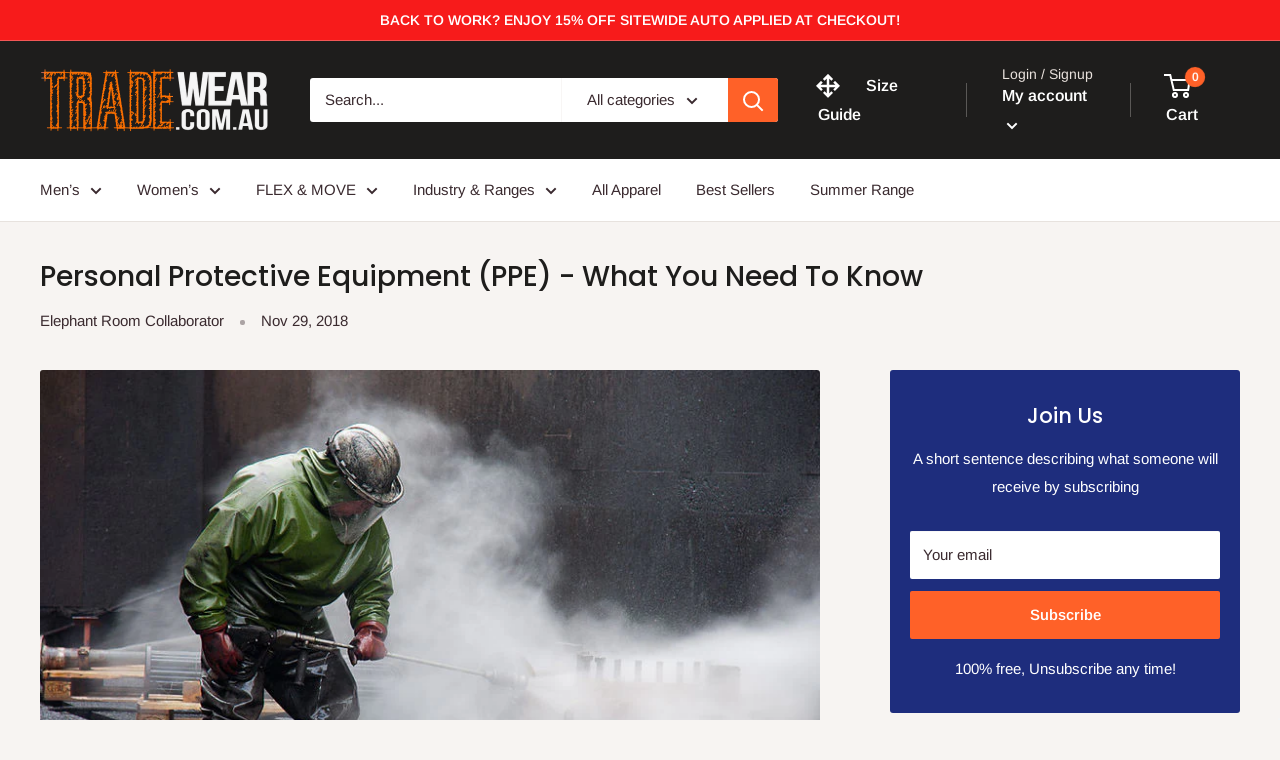

--- FILE ---
content_type: text/css
request_url: https://tradewear.com.au/cdn/shop/t/55/assets/app.css?v=101570721026295567271762338675
body_size: 2929
content:
/*!================ VENDOR ================*//*!
 * Bootstrap v4.4.1 (https://getbootstrap.com/)
 * Copyright 2011-2019 The Bootstrap Authors
 * Copyright 2011-2019 Twitter, Inc.
 * Licensed under MIT (https://github.com/twbs/bootstrap/blob/master/LICENSE)
 */.product-block-list .product-block-list__wrapper .product-block-list__item .groupsTable{display:none}.product-block-list .product-block-list__wrapper .product-block-list__item .product-meta .product-meta__label-list .price-list{margin-right:15px}.product-block-list .product-block-list__wrapper .product-block-list__item .product-meta .product-meta__label-list .price-list+.product-label{padding:6px 10px;margin-left:0;vertical-align:bottom}.product-block-list .product-block-list__wrapper .product-block-list__item .product-meta .product-meta__label-list .price-list+.product-label.stocktake{background-color:#ecfd0d;color:#000;border:2px dashed #000;padding:4px 10px}.product-block-list .product-block-list__wrapper .product-block-list__item .product-discount-table{margin-bottom:10px}.product-block-list .product-block-list__wrapper .product-block-list__item .product-discount-table .product-meta__title{font-style:normal;font-weight:600;font-size:14px;line-height:17px;letter-spacing:.05em;text-transform:uppercase;color:#333;margin-top:8px;margin-bottom:8px}.product-block-list .product-block-list__wrapper .product-block-list__item .product-discount-table table{width:100%;border-spacing:1px;position:relative;border:0 none;background:#efefef;border-radius:5px;overflow:hidden;table-layout:fixed}.product-block-list .product-block-list__wrapper .product-block-list__item .product-discount-table table tbody{background:#efefef;border-radius:5px}.product-block-list .product-block-list__wrapper .product-block-list__item .product-discount-table table tbody tr td{text-align:center;vertical-align:baseline}.product-block-list .product-block-list__wrapper .product-block-list__item .product-discount-table table tbody tr td:first-child{border-top-left-radius:5px;border-bottom-left-radius:5px}.product-block-list .product-block-list__wrapper .product-block-list__item .product-discount-table table tbody tr td:last-child{border-top-right-radius:5px;border-bottom-right-radius:5px}.product-block-list .product-block-list__wrapper .product-block-list__item .product-discount-table table tbody tr td>span{font-weight:400;font-size:12px;line-height:18px;display:block;width:100%;padding:1em;font-style:normal;background-color:#efefef;color:#4f4f4f;text-transform:uppercase;border-right:.75px solid #FFFFFF}.product-block-list .product-block-list__wrapper .product-block-list__item .product-discount-table table tbody tr td>span:first-child{background-color:#4d4d4d;display:block;width:100%;padding:.5em 1em;color:#fff;font-style:normal;font-weight:700;font-size:14px;line-height:17px;text-align:center;border-right:.75px solid #FFFFFF}.product-block-list .product-block-list__wrapper .product-block-list__item .product-discount-table table tbody tr td>span>span:last-child{display:block}.product-block-list .product-block-list__wrapper .product-block-list__item .product-discount-table table tbody tr td.active>span:first-child{background-color:#ff6128}.product-block-list .product-block-list__wrapper .product-block-list__item .product-form__payment-container{margin:0}.product-block-list .product-block-list__wrapper .product-block-list__item .product-form__payment-container>*{width:100%;margin:2.5px 0}.product-block-list .product-block-list__wrapper .product-block-list__item .product-form__payment-container>* .shopify-payment-button__more-options{margin-top:5px;font-size:12px;font-weight:700;line-height:1.87}.product-block-list .product-block-list__wrapper .product-block-list__item .product-form__payment-container .BIS_trigger-button{width:100%;background-color:#000}.product-block-list .product-block-list__wrapper .product-block-list__item .product-form__bundle-wrapper .product-form__add-to-bundle{width:100%;background:#f7f4f2;border:1px solid #FF6128;border-radius:2px;height:48px;color:#ff6128;font-style:normal;font-weight:700;font-size:16px;line-height:48px;position:relative}.product-block-list .product-block-list__wrapper .product-block-list__item .product-form__bundle-wrapper .product-form__add-to-bundle[disabled]{opacity:.5}.product-block-list .product-block-list__wrapper .product-block-list__item .product-form__bundle-wrapper .product-form__add-to-bundle[disabled]:before{content:"Select a size";color:#ff6128;font-style:normal;font-weight:700;font-size:16px;line-height:48px;position:absolute;top:50%;left:50%;transform:translate(-50%,-50%);display:none}.product-block-list .product-block-list__wrapper .product-block-list__item .product-form__bundle-wrapper .BIS_trigger-button{width:100%;background-color:#000}.product-block-list .product-block-list__wrapper .product-block-list__item .product-form__bundle-wrapper .card__separator{margin:22px 0}.product-block-list .product-block-list__wrapper .product-block-list__item .product-form__bundle-wrapper .product-form__bundle-content .bundle-item-wrapper{display:flex;justify-content:space-between;align-items:center;margin-bottom:22px}.product-block-list .product-block-list__wrapper .product-block-list__item .product-form__bundle-wrapper .product-form__bundle-content .bundle-item-wrapper .remove-item{display:block;width:24px;height:24px;background-image:url(/cdn/shop/files/trash.png);background-repeat:no-repeat;background-position:center;background-size:contain;color:transparent;cursor:pointer}.product-block-list .product-block-list__wrapper .product-block-list__item .product-form__bundle-wrapper .product-form__bundle-content .bundle-item-wrapper .bundle-item-title{font-style:normal;font-weight:700;font-size:14px;line-height:26px;color:#000;flex-grow:2;padding-left:20px;padding-right:10px}.product-block-list .product-block-list__wrapper .product-block-list__item .product-form__bundle-wrapper .product-form__bundle-content .bundle-item-wrapper .bundle-item-quantity-wrapper{display:flex;align-items:center;border:1px solid var(--border-color);border-radius:3px}.product-block-list .product-block-list__wrapper .product-block-list__item .product-form__bundle-wrapper .product-form__bundle-content .bundle-item-wrapper .bundle-item-quantity-wrapper .bundle-item-quantity-decrease{display:flex;align-items:center;justify-content:center;width:50px;height:42px;color:rgba(var(--text-color-rgb),.6)}.product-block-list .product-block-list__wrapper .product-block-list__item .product-form__bundle-wrapper .product-form__bundle-content .bundle-item-wrapper .bundle-item-quantity-wrapper .bundle-item-quantity-decrease:hover{color:var(--heading-color)}.product-block-list .product-block-list__wrapper .product-block-list__item .product-form__bundle-wrapper .product-form__bundle-content .bundle-item-wrapper .bundle-item-quantity-wrapper .bundle-item-quantity-decrease svg{width:10px;height:2px}.product-block-list .product-block-list__wrapper .product-block-list__item .product-form__bundle-wrapper .product-form__bundle-content .bundle-item-wrapper .bundle-item-quantity-wrapper .bundle-item-quantity{display:flex;align-items:center;justify-content:center;width:50px;height:42px;border-left:1px solid var(--border-color);border-right:1px solid var(--border-color)}.product-block-list .product-block-list__wrapper .product-block-list__item .product-form__bundle-wrapper .product-form__bundle-content .bundle-item-wrapper .bundle-item-quantity-wrapper .bundle-item-quantity-increase{display:flex;align-items:center;justify-content:center;width:50px;height:42px;color:rgba(var(--text-color-rgb),.6)}.product-block-list .product-block-list__wrapper .product-block-list__item .product-form__bundle-wrapper .product-form__bundle-content .bundle-item-wrapper .bundle-item-quantity-wrapper .bundle-item-quantity-increase:hover{color:var(--heading-color)}.product-block-list .product-block-list__wrapper .product-block-list__item .product-form__bundle-wrapper .product-form__bundle-content .bundle-item-wrapper .bundle-item-quantity-wrapper .bundle-item-quantity-increase svg{width:10px;height:10px}.product-block-list .product-block-list__wrapper .product-block-list__item .product-form__bundle-wrapper .product-form__bundle-content .bundle-item-wrapper .bundle-item-price{display:block;width:80px;font-style:normal;font-weight:400;font-size:16px;line-height:26px;text-align:right;color:#ee0505}.product-block-list .product-block-list__wrapper .product-block-list__item .product-form__bundle-wrapper .product-form__bundle-overview{margin-bottom:22px}.product-block-list .product-block-list__wrapper .product-block-list__item .product-form__bundle-wrapper .product-form__bundle-overview .product-form__bundle-subtotal{display:flex;align-items:center;flex-wrap:wrap;margin-bottom:16px}.product-block-list .product-block-list__wrapper .product-block-list__item .product-form__bundle-wrapper .product-form__bundle-overview .product-form__bundle-subtotal .was-text{font-style:normal;font-weight:400;font-size:14px;line-height:17px;display:flex;align-items:center;color:#828282}.product-block-list .product-block-list__wrapper .product-block-list__item .product-form__bundle-wrapper .product-form__bundle-overview .product-form__bundle-subtotal .was-text .was-price{padding-left:5px}.product-block-list .product-block-list__wrapper .product-block-list__item .product-form__bundle-wrapper .product-form__bundle-overview .product-form__bundle-subtotal .discount-text{font-style:normal;font-weight:400;font-size:14px;line-height:17px;color:#333;display:flex;align-items:center;padding-left:5px}.product-block-list .product-block-list__wrapper .product-block-list__item .product-form__bundle-wrapper .product-form__bundle-overview .product-form__bundle-subtotal .discount-text .discount-price{padding-left:5px;font-style:normal;font-weight:700;font-size:20px;line-height:26px;color:#ee0505}.product-block-list .product-block-list__wrapper .product-block-list__item .product-form__bundle-wrapper .product-form__bundle-overview .product-form__bundle-save{line-height:1em}.product-block-list .product-block-list__wrapper .product-block-list__item .product-form__bundle-wrapper .product-form__bundle-overview .product-form__bundle-save .save-text{font-style:normal;font-weight:700;font-size:13px;line-height:16px;color:#4f4f4f}.product-block-list .product-block-list__wrapper .product-block-list__item .product-form__bundle-wrapper .product-form__bundle-overview .product-form__bundle-save .save-text .save-price,.product-block-list .product-block-list__wrapper .product-block-list__item .product-form__bundle-wrapper .product-form__bundle-overview .product-form__bundle-save .save-text .save-percent{color:#ff6128}.product-block-list .product-block-list__wrapper .product-block-list__item .product-form__bundle-wrapper .product-form__bundle-add-to-cart-wrapper .product-form__bundle-add-to-cart{width:100%;box-shadow:0 0 20px #ff632c}.product-block-list .product-block-list__wrapper .product-block-list__item .product-form__bundle-wrapper .product-form__bundle-add-to-cart-wrapper .product-form__bundle-add-to-cart-notice{color:var(--primary-button-background);text-align:center;font-size:12px;font-weight:700}input.bundle-item-quantity::-webkit-outer-spin-button,input.bundle-item-quantity::-webkit-inner-spin-button{-webkit-appearance:none;margin:0}input.bundle-item-quantity[type=number]{-moz-appearance:textfield}.header .icon--compass{width:24px;height:24px;display:block}.mainSizeContRef p,.mainSizeContRef table td{white-space:normal;line-height:1.7em}div#shopify-section-static-sizechart{display:none}span.sizechart-toggle{background:#39322d;padding:.8em;display:inline-block;color:#fff;font-weight:700;border-radius:5px;cursor:pointer}span.sizechart-toggle:hover{background:#ff7b00}table.resTblCont{border:1px solid #fff;border-collapse:collapse;margin:0;padding:0;width:100%;font-size:.9em}table.resTblCont caption{margin:1em 0 .75em;text-align:left;font-size:16px;font-weight:700}table.resTblCont tr{background-color:#f8f8f8;border:1px solid #ddd;padding:.35em}table.resTblCont th,table.resTblCont td{padding:.625em;text-align:left}table.resTblCont th{font-size:.85em;letter-spacing:.1em;text-transform:uppercase}table.resTblCont thead tr:first-child{background:#322c29;color:#ff7f19}table.resTblCont tbody tr{background:#6b625e;color:#eee}table.resTblCont.womens thead tr:first-child{background:#ff7f19;color:#39322d}table.resTblCont.womens tbody tr{background:#ffbd88;color:#39322d}@media screen and (max-width: 800px){#how-to-measure{width:100%}#how-to-measure td img{width:auto;display:block;margin:3em auto}#how-to-measure td{width:100%!important;display:block}table.resTblCont tbody td:first-child{background:#322c29;color:#ff7f19}table.resTblCont.womens tbody td:first-child{background:#ff7f19;color:#39322d}table.resTblCont thead tr:first-child{background:#322c29;color:#ff7f19}table.resTblCont tbody tr{background:#6b625e;color:#eee}table.resTblCont.womens thead tr:first-child{background:#ff7f19;color:#39322d}table.resTblCont.womens tbody tr{background:#ffbd88;color:#39322d}table.resTblCont{border:0}table.resTblCont caption{font-size:1.3em}table.resTblCont thead{border:none;clip:rect(0 0 0 0);height:1px;margin:-1px;overflow:hidden;padding:0;position:absolute;width:1px}table.resTblCont tr{border-bottom:3px solid #ddd;display:block;margin-bottom:.625em}table.resTblCont td{border-bottom:1px solid #ddd;display:block;font-size:.8em;text-align:right}table.resTblCont td:before{content:attr(data-label);float:left;font-weight:700;text-transform:uppercase}table.resTblCont td:last-child{border-bottom:0}table.resTblCont td[data-label=remCol]{display:none}}.product-form__option[data-option=size]{margin-bottom:5px}.product-form__option[data-option=size]+.size-guide-wrapper{display:block;line-height:1.5em}.product-form__option[data-option=size]+.size-guide-wrapper .sizechart-toggle-variants{font-size:14px;display:inline-block;cursor:pointer;text-decoration:underline;margin-left:3px}.product-block-list__item.product-block-list__item--info .product-meta .product-meta__reviews-badge{margin-bottom:10px}@media screen and (min-width: 641px){.product-block-list__item.product-block-list__item--info .product-meta .product-meta__reviews-badge{margin-top:0}}.product-block-list__item.product-block-list__item--info .product-meta .product-meta__label-list{margin-bottom:5px}.product-block-list__item.product-block-list__item--info .product-meta afterpay-placement{margin-top:5px}.product-details--footer-meta{display:flex;align-items:center;-moz-column-gap:5px;column-gap:5px;margin-top:16px;row-gap:16px}@media screen and (max-width: 640px){.product-details--footer-meta{flex-wrap:wrap}}.product-details--footer-meta .button{background:#fff;border:1px solid #FF6128;color:#ff6128;display:flex;align-items:center;justify-content:center;padding:0;flex:1 0 auto;width:calc(50% - 2.5px)}.product-details--footer-meta .button:hover{background:#ff6128;border:1px solid #FF6128;color:#fff}@media screen and (max-width: 640px){.product-details--footer-meta .button{width:calc(100% + -0px)}}.product-usps--container{border-top:1px solid #d2d2d2;border-bottom:1px solid #d2d2d2;min-height:76px;display:flex;align-items:center;flex-direction:row;margin-bottom:16px}.product-usps--item{width:50%}.product-usps--item:first-child{border-right:1px solid #d2d2d2}.product-usps--item:last-child{justify-content:center}.product-usps--item .usps--icon{width:44px;height:44px;background-color:#fc71001a;border-radius:50%;display:flex;align-items:center}.product-usps--item .usps--icon svg{width:80%;height:80%;color:#fc7122;display:block;margin:auto}.product-usps--item .usps--text{display:flex;align-items:left;flex-direction:column}.product-usps--item .usps--text h4{font-style:normal;font-weight:600;font-size:13px;line-height:22px;text-transform:capitalize;color:#322c29;margin-bottom:0}.product-usps--item .usps--text p{margin:0;font-style:normal;font-weight:400;font-size:13px;line-height:22px;color:#322c29}.product-usps--container{display:flex;flex-direction:row;flex-wrap:wrap}.product-usps--container .product-usps--item{width:50%;display:flex;align-items:center;flex-direction:row}.product-usps--container .product-usps--item .usps--icon{width:44px;height:44px}.product-usps--container .product-usps--item .usps--icon svg{width:80%;height:80%;color:#fc7122}.product-usps--container .product-usps--item .usps--text{font-size:13px;padding-left:20px}@media screen and (max-width: 640px){.product-usps--container .product-usps--item .usps--text{padding-left:10px}.product-usps--container .product-usps--item .highlights-banners-heading{display:block}}div#shopify-section-static-sizechart .sizechart-container{position:fixed;top:50%;left:50%;width:90%;max-width:1200px;max-height:90vh;overflow-y:auto;background-color:#fff;padding:30px;transform:translate(-50%,-50%);z-index:91002;border-radius:5px}div#shopify-section-static-sizechart .sizechart-container h1,div#shopify-section-static-sizechart .sizechart-container h2{margin:1em 0 .75em;text-align:left;font-size:20px;font-weight:700}div#shopify-section-static-sizechart .sizechart-close-wrapper{position:sticky;top:0;right:0;z-index:3}div#shopify-section-static-sizechart .sizechart-close{position:absolute;top:20px;right:20px;width:20px;height:20px;cursor:pointer}@media screen and (max-width: 767px){div#shopify-section-static-sizechart .sizechart-close{right:-25px;top:0}}div#shopify-section-static-sizechart .sizechart-close:before,div#shopify-section-static-sizechart .sizechart-close:after{content:"";width:20px;height:1px;display:block;background-color:#000;position:absolute;top:50%;left:50%}div#shopify-section-static-sizechart .sizechart-close:before{transform:translate(-50%,-50%) rotate(45deg)}div#shopify-section-static-sizechart .sizechart-close:after{transform:translate(-50%,-50%) rotate(-45deg)}div#shopify-section-static-sizechart .sizechart-overlay{position:fixed;top:0;left:0;right:0;bottom:0;width:100%;height:100%;background-color:#0000004d;z-index:91001}@media screen and (max-width: 640px){body.template-product .page__sub-header,body.template-collection .page__sub-header{display:flex;margin:10px 0}}nav.breadcrumb{padding:0}@media screen and (max-width: 640px){nav.breadcrumb{padding:0 10px;width:calc(100% + 10px)}nav.breadcrumb ol{white-space:nowrap;overflow-x:auto;width:100%;-ms-overflow-style:none;scrollbar-width:none}nav.breadcrumb ol::-webkit-scrollbar{display:none}}nav.breadcrumb ol{list-style:none;padding:0;margin:0}nav.breadcrumb ol li{display:inline;vertical-align:middle}nav.breadcrumb ol li svg{width:5px;height:auto;display:inline-block;margin-bottom:5px}nav.breadcrumb ol li a{text-decoration:none;font-size:15px;color:#ff7001;margin:0 .5em}nav.breadcrumb ol li:first-child a{margin-left:0}nav.breadcrumb ol li a:hover{color:#4c4c4c;text-decoration:underline}.quick-links__link{padding:5px}.quick-links__link .quick-links__image-ie-fix{min-width:100px}.addition-content-garment-info-data{display:flex;align-items:center;flex-wrap:wrap;-moz-column-gap:5px;column-gap:5px;row-gap:0}@media screen and (max-width: 640px){.cart-wrapper__inner-inner .cart-recap__secure-payment .cart-recap__secure-payment-title{text-align:left;padding-left:20px}}@media screen and (max-width: 640px){.cart-wrapper__inner-inner .cart-recap__secure-payment .payment-list--centered{padding-left:20px;justify-content:flex-start;max-width:unset}}@media screen and (max-width: 640px){.cart-wrapper__inner-inner afterpay-placement{padding-left:20px;text-align:left!important}}.container-page-charts,.container-page-size-charts,[data-sizechart]{max-width:960px;margin:auto}.container-page-charts .page__header,.container-page-size-charts .page__header,[data-sizechart] .page__header{align-items:flex-start}.container-page-charts h1,.container-page-size-charts h1,[data-sizechart] h1{text-transform:uppercase;text-align:left;font-weight:700}#tradewear_sizechart h2{font-size:20px;line-height:1.2em;margin-bottom:1em;text-transform:uppercase}#tradewear_sizechart .boxes{display:flex;-moz-column-gap:16px;column-gap:16px;row-gap:16px;flex-wrap:wrap}#tradewear_sizechart .boxes .unit{flex:1 0 20%;background-color:var(--header-accent-color)}@media screen and (max-width: 767px){#tradewear_sizechart .boxes .unit{flex:1 0 40%}}@media screen and (max-width: 450px){#tradewear_sizechart .boxes .unit{flex:1 0 100%}}#tradewear_sizechart .boxes .unit>div{font-size:13px;line-height:1.2em;padding:1em}#tradewear_sizechart .boxes .unit h3{color:var(--header-text-color);font-size:1.25em;font-weight:700;margin-bottom:1em;text-transform:uppercase}#tradewear_sizechart .boxes .unit p{color:var(--header-text-color)}#tradewear_sizechart .measurements{display:flex;-moz-column-gap:16px;column-gap:16px;row-gap:60px;flex-wrap:wrap}#tradewear_sizechart .measurements .unit{flex:1 0 20%}@media screen and (max-width: 767px){#tradewear_sizechart .measurements .unit{flex:1 0 40%}}#tradewear_sizechart .measurements .unit>div{font-size:13px;line-height:1.2em;padding:1em}#tradewear_sizechart .measurements .unit h3{font-size:1.25em;font-weight:700;margin-bottom:1em;text-transform:uppercase}#tradewear_sizechart .measurements .unit .num{width:1em;color:#000;font-weight:600;font-family:var(--heading-font-family);background:var(--header-accent-color);border-radius:1em;text-align:center;position:absolute;padding:0;width:20px;height:20px;line-height:20px}#tradewear_sizechart .measurements .unit .padleft{padding-left:2.5em;line-height:1.2em;font-size:13px;margin:1em 0}#tradewear_sizechart .measurements .unit img{max-height:500px}#tradewear_sizechart .table-wrapper table tbody{display:table-row-group;vertical-align:middle;border-color:inherit}#tradewear_sizechart .table-wrapper table tbody tr{border-top:solid 2px transparent;border-bottom:solid 1px transparent}#tradewear_sizechart .table-wrapper table tbody tr th{padding:2em 0 0}#tradewear_sizechart .table-wrapper table tbody tr th h3{display:block;text-align:center;background:#322c29;color:var(--header-accent-color);font-weight:800;font-family:var(--heading-font-family);margin:0;padding:4px 0;text-transform:uppercase;font-size:1.25em}#tradewear_sizechart .table-wrapper table tbody tr.sl td,#tradewear_sizechart .table-wrapper table tbody tr.s td{font-weight:600;font-family:var(--text-font-family)}#tradewear_sizechart .table-wrapper table tbody tr.data:hover{border-color:#bea599;border-width:2px}#tradewear_sizechart .table-wrapper table tbody tr.data:hover:last-child{border-bottom-width:1px}#tradewear_sizechart .table-wrapper table tbody tr td{font-size:14px;line-height:1.2em;width:3em;padding:.2em 0;text-align:center;vertical-align:bottom}#tradewear_sizechart .table-wrapper table tbody tr td:nth-child(2n){background:#efd5c6}#tradewear_sizechart .table-wrapper table tbody tr td:nth-child(1){background:#f7e9e1;text-align:left;padding-left:.5em}#tradewear_sizechart .table-wrapper table tbody tr td span{white-space:nowrap}@media screen and (max-width: 767px){#tradewear_sizechart .table-wrapper table:not(.mobile){display:none}}@media screen and (min-width: 768px){#tradewear_sizechart .table-wrapper table.mobile{display:none}}#tradewear_sizechart .table-wrapper table.mobile tbody tr{display:block;border-top:solid 0px transparent;border-bottom:solid 0px transparent;padding:3px 0}#tradewear_sizechart .table-wrapper table.mobile tbody tr.title{display:none}#tradewear_sizechart .table-wrapper table.mobile tbody tr.data:hover{border-color:transparent;border-width:0}#tradewear_sizechart .table-wrapper table.mobile tbody tr.data:hover:last-child{border-width:0}#tradewear_sizechart .table-wrapper table.mobile tbody tr:nth-child(2n){background:#efd5c6}#tradewear_sizechart .table-wrapper table.mobile tbody tr:nth-child(odd){background:#f7e9e1}#tradewear_sizechart .table-wrapper table.mobile tbody tr:first-child{padding:0}#tradewear_sizechart .table-wrapper table.mobile tbody tr th{padding-top:0;display:block;width:100%}#tradewear_sizechart .table-wrapper table.mobile tbody tr td{display:block;font-size:12px;text-align:right;width:100%;padding:3px 6px}#tradewear_sizechart .table-wrapper table.mobile tbody tr td:first-child{font-weight:600;font-size:14px;padding:3px 6px;background:unset;cursor:pointer}#tradewear_sizechart .table-wrapper table.mobile tbody tr td:not(:first-child){display:none}#tradewear_sizechart .table-wrapper table.mobile tbody tr td:before{content:attr(data-label);float:left}#tradewear_sizechart .table-wrapper table.mobile tbody tr td:nth-child(2n){background-color:unset}
/*# sourceMappingURL=/cdn/shop/t/55/assets/app.css.map?v=101570721026295567271762338675 */


--- FILE ---
content_type: text/css
request_url: https://cdn.shopify.com/extensions/019ab9b3-9812-78b3-bf44-a8c10bea4e69/giftnote-app-135/assets/giftnote.css
body_size: 9329
content:
/*! tailwindcss v4.1.12 | MIT License | https://tailwindcss.com */
@layer properties;
@layer theme, base, components, utilities;
@layer theme {
  :root, :host {
    --font-sans: ui-sans-serif, system-ui, sans-serif, "Apple Color Emoji",
      "Segoe UI Emoji", "Segoe UI Symbol", "Noto Color Emoji";
    --font-mono: ui-monospace, SFMono-Regular, Menlo, Monaco, Consolas, "Liberation Mono",
      "Courier New", monospace;
    --color-red-50: oklch(97.1% 0.013 17.38);
    --color-red-400: oklch(70.4% 0.191 22.216);
    --color-red-500: oklch(63.7% 0.237 25.331);
    --color-red-800: oklch(44.4% 0.177 26.899);
    --color-green-50: oklch(98.2% 0.018 155.826);
    --color-green-800: oklch(44.8% 0.119 151.328);
    --color-blue-300: oklch(80.9% 0.105 251.813);
    --color-blue-500: oklch(62.3% 0.214 259.815);
    --color-blue-600: oklch(54.6% 0.245 262.881);
    --color-blue-700: oklch(48.8% 0.243 264.376);
    --color-blue-800: oklch(42.4% 0.199 265.638);
    --color-gray-50: oklch(98.5% 0.002 247.839);
    --color-gray-100: oklch(96.7% 0.003 264.542);
    --color-gray-200: oklch(92.8% 0.006 264.531);
    --color-gray-300: oklch(87.2% 0.01 258.338);
    --color-gray-400: oklch(70.7% 0.022 261.325);
    --color-gray-500: oklch(55.1% 0.027 264.364);
    --color-gray-600: oklch(44.6% 0.03 256.802);
    --color-gray-700: oklch(37.3% 0.034 259.733);
    --color-gray-800: oklch(27.8% 0.033 256.848);
    --color-gray-900: oklch(21% 0.034 264.665);
    --color-neutral-50: oklch(98.5% 0 0);
    --color-neutral-100: oklch(97% 0 0);
    --color-neutral-200: oklch(92.2% 0 0);
    --color-neutral-300: oklch(87% 0 0);
    --color-neutral-400: oklch(70.8% 0 0);
    --color-neutral-500: oklch(55.6% 0 0);
    --color-neutral-700: oklch(37.1% 0 0);
    --color-neutral-800: oklch(26.9% 0 0);
    --color-neutral-900: oklch(20.5% 0 0);
    --color-black: #000;
    --color-white: #fff;
    --font-weight-medium: 500;
    --font-weight-semibold: 600;
    --font-weight-bold: 700;
    --ease-out: cubic-bezier(0, 0, 0.2, 1);
    --animate-spin: spin 1s linear infinite;
    --default-transition-duration: 150ms;
    --default-transition-timing-function: cubic-bezier(0.4, 0, 0.2, 1);
    --default-font-family: var(--font-sans);
    --default-mono-font-family: var(--font-mono);
  }
}
@layer base {
  *, ::after, ::before, ::backdrop, ::file-selector-button {
    box-sizing: border-box;
    margin: 0;
    padding: 0;
    border: 0 solid;
  }
  html, :host {
    line-height: 1.5;
    -webkit-text-size-adjust: 100%;
    -moz-tab-size: 4;
      -o-tab-size: 4;
         tab-size: 4;
    font-family: var(--default-font-family, ui-sans-serif, system-ui, sans-serif, "Apple Color Emoji", "Segoe UI Emoji", "Segoe UI Symbol", "Noto Color Emoji");
    font-feature-settings: var(--default-font-feature-settings, normal);
    font-variation-settings: var(--default-font-variation-settings, normal);
    -webkit-tap-highlight-color: transparent;
  }
  hr {
    height: 0;
    color: inherit;
    border-top-width: 1px;
  }
  abbr:where([title]) {
    -webkit-text-decoration: underline dotted;
    text-decoration: underline dotted;
  }
  h1, h2, h3, h4, h5, h6 {
    font-size: inherit;
    font-weight: inherit;
  }
  a {
    color: inherit;
    -webkit-text-decoration: inherit;
    text-decoration: inherit;
  }
  b, strong {
    font-weight: bolder;
  }
  code, kbd, samp, pre {
    font-family: var(--default-mono-font-family, ui-monospace, SFMono-Regular, Menlo, Monaco, Consolas, "Liberation Mono", "Courier New", monospace);
    font-feature-settings: var(--default-mono-font-feature-settings, normal);
    font-variation-settings: var(--default-mono-font-variation-settings, normal);
    font-size: 1em;
  }
  small {
    font-size: 80%;
  }
  sub, sup {
    font-size: 75%;
    line-height: 0;
    position: relative;
    vertical-align: baseline;
  }
  sub {
    bottom: -0.25em;
  }
  sup {
    top: -0.5em;
  }
  table {
    text-indent: 0;
    border-color: inherit;
    border-collapse: collapse;
  }
  :-moz-focusring {
    outline: auto;
  }
  progress {
    vertical-align: baseline;
  }
  summary {
    display: list-item;
  }
  ol, ul, menu {
    list-style: none;
  }
  img, svg, video, canvas, audio, iframe, embed, object {
    display: block;
    vertical-align: middle;
  }
  img, video {
    max-width: 100%;
    height: auto;
  }
  button, input, select, optgroup, textarea, ::file-selector-button {
    font: inherit;
    font-feature-settings: inherit;
    font-variation-settings: inherit;
    letter-spacing: inherit;
    color: inherit;
    border-radius: 0;
    background-color: transparent;
    opacity: 1;
  }
  :where(select:is([multiple], [size])) optgroup {
    font-weight: bolder;
  }
  :where(select:is([multiple], [size])) optgroup option {
    padding-inline-start: 20px;
  }
  ::file-selector-button {
    margin-inline-end: 4px;
  }
  ::-moz-placeholder {
    opacity: 1;
  }
  ::placeholder {
    opacity: 1;
  }
  @supports (not (-webkit-appearance: -apple-pay-button))  or (contain-intrinsic-size: 1px) {
    ::-moz-placeholder {
      color: currentcolor;
    }
    ::placeholder {
      color: currentcolor;
    }
    @supports (color: color-mix(in lab, red, red)) {
      ::-moz-placeholder {
        color: color-mix(in oklab, currentcolor 50%, transparent);
      }
      ::placeholder {
        color: color-mix(in oklab, currentcolor 50%, transparent);
      }
    }
  }
  textarea {
    resize: vertical;
  }
  ::-webkit-search-decoration {
    -webkit-appearance: none;
  }
  ::-webkit-date-and-time-value {
    min-height: 1lh;
    text-align: inherit;
  }
  ::-webkit-datetime-edit {
    display: inline-flex;
  }
  ::-webkit-datetime-edit-fields-wrapper {
    padding: 0;
  }
  ::-webkit-datetime-edit, ::-webkit-datetime-edit-year-field, ::-webkit-datetime-edit-month-field, ::-webkit-datetime-edit-day-field, ::-webkit-datetime-edit-hour-field, ::-webkit-datetime-edit-minute-field, ::-webkit-datetime-edit-second-field, ::-webkit-datetime-edit-millisecond-field, ::-webkit-datetime-edit-meridiem-field {
    padding-block: 0;
  }
  ::-webkit-calendar-picker-indicator {
    line-height: 1;
  }
  :-moz-ui-invalid {
    box-shadow: none;
  }
  button, input:where([type="button"], [type="reset"], [type="submit"]), ::file-selector-button {
    -webkit-appearance: button;
       -moz-appearance: button;
            appearance: button;
  }
  ::-webkit-inner-spin-button, ::-webkit-outer-spin-button {
    height: auto;
  }
  [hidden]:where(:not([hidden="until-found"])) {
    display: none !important;
  }
}
@layer utilities {
  .collapse {
    visibility: collapse;
  }
  .invisible {
    visibility: hidden;
  }
  .visible {
    visibility: visible;
  }
  .datatable-wrapper {
    width: 100%;
  }
  .datatable-wrapper .datatable-top {
    display: flex;
    justify-content: space-between;
    flex-direction: column-reverse;
    align-items: start;
    gap: 16px;
    margin-bottom: 16px;
  }
  @media (min-width: 640px) {
    .datatable-wrapper .datatable-top {
      flex-direction: row-reverse;
      align-items: center;
    }
  }
  .datatable-wrapper .datatable-search .datatable-input {
    color: var(--color-gray-900);
    font-size: 14px;
    border: 1px solid var(--color-gray-300);
    border-radius: 8px;
    background-color: var(--color-gray-50);
    min-width: 16rem;
  }
  .datatable-wrapper .datatable-input {
    color: var(--color-gray-900);
    font-size: 14px;
    border: 1px solid var(--color-gray-300);
    border-radius: 8px;
    background-color: var(--color-gray-50);
    min-width: 16rem;
  }
  .dark .datatable-wrapper .datatable-search .datatable-input {
    color: white;
    background-color: var(--color-gray-800);
    border: 1px solid var(--color-gray-700);
  }
  .dark .datatable-wrapper .datatable-input {
    color: white;
    background-color: var(--color-gray-800);
    border: 1px solid var(--color-gray-700);
  }
  .datatable-wrapper thead th .datatable-input {
    background-color: white;
    font-weight: 400;
    color: var(--color-gray-900);
    padding-top: .35rem;
    padding-bottom: .35rem;
    min-width: 0;
  }
  .dark .datatable-wrapper thead th .datatable-input {
    background-color: var(--color-gray-700);
    border-color: var(--color-gray-600);
    color: white;
  }
  .datatable-wrapper .datatable-top .datatable-dropdown {
    color: var(--color-gray-500);
    font-size: 14px;
  }
  .dark .datatable-wrapper .datatable-top .datatable-dropdown {
    color: var(--color-gray-400);
  }
  .datatable-wrapper .datatable-top .datatable-dropdown .datatable-selector {
    background-color: var(--color-gray-50);
    color: var(--color-gray-900);
    font-size: 14px;
    border: 1px solid var(--color-gray-300);
    border-radius: 8px;
    margin-right: 4px;
    min-width: 4rem;
  }
  .dark .datatable-wrapper .datatable-top .datatable-dropdown .datatable-selector {
    background-color: var(--color-gray-800);
    border: 1px solid var(--color-gray-700);
    color: white;
  }
  .datatable-wrapper .datatable-container thead tr.search-filtering-row th {
    padding-top: 0;
  }
  .datatable-wrapper .datatable-search .datatable-input:focus {
    border-color: var(--color-blue-600);
  }
  .datatable-wrapper .datatable-container {
    overflow-x: auto;
  }
  .datatable-wrapper .datatable-table {
    width: 100%;
    font-size: 14px;
    color: var(--color-gray-500);
    text-align: left;
  }
  .dark .datatable-wrapper .datatable-table {
    color: var(--color-gray-400);
  }
  .datatable-wrapper .datatable-table thead {
    font-size: 12px;
    color: var(--color-gray-500);
    background-color: var(--color-gray-50);
  }
  .dark .datatable-wrapper .datatable-table thead {
    color: var(--color-gray-400);
    background-color: var(--color-gray-800);
  }
  .datatable-wrapper .datatable-table thead th {
    white-space: nowrap;
  }
  .datatable-wrapper .datatable-table thead th {
    width: auto !important;
    padding-top: 12px;
    padding-bottom: 12px;
    padding-left: 24px;
    padding-right: 24px;
  }
  .datatable-wrapper .datatable-table tbody th {
    width: auto !important;
    padding-top: 12px;
    padding-bottom: 12px;
    padding-left: 24px;
    padding-right: 24px;
  }
  .datatable-wrapper .datatable-table tbody td {
    width: auto !important;
    padding-top: 12px;
    padding-bottom: 12px;
    padding-left: 24px;
    padding-right: 24px;
  }
  .datatable-wrapper .datatable-table thead th .datatable-sorter {
    text-transform: uppercase;
  }
  .datatable-wrapper .datatable-table thead th {
    text-transform: uppercase;
  }
  .datatable-wrapper .datatable-table thead th .datatable-sorter:hover {
    color: var(--color-gray-900);
  }
  .datatable-wrapper .datatable-table thead th.datatable-ascending .datatable-sorter {
    color: var(--color-gray-900);
  }
  .datatable-wrapper .datatable-table thead th.datatable-descending .datatable-sorter {
    color: var(--color-gray-900);
  }
  .dark .datatable-wrapper .datatable-table thead th .datatable-sorter:hover {
    color: white;
  }
  .dark .datatable-wrapper .datatable-table thead th.datatable-ascending .datatable-sorter {
    color: white;
  }
  .dark .datatable-wrapper .datatable-table thead th.datatable-descending .datatable-sorter {
    color: white;
  }
  .datatable-wrapper .datatable-table tbody tr.selected {
    background-color: var(--color-gray-100);
  }
  .dark .datatable-wrapper .datatable-table tbody tr.selected {
    background-color: var(--color-gray-700);
  }
  .datatable-wrapper .datatable-table tbody tr {
    border-bottom: 1px solid var(--color-gray-200);
  }
  .dark .datatable-wrapper .datatable-table tbody tr {
    border-bottom: 1px solid var(--color-gray-700);
  }
  .datatable-wrapper .datatable-table .datatable-empty {
    text-align: center;
  }
  .datatable-wrapper .datatable-bottom {
    display: flex;
    flex-direction: column;
    justify-content: space-between;
    align-items: start;
    margin-top: 16px;
    gap: 16px;
  }
  @media (min-width: 640px) {
    .datatable-wrapper .datatable-bottom {
      flex-direction: row;
      align-items: center;
    }
  }
  .datatable-wrapper .datatable-bottom .datatable-info {
    color: var(--color-gray-500);
    font-size: 14px;
  }
  .dark .datatable-wrapper .datatable-bottom .datatable-info {
    color: var(--color-gray-400);
  }
  .datatable-wrapper .datatable-bottom .datatable-pagination .datatable-pagination-list {
    display: flex;
    align-items: center;
    height: 2rem;
    font-size: 14px;
  }
  .datatable-wrapper .datatable-bottom .datatable-pagination .datatable-pagination-list-item-link {
    display: flex;
    align-items: center;
    color: var(--color-gray-500);
    font-weight: 500;
    padding-left: 12px;
    padding-right: 12px;
    height: 2rem;
    font-size: 14px;
    border-top: 1px solid var(--color-gray-300);
    border-bottom: 1px solid var(--color-gray-300);
    border-right: 1px solid var(--color-gray-300);
  }
  .dark .datatable-wrapper .datatable-bottom .datatable-pagination .datatable-pagination-list-item-link {
    color: var(--color-gray-400);
    border-color: var(--color-gray-700);
  }
  .datatable-wrapper .datatable-bottom .datatable-pagination .datatable-pagination-list-item:first-of-type {
    position: relative;
  }
  .datatable-wrapper .datatable-bottom .datatable-pagination .datatable-pagination-list-item:last-of-type {
    position: relative;
  }
  .datatable-wrapper .datatable-bottom .datatable-pagination .datatable-pagination-list-item:first-of-type .datatable-pagination-list-item-link {
    color: transparent;
  }
  .datatable-wrapper .datatable-bottom .datatable-pagination .datatable-pagination-list-item:last-of-type .datatable-pagination-list-item-link {
    color: transparent;
  }
  .dark .datatable-wrapper .datatable-bottom .datatable-pagination .datatable-pagination-list-item:first-of-type .datatable-pagination-list-item-link {
    color: transparent;
  }
  .dark .datatable-wrapper .datatable-bottom .datatable-pagination .datatable-pagination-list-item:last-of-type .datatable-pagination-list-item-link {
    color: transparent;
  }
  .datatable-wrapper .datatable-bottom .datatable-pagination .datatable-pagination-list-item:first-of-type .datatable-pagination-list-item-link::after {
    content: url("data:image/svg+xml,%3csvg aria-hidden=%27true%27 xmlns=%27http://www.w3.org/2000/svg%27 width=%2720%27 height=%2720%27 fill=%27none%27 viewBox=%270 0 24 24%27%3e %3cpath stroke=%27oklch%2855.1%25 0.027 264.364%29%27 stroke-linecap=%27round%27 stroke-linejoin=%27round%27 stroke-width=%272%27 d=%27m14 8-4 4 4 4%27/%3e %3c/svg%3e");
    position: absolute;
    top: 50%;
    left: 50%;
    width: 1.3rem;
    height: 1.3rem;
    transform: translate(-50%, -50%);
  }
  .datatable-wrapper .datatable-bottom .datatable-pagination .datatable-pagination-list-item:first-of-type .datatable-pagination-list-item-link:hover::after {
    content: url("data:image/svg+xml,%3csvg aria-hidden=%27true%27 xmlns=%27http://www.w3.org/2000/svg%27 width=%2720%27 height=%2720%27 fill=%27none%27 viewBox=%270 0 24 24%27%3e %3cpath stroke=%27oklch%2821%25 0.034 264.665%29%27 stroke-linecap=%27round%27 stroke-linejoin=%27round%27 stroke-width=%272%27 d=%27m14 8-4 4 4 4%27/%3e %3c/svg%3e");
  }
  .dark .datatable-wrapper .datatable-bottom .datatable-pagination .datatable-pagination-list-item:first-of-type .datatable-pagination-list-item-link::after {
    content: url("data:image/svg+xml,%3csvg aria-hidden=%27true%27 xmlns=%27http://www.w3.org/2000/svg%27 width=%2720%27 height=%2720%27 fill=%27none%27 viewBox=%270 0 24 24%27%3e %3cpath stroke=%27oklch%2870.7%25 0.022 261.325%29%27 stroke-linecap=%27round%27 stroke-linejoin=%27round%27 stroke-width=%272%27 d=%27m14 8-4 4 4 4%27/%3e %3c/svg%3e");
  }
  .dark .datatable-wrapper .datatable-bottom .datatable-pagination .datatable-pagination-list-item:first-of-type .datatable-pagination-list-item-link:hover::after {
    content: url("data:image/svg+xml,%3csvg aria-hidden=%27true%27 xmlns=%27http://www.w3.org/2000/svg%27 width=%2720%27 height=%2720%27 fill=%27none%27 viewBox=%270 0 24 24%27%3e %3cpath stroke=%27white%27 stroke-linecap=%27round%27 stroke-linejoin=%27round%27 stroke-width=%272%27 d=%27m14 8-4 4 4 4%27/%3e %3c/svg%3e");
  }
  .datatable-wrapper .datatable-bottom .datatable-pagination .datatable-pagination-list-item:last-of-type .datatable-pagination-list-item-link::after {
    content: url("data:image/svg+xml,%3csvg aria-hidden=%27true%27 xmlns=%27http://www.w3.org/2000/svg%27 width=%2720%27 height=%2720%27 fill=%27none%27 viewBox=%270 0 24 24%27%3e %3cpath stroke=%27oklch%2855.1%25 0.027 264.364%29%27 stroke-linecap=%27round%27 stroke-linejoin=%27round%27 stroke-width=%272%27 d=%27m10 16 4-4-4-4%27/%3e %3c/svg%3e");
    position: absolute;
    top: 50%;
    right: 50%;
    width: 1.3rem;
    height: 1.3rem;
    transform: translate(50%, -50%);
  }
  .datatable-wrapper .datatable-bottom .datatable-pagination .datatable-pagination-list-item:last-of-type .datatable-pagination-list-item-link:hover::after {
    content: url("data:image/svg+xml,%3csvg aria-hidden=%27true%27 xmlns=%27http://www.w3.org/2000/svg%27 width=%2720%27 height=%2720%27 fill=%27none%27 viewBox=%270 0 24 24%27%3e %3cpath stroke=%27oklch%2821%25 0.034 264.665%29%27 stroke-linecap=%27round%27 stroke-linejoin=%27round%27 stroke-width=%272%27 d=%27m10 16 4-4-4-4%27/%3e %3c/svg%3e");
  }
  .dark .datatable-wrapper .datatable-bottom .datatable-pagination .datatable-pagination-list-item:last-of-type .datatable-pagination-list-item-link::after {
    content: url("data:image/svg+xml,%3csvg aria-hidden=%27true%27 xmlns=%27http://www.w3.org/2000/svg%27 width=%2720%27 height=%2720%27 fill=%27none%27 viewBox=%270 0 24 24%27%3e %3cpath stroke=%27oklch%2870.7%25 0.022 261.325%29%27 stroke-linecap=%27round%27 stroke-linejoin=%27round%27 stroke-width=%272%27 d=%27m10 16 4-4-4-4%27/%3e %3c/svg%3e");
  }
  .dark .datatable-wrapper .datatable-bottom .datatable-pagination .datatable-pagination-list-item:last-of-type .datatable-pagination-list-item-link:hover::after {
    content: url("data:image/svg+xml,%3csvg aria-hidden=%27true%27 xmlns=%27http://www.w3.org/2000/svg%27 width=%2720%27 height=%2720%27 fill=%27none%27 viewBox=%270 0 24 24%27%3e %3cpath stroke=%27white%27 stroke-linecap=%27round%27 stroke-linejoin=%27round%27 stroke-width=%272%27 d=%27m10 16 4-4-4-4%27/%3e %3c/svg%3e");
  }
  .datatable-wrapper .datatable-bottom .datatable-pagination .datatable-pagination-list-item:first-of-type .datatable-pagination-list-item-link {
    border-top-left-radius: 8px;
    border-bottom-left-radius: 8px;
    border-left: 1px solid var(--color-gray-300);
  }
  .dark .datatable-wrapper .datatable-bottom .datatable-pagination .datatable-pagination-list-item:first-of-type .datatable-pagination-list-item-link {
    border-left: 1px solid var(--color-gray-700);
  }
  .datatable-wrapper .datatable-bottom .datatable-pagination .datatable-pagination-list-item:last-of-type .datatable-pagination-list-item-link {
    border-top-right-radius: 8px;
    border-bottom-right-radius: 8px;
    border-left: 0;
  }
  .datatable-wrapper .datatable-bottom .datatable-pagination .datatable-pagination-list-item-link:hover {
    background-color: var(--color-gray-50);
    color: var(--color-gray-700);
  }
  .dark .datatable-wrapper .datatable-bottom .datatable-pagination .datatable-pagination-list-item-link:hover {
    background-color: var(--color-gray-700);
    color: white;
  }
  .datatable-wrapper .datatable-bottom {
    display: flex;
    flex-direction: column;
    justify-content: space-between;
    align-items: start;
    margin-top: 16px;
    gap: 16px;
  }
  @media (min-width: 640px) {
    .datatable-wrapper .datatable-bottom {
      flex-direction: row;
      align-items: center;
    }
  }
  .datatable-wrapper .datatable-bottom .datatable-info {
    color: var(--color-gray-500);
    font-size: 14px;
  }
  .dark .datatable-wrapper .datatable-bottom .datatable-info {
    color: var(--color-gray-400);
  }
  .datatable-wrapper .datatable-bottom .datatable-pagination .datatable-pagination-list {
    display: flex;
    align-items: center;
    height: 2rem;
    font-size: 14px;
  }
  .datatable-wrapper .datatable-bottom .datatable-pagination .datatable-pagination-list-item-link {
    display: flex;
    align-items: center;
    color: var(--color-gray-500);
    font-weight: 500;
    padding-left: 12px;
    padding-right: 12px;
    height: 2rem;
    font-size: 14px;
    border-top: 1px solid var(--color-gray-300);
    border-bottom: 1px solid var(--color-gray-300);
    border-right: 1px solid var(--color-gray-300);
  }
  .dark .datatable-wrapper .datatable-bottom .datatable-pagination .datatable-pagination-list-item-link {
    color: var(--color-gray-400);
    border-color: var(--color-gray-700);
  }
  .datatable-wrapper .datatable-bottom .datatable-pagination .datatable-pagination-list-item:first-of-type {
    position: relative;
  }
  .datatable-wrapper .datatable-bottom .datatable-pagination .datatable-pagination-list-item:last-of-type {
    position: relative;
  }
  .datatable-wrapper .datatable-bottom .datatable-pagination .datatable-pagination-list-item:first-of-type .datatable-pagination-list-item-link {
    color: transparent;
  }
  .datatable-wrapper .datatable-bottom .datatable-pagination .datatable-pagination-list-item:last-of-type .datatable-pagination-list-item-link {
    color: transparent;
  }
  .dark .datatable-wrapper .datatable-bottom .datatable-pagination .datatable-pagination-list-item:first-of-type .datatable-pagination-list-item-link {
    color: transparent;
  }
  .dark .datatable-wrapper .datatable-bottom .datatable-pagination .datatable-pagination-list-item:last-of-type .datatable-pagination-list-item-link {
    color: transparent;
  }
  .datatable-wrapper .datatable-bottom .datatable-pagination .datatable-pagination-list-item:first-of-type .datatable-pagination-list-item-link::after {
    content: url("data:image/svg+xml,%3csvg aria-hidden=%27true%27 xmlns=%27http://www.w3.org/2000/svg%27 width=%2720%27 height=%2720%27 fill=%27none%27 viewBox=%270 0 24 24%27%3e %3cpath stroke=%27oklch%2855.1%25 0.027 264.364%29%27 stroke-linecap=%27round%27 stroke-linejoin=%27round%27 stroke-width=%272%27 d=%27m14 8-4 4 4 4%27/%3e %3c/svg%3e");
    position: absolute;
    top: 50%;
    left: 50%;
    width: 1.3rem;
    height: 1.3rem;
    transform: translate(-50%, -50%);
  }
  .datatable-wrapper .datatable-bottom .datatable-pagination .datatable-pagination-list-item:first-of-type .datatable-pagination-list-item-link:hover::after {
    content: url("data:image/svg+xml,%3csvg aria-hidden=%27true%27 xmlns=%27http://www.w3.org/2000/svg%27 width=%2720%27 height=%2720%27 fill=%27none%27 viewBox=%270 0 24 24%27%3e %3cpath stroke=%27oklch%2821%25 0.034 264.665%29%27 stroke-linecap=%27round%27 stroke-linejoin=%27round%27 stroke-width=%272%27 d=%27m14 8-4 4 4 4%27/%3e %3c/svg%3e");
  }
  .dark .datatable-wrapper .datatable-bottom .datatable-pagination .datatable-pagination-list-item:first-of-type .datatable-pagination-list-item-link::after {
    content: url("data:image/svg+xml,%3csvg aria-hidden=%27true%27 xmlns=%27http://www.w3.org/2000/svg%27 width=%2720%27 height=%2720%27 fill=%27none%27 viewBox=%270 0 24 24%27%3e %3cpath stroke=%27oklch%2870.7%25 0.022 261.325%29%27 stroke-linecap=%27round%27 stroke-linejoin=%27round%27 stroke-width=%272%27 d=%27m14 8-4 4 4 4%27/%3e %3c/svg%3e");
  }
  .dark .datatable-wrapper .datatable-bottom .datatable-pagination .datatable-pagination-list-item:first-of-type .datatable-pagination-list-item-link:hover::after {
    content: url("data:image/svg+xml,%3csvg aria-hidden=%27true%27 xmlns=%27http://www.w3.org/2000/svg%27 width=%2720%27 height=%2720%27 fill=%27none%27 viewBox=%270 0 24 24%27%3e %3cpath stroke=%27white%27 stroke-linecap=%27round%27 stroke-linejoin=%27round%27 stroke-width=%272%27 d=%27m14 8-4 4 4 4%27/%3e %3c/svg%3e");
  }
  .datatable-wrapper .datatable-bottom .datatable-pagination .datatable-pagination-list-item:last-of-type .datatable-pagination-list-item-link::after {
    content: url("data:image/svg+xml,%3csvg aria-hidden=%27true%27 xmlns=%27http://www.w3.org/2000/svg%27 width=%2720%27 height=%2720%27 fill=%27none%27 viewBox=%270 0 24 24%27%3e %3cpath stroke=%27oklch%2855.1%25 0.027 264.364%29%27 stroke-linecap=%27round%27 stroke-linejoin=%27round%27 stroke-width=%272%27 d=%27m10 16 4-4-4-4%27/%3e %3c/svg%3e");
    position: absolute;
    top: 50%;
    right: 50%;
    width: 1.3rem;
    height: 1.3rem;
    transform: translate(50%, -50%);
  }
  .datatable-wrapper .datatable-bottom .datatable-pagination .datatable-pagination-list-item:last-of-type .datatable-pagination-list-item-link:hover::after {
    content: url("data:image/svg+xml,%3csvg aria-hidden=%27true%27 xmlns=%27http://www.w3.org/2000/svg%27 width=%2720%27 height=%2720%27 fill=%27none%27 viewBox=%270 0 24 24%27%3e %3cpath stroke=%27oklch%2821%25 0.034 264.665%29%27 stroke-linecap=%27round%27 stroke-linejoin=%27round%27 stroke-width=%272%27 d=%27m10 16 4-4-4-4%27/%3e %3c/svg%3e");
  }
  .dark .datatable-wrapper .datatable-bottom .datatable-pagination .datatable-pagination-list-item:last-of-type .datatable-pagination-list-item-link::after {
    content: url("data:image/svg+xml,%3csvg aria-hidden=%27true%27 xmlns=%27http://www.w3.org/2000/svg%27 width=%2720%27 height=%2720%27 fill=%27none%27 viewBox=%270 0 24 24%27%3e %3cpath stroke=%27oklch%2870.7%25 0.022 261.325%29%27 stroke-linecap=%27round%27 stroke-linejoin=%27round%27 stroke-width=%272%27 d=%27m10 16 4-4-4-4%27/%3e %3c/svg%3e");
  }
  .dark .datatable-wrapper .datatable-bottom .datatable-pagination .datatable-pagination-list-item:last-of-type .datatable-pagination-list-item-link:hover::after {
    content: url("data:image/svg+xml,%3csvg aria-hidden=%27true%27 xmlns=%27http://www.w3.org/2000/svg%27 width=%2720%27 height=%2720%27 fill=%27none%27 viewBox=%270 0 24 24%27%3e %3cpath stroke=%27white%27 stroke-linecap=%27round%27 stroke-linejoin=%27round%27 stroke-width=%272%27 d=%27m10 16 4-4-4-4%27/%3e %3c/svg%3e");
  }
  .datatable-wrapper .datatable-bottom .datatable-pagination .datatable-pagination-list-item:first-of-type .datatable-pagination-list-item-link {
    border-top-left-radius: 8px;
    border-bottom-left-radius: 8px;
    border-left: 1px solid var(--color-gray-300);
  }
  .dark .datatable-wrapper .datatable-bottom .datatable-pagination .datatable-pagination-list-item:first-of-type .datatable-pagination-list-item-link {
    border-left: 1px solid var(--color-gray-700);
  }
  .datatable-wrapper .datatable-bottom .datatable-pagination .datatable-pagination-list-item:last-of-type .datatable-pagination-list-item-link {
    border-top-right-radius: 8px;
    border-bottom-right-radius: 8px;
    border-left: 0;
  }
  .datatable-wrapper .datatable-bottom .datatable-pagination .datatable-pagination-list-item-link:hover {
    background-color: var(--color-gray-50);
    color: var(--color-gray-700);
  }
  .dark .datatable-wrapper .datatable-bottom .datatable-pagination .datatable-pagination-list-item-link:hover {
    background-color: var(--color-gray-700);
    color: white;
  }
  .datatable-wrapper .datatable-bottom .datatable-pagination .datatable-pagination-list {
    display: flex;
    align-items: center;
    height: 2rem;
    font-size: 14px;
  }
  .datatable-wrapper .datatable-bottom .datatable-pagination .datatable-pagination-list-item-link {
    display: flex;
    align-items: center;
    color: var(--color-gray-500);
    font-weight: 500;
    padding-left: 12px;
    padding-right: 12px;
    height: 2rem;
    font-size: 14px;
    border-top: 1px solid var(--color-gray-300);
    border-bottom: 1px solid var(--color-gray-300);
    border-right: 1px solid var(--color-gray-300);
  }
  .dark .datatable-wrapper .datatable-bottom .datatable-pagination .datatable-pagination-list-item-link {
    color: var(--color-gray-400);
    border-color: var(--color-gray-700);
  }
  .datatable-wrapper .datatable-bottom .datatable-pagination .datatable-pagination-list-item:first-of-type {
    position: relative;
  }
  .datatable-wrapper .datatable-bottom .datatable-pagination .datatable-pagination-list-item:last-of-type {
    position: relative;
  }
  .datatable-wrapper .datatable-bottom .datatable-pagination .datatable-pagination-list-item:first-of-type .datatable-pagination-list-item-link {
    color: transparent;
  }
  .datatable-wrapper .datatable-bottom .datatable-pagination .datatable-pagination-list-item:last-of-type .datatable-pagination-list-item-link {
    color: transparent;
  }
  .dark .datatable-wrapper .datatable-bottom .datatable-pagination .datatable-pagination-list-item:first-of-type .datatable-pagination-list-item-link {
    color: transparent;
  }
  .dark .datatable-wrapper .datatable-bottom .datatable-pagination .datatable-pagination-list-item:last-of-type .datatable-pagination-list-item-link {
    color: transparent;
  }
  .datatable-wrapper .datatable-bottom .datatable-pagination .datatable-pagination-list-item:first-of-type .datatable-pagination-list-item-link::after {
    content: url("data:image/svg+xml,%3csvg aria-hidden=%27true%27 xmlns=%27http://www.w3.org/2000/svg%27 width=%2720%27 height=%2720%27 fill=%27none%27 viewBox=%270 0 24 24%27%3e %3cpath stroke=%27oklch%2855.1%25 0.027 264.364%29%27 stroke-linecap=%27round%27 stroke-linejoin=%27round%27 stroke-width=%272%27 d=%27m14 8-4 4 4 4%27/%3e %3c/svg%3e");
    position: absolute;
    top: 50%;
    left: 50%;
    width: 1.3rem;
    height: 1.3rem;
    transform: translate(-50%, -50%);
  }
  .datatable-wrapper .datatable-bottom .datatable-pagination .datatable-pagination-list-item:first-of-type .datatable-pagination-list-item-link:hover::after {
    content: url("data:image/svg+xml,%3csvg aria-hidden=%27true%27 xmlns=%27http://www.w3.org/2000/svg%27 width=%2720%27 height=%2720%27 fill=%27none%27 viewBox=%270 0 24 24%27%3e %3cpath stroke=%27oklch%2821%25 0.034 264.665%29%27 stroke-linecap=%27round%27 stroke-linejoin=%27round%27 stroke-width=%272%27 d=%27m14 8-4 4 4 4%27/%3e %3c/svg%3e");
  }
  .dark .datatable-wrapper .datatable-bottom .datatable-pagination .datatable-pagination-list-item:first-of-type .datatable-pagination-list-item-link::after {
    content: url("data:image/svg+xml,%3csvg aria-hidden=%27true%27 xmlns=%27http://www.w3.org/2000/svg%27 width=%2720%27 height=%2720%27 fill=%27none%27 viewBox=%270 0 24 24%27%3e %3cpath stroke=%27oklch%2870.7%25 0.022 261.325%29%27 stroke-linecap=%27round%27 stroke-linejoin=%27round%27 stroke-width=%272%27 d=%27m14 8-4 4 4 4%27/%3e %3c/svg%3e");
  }
  .dark .datatable-wrapper .datatable-bottom .datatable-pagination .datatable-pagination-list-item:first-of-type .datatable-pagination-list-item-link:hover::after {
    content: url("data:image/svg+xml,%3csvg aria-hidden=%27true%27 xmlns=%27http://www.w3.org/2000/svg%27 width=%2720%27 height=%2720%27 fill=%27none%27 viewBox=%270 0 24 24%27%3e %3cpath stroke=%27white%27 stroke-linecap=%27round%27 stroke-linejoin=%27round%27 stroke-width=%272%27 d=%27m14 8-4 4 4 4%27/%3e %3c/svg%3e");
  }
  .datatable-wrapper .datatable-bottom .datatable-pagination .datatable-pagination-list-item:last-of-type .datatable-pagination-list-item-link::after {
    content: url("data:image/svg+xml,%3csvg aria-hidden=%27true%27 xmlns=%27http://www.w3.org/2000/svg%27 width=%2720%27 height=%2720%27 fill=%27none%27 viewBox=%270 0 24 24%27%3e %3cpath stroke=%27oklch%2855.1%25 0.027 264.364%29%27 stroke-linecap=%27round%27 stroke-linejoin=%27round%27 stroke-width=%272%27 d=%27m10 16 4-4-4-4%27/%3e %3c/svg%3e");
    position: absolute;
    top: 50%;
    right: 50%;
    width: 1.3rem;
    height: 1.3rem;
    transform: translate(50%, -50%);
  }
  .datatable-wrapper .datatable-bottom .datatable-pagination .datatable-pagination-list-item:last-of-type .datatable-pagination-list-item-link:hover::after {
    content: url("data:image/svg+xml,%3csvg aria-hidden=%27true%27 xmlns=%27http://www.w3.org/2000/svg%27 width=%2720%27 height=%2720%27 fill=%27none%27 viewBox=%270 0 24 24%27%3e %3cpath stroke=%27oklch%2821%25 0.034 264.665%29%27 stroke-linecap=%27round%27 stroke-linejoin=%27round%27 stroke-width=%272%27 d=%27m10 16 4-4-4-4%27/%3e %3c/svg%3e");
  }
  .dark .datatable-wrapper .datatable-bottom .datatable-pagination .datatable-pagination-list-item:last-of-type .datatable-pagination-list-item-link::after {
    content: url("data:image/svg+xml,%3csvg aria-hidden=%27true%27 xmlns=%27http://www.w3.org/2000/svg%27 width=%2720%27 height=%2720%27 fill=%27none%27 viewBox=%270 0 24 24%27%3e %3cpath stroke=%27oklch%2870.7%25 0.022 261.325%29%27 stroke-linecap=%27round%27 stroke-linejoin=%27round%27 stroke-width=%272%27 d=%27m10 16 4-4-4-4%27/%3e %3c/svg%3e");
  }
  .dark .datatable-wrapper .datatable-bottom .datatable-pagination .datatable-pagination-list-item:last-of-type .datatable-pagination-list-item-link:hover::after {
    content: url("data:image/svg+xml,%3csvg aria-hidden=%27true%27 xmlns=%27http://www.w3.org/2000/svg%27 width=%2720%27 height=%2720%27 fill=%27none%27 viewBox=%270 0 24 24%27%3e %3cpath stroke=%27white%27 stroke-linecap=%27round%27 stroke-linejoin=%27round%27 stroke-width=%272%27 d=%27m10 16 4-4-4-4%27/%3e %3c/svg%3e");
  }
  .datatable-wrapper .datatable-bottom .datatable-pagination .datatable-pagination-list-item:first-of-type .datatable-pagination-list-item-link {
    border-top-left-radius: 8px;
    border-bottom-left-radius: 8px;
    border-left: 1px solid var(--color-gray-300);
  }
  .dark .datatable-wrapper .datatable-bottom .datatable-pagination .datatable-pagination-list-item:first-of-type .datatable-pagination-list-item-link {
    border-left: 1px solid var(--color-gray-700);
  }
  .datatable-wrapper .datatable-bottom .datatable-pagination .datatable-pagination-list-item:last-of-type .datatable-pagination-list-item-link {
    border-top-right-radius: 8px;
    border-bottom-right-radius: 8px;
    border-left: 0;
  }
  .datatable-wrapper .datatable-bottom .datatable-pagination .datatable-pagination-list-item-link:hover {
    background-color: var(--color-gray-50);
    color: var(--color-gray-700);
  }
  .dark .datatable-wrapper .datatable-bottom .datatable-pagination .datatable-pagination-list-item-link:hover {
    background-color: var(--color-gray-700);
    color: white;
  }
  .datatable-wrapper .datatable-bottom .datatable-pagination .datatable-pagination-list-item-link {
    display: flex;
    align-items: center;
    color: var(--color-gray-500);
    font-weight: 500;
    padding-left: 12px;
    padding-right: 12px;
    height: 2rem;
    font-size: 14px;
    border-top: 1px solid var(--color-gray-300);
    border-bottom: 1px solid var(--color-gray-300);
    border-right: 1px solid var(--color-gray-300);
  }
  .dark .datatable-wrapper .datatable-bottom .datatable-pagination .datatable-pagination-list-item-link {
    color: var(--color-gray-400);
    border-color: var(--color-gray-700);
  }
  .datatable-wrapper .datatable-bottom .datatable-pagination .datatable-pagination-list-item:first-of-type .datatable-pagination-list-item-link {
    color: transparent;
  }
  .datatable-wrapper .datatable-bottom .datatable-pagination .datatable-pagination-list-item:last-of-type .datatable-pagination-list-item-link {
    color: transparent;
  }
  .dark .datatable-wrapper .datatable-bottom .datatable-pagination .datatable-pagination-list-item:first-of-type .datatable-pagination-list-item-link {
    color: transparent;
  }
  .dark .datatable-wrapper .datatable-bottom .datatable-pagination .datatable-pagination-list-item:last-of-type .datatable-pagination-list-item-link {
    color: transparent;
  }
  .datatable-wrapper .datatable-bottom .datatable-pagination .datatable-pagination-list-item:first-of-type .datatable-pagination-list-item-link::after {
    content: url("data:image/svg+xml,%3csvg aria-hidden=%27true%27 xmlns=%27http://www.w3.org/2000/svg%27 width=%2720%27 height=%2720%27 fill=%27none%27 viewBox=%270 0 24 24%27%3e %3cpath stroke=%27oklch%2855.1%25 0.027 264.364%29%27 stroke-linecap=%27round%27 stroke-linejoin=%27round%27 stroke-width=%272%27 d=%27m14 8-4 4 4 4%27/%3e %3c/svg%3e");
    position: absolute;
    top: 50%;
    left: 50%;
    width: 1.3rem;
    height: 1.3rem;
    transform: translate(-50%, -50%);
  }
  .datatable-wrapper .datatable-bottom .datatable-pagination .datatable-pagination-list-item:first-of-type .datatable-pagination-list-item-link:hover::after {
    content: url("data:image/svg+xml,%3csvg aria-hidden=%27true%27 xmlns=%27http://www.w3.org/2000/svg%27 width=%2720%27 height=%2720%27 fill=%27none%27 viewBox=%270 0 24 24%27%3e %3cpath stroke=%27oklch%2821%25 0.034 264.665%29%27 stroke-linecap=%27round%27 stroke-linejoin=%27round%27 stroke-width=%272%27 d=%27m14 8-4 4 4 4%27/%3e %3c/svg%3e");
  }
  .dark .datatable-wrapper .datatable-bottom .datatable-pagination .datatable-pagination-list-item:first-of-type .datatable-pagination-list-item-link::after {
    content: url("data:image/svg+xml,%3csvg aria-hidden=%27true%27 xmlns=%27http://www.w3.org/2000/svg%27 width=%2720%27 height=%2720%27 fill=%27none%27 viewBox=%270 0 24 24%27%3e %3cpath stroke=%27oklch%2870.7%25 0.022 261.325%29%27 stroke-linecap=%27round%27 stroke-linejoin=%27round%27 stroke-width=%272%27 d=%27m14 8-4 4 4 4%27/%3e %3c/svg%3e");
  }
  .dark .datatable-wrapper .datatable-bottom .datatable-pagination .datatable-pagination-list-item:first-of-type .datatable-pagination-list-item-link:hover::after {
    content: url("data:image/svg+xml,%3csvg aria-hidden=%27true%27 xmlns=%27http://www.w3.org/2000/svg%27 width=%2720%27 height=%2720%27 fill=%27none%27 viewBox=%270 0 24 24%27%3e %3cpath stroke=%27white%27 stroke-linecap=%27round%27 stroke-linejoin=%27round%27 stroke-width=%272%27 d=%27m14 8-4 4 4 4%27/%3e %3c/svg%3e");
  }
  .datatable-wrapper .datatable-bottom .datatable-pagination .datatable-pagination-list-item:last-of-type .datatable-pagination-list-item-link::after {
    content: url("data:image/svg+xml,%3csvg aria-hidden=%27true%27 xmlns=%27http://www.w3.org/2000/svg%27 width=%2720%27 height=%2720%27 fill=%27none%27 viewBox=%270 0 24 24%27%3e %3cpath stroke=%27oklch%2855.1%25 0.027 264.364%29%27 stroke-linecap=%27round%27 stroke-linejoin=%27round%27 stroke-width=%272%27 d=%27m10 16 4-4-4-4%27/%3e %3c/svg%3e");
    position: absolute;
    top: 50%;
    right: 50%;
    width: 1.3rem;
    height: 1.3rem;
    transform: translate(50%, -50%);
  }
  .datatable-wrapper .datatable-bottom .datatable-pagination .datatable-pagination-list-item:last-of-type .datatable-pagination-list-item-link:hover::after {
    content: url("data:image/svg+xml,%3csvg aria-hidden=%27true%27 xmlns=%27http://www.w3.org/2000/svg%27 width=%2720%27 height=%2720%27 fill=%27none%27 viewBox=%270 0 24 24%27%3e %3cpath stroke=%27oklch%2821%25 0.034 264.665%29%27 stroke-linecap=%27round%27 stroke-linejoin=%27round%27 stroke-width=%272%27 d=%27m10 16 4-4-4-4%27/%3e %3c/svg%3e");
  }
  .dark .datatable-wrapper .datatable-bottom .datatable-pagination .datatable-pagination-list-item:last-of-type .datatable-pagination-list-item-link::after {
    content: url("data:image/svg+xml,%3csvg aria-hidden=%27true%27 xmlns=%27http://www.w3.org/2000/svg%27 width=%2720%27 height=%2720%27 fill=%27none%27 viewBox=%270 0 24 24%27%3e %3cpath stroke=%27oklch%2870.7%25 0.022 261.325%29%27 stroke-linecap=%27round%27 stroke-linejoin=%27round%27 stroke-width=%272%27 d=%27m10 16 4-4-4-4%27/%3e %3c/svg%3e");
  }
  .dark .datatable-wrapper .datatable-bottom .datatable-pagination .datatable-pagination-list-item:last-of-type .datatable-pagination-list-item-link:hover::after {
    content: url("data:image/svg+xml,%3csvg aria-hidden=%27true%27 xmlns=%27http://www.w3.org/2000/svg%27 width=%2720%27 height=%2720%27 fill=%27none%27 viewBox=%270 0 24 24%27%3e %3cpath stroke=%27white%27 stroke-linecap=%27round%27 stroke-linejoin=%27round%27 stroke-width=%272%27 d=%27m10 16 4-4-4-4%27/%3e %3c/svg%3e");
  }
  .datatable-wrapper .datatable-bottom .datatable-pagination .datatable-pagination-list-item:first-of-type .datatable-pagination-list-item-link {
    border-top-left-radius: 8px;
    border-bottom-left-radius: 8px;
    border-left: 1px solid var(--color-gray-300);
  }
  .dark .datatable-wrapper .datatable-bottom .datatable-pagination .datatable-pagination-list-item:first-of-type .datatable-pagination-list-item-link {
    border-left: 1px solid var(--color-gray-700);
  }
  .datatable-wrapper .datatable-bottom .datatable-pagination .datatable-pagination-list-item:last-of-type .datatable-pagination-list-item-link {
    border-top-right-radius: 8px;
    border-bottom-right-radius: 8px;
    border-left: 0;
  }
  .datatable-wrapper .datatable-bottom .datatable-pagination .datatable-pagination-list-item-link:hover {
    background-color: var(--color-gray-50);
    color: var(--color-gray-700);
  }
  .dark .datatable-wrapper .datatable-bottom .datatable-pagination .datatable-pagination-list-item-link:hover {
    background-color: var(--color-gray-700);
    color: white;
  }
  .sr-only {
    position: absolute;
    width: 1px;
    height: 1px;
    padding: 0;
    margin: -1px;
    overflow: hidden;
    clip: rect(0, 0, 0, 0);
    white-space: nowrap;
    border-width: 0;
  }
  .absolute {
    position: absolute;
  }
  .fixed {
    position: fixed;
  }
  .relative {
    position: relative;
  }
  .static {
    position: static;
  }
  .sticky {
    position: sticky;
  }
  .inset-0 {
    inset: 0;
  }
  .top-0 {
    top: 0;
  }
  .top-2 {
    top: 8px;
  }
  .top-5 {
    top: 20px;
  }
  .right-0 {
    right: 0;
  }
  .right-2 {
    right: 8px;
  }
  .right-5 {
    right: 20px;
  }
  .bottom-0 {
    bottom: 0;
  }
  .bottom-\[60px\] {
    bottom: 60px;
  }
  .left-0 {
    left: 0;
  }
  .z-0 {
    z-index: 0;
  }
  .z-10 {
    z-index: 10;
  }
  .z-20 {
    z-index: 20;
  }
  .z-30 {
    z-index: 30;
  }
  .z-40 {
    z-index: 40;
  }
  .z-50 {
    z-index: 50;
  }
  .z-9998 {
    z-index: 9998;
  }
  .z-2147483647 {
    z-index: 2147483647;
  }
  .col-span-2 {
    grid-column: span 2 / span 2;
  }
  .container {
    width: 100%;
  }
  @media (width >= 40rem) {
    .container {
      max-width: 40rem;
    }
  }
  @media (width >= 48rem) {
    .container {
      max-width: 48rem;
    }
  }
  @media (width >= 64rem) {
    .container {
      max-width: 64rem;
    }
  }
  @media (width >= 80rem) {
    .container {
      max-width: 80rem;
    }
  }
  @media (width >= 96rem) {
    .container {
      max-width: 96rem;
    }
  }
  .my-2 {
    margin-block: 8px;
  }
  .-mt-3 {
    margin-top: calc(12px * -1);
  }
  .mt-2 {
    margin-top: 8px;
  }
  .mt-3 {
    margin-top: 12px;
  }
  .apexcharts-canvas .apexcharts-tooltip {
    background-color: white !important;
    color: var(--color-gray-700) !important;
    border: 0 !important;
    border-radius: 4px !important;
    box-shadow: 0 4px 6px -1px rgb(0 0 0 / 0.1), 0 2px 4px -2px rgb(0 0 0 / 0.1) !important;
  }
  .dark .apexcharts-canvas .apexcharts-tooltip {
    background-color: var(--color-gray-700) !important;
    color: var(--color-gray-400) !important;
    border-color: transparent !important;
    box-shadow: 0 4px 6px -1px rgb(0 0 0 / 0.1), 0 2px 4px -2px rgb(0 0 0 / 0.1) !important;
  }
  .apexcharts-canvas .apexcharts-tooltip .apexcharts-tooltip-title {
    padding-top: 8px !important;
    padding-bottom: 8px !important;
    padding-right: 12px !important;
    padding-left: 12px !important;
    margin-bottom: 12px !important;
    background-color: var(--color-gray-100) !important;
    border-bottom-color: var(--color-gray-200) !important;
    font-size: 14px !important;
    font-weight: 400 !important;
    color: var(--color-gray-500) !important;
  }
  .dark .apexcharts-canvas .apexcharts-tooltip .apexcharts-tooltip-title {
    background-color: var(--color-gray-600) !important;
    border-color: var(--color-gray-500) !important;
    color: var(--color-gray-500) !important;
  }
  .apexcharts-canvas .apexcharts-xaxistooltip {
    color: var(--color-gray-500) !important;
    padding-top: 8px !important;
    padding-bottom: 8px !important;
    padding-right: 12px !important;
    padding-left: 12px !important;
    border-color: transparent !important;
    background-color: white !important;
    border-radius: 4px !important;
    box-shadow: 0 4px 6px -1px rgb(0 0 0 / 0.1), 0 2px 4px -2px rgb(0 0 0 / 0.1) !important;
  }
  .dark .apexcharts-canvas .apexcharts-xaxistooltip {
    color: var(--color-gray-400) !important;
    background-color: var(--color-gray-700) !important;
  }
  .apexcharts-canvas .apexcharts-tooltip .apexcharts-tooltip-text-y-label {
    color: var(--color-gray-500) !important;
    font-size: 14px !important;
  }
  .dark .apexcharts-canvas .apexcharts-tooltip .apexcharts-tooltip-text-y-label {
    color: var(--color-gray-400) !important;
  }
  .apexcharts-canvas .apexcharts-tooltip .apexcharts-tooltip-text-y-value {
    color: var(--color-gray-900);
    font-size: 14px !important;
  }
  .dark .apexcharts-canvas .apexcharts-tooltip .apexcharts-tooltip-text-y-value {
    color: white !important;
  }
  .apexcharts-canvas .apexcharts-xaxistooltip-text {
    font-weight: 400 !important;
    font-size: 14px !important;
  }
  .apexcharts-canvas .apexcharts-xaxistooltip:after {
    border-bottom-color: white !important;
  }
  .apexcharts-canvas .apexcharts-xaxistooltip:before {
    border-bottom-color: white !important;
  }
  .apexcharts-canvas .apexcharts-xaxistooltip:after {
    border-width: 8px !important;
    margin-left: -8px !important;
  }
  .apexcharts-canvas .apexcharts-xaxistooltip:before {
    border-width: 10px !important;
    margin-left: -10px !important;
  }
  .dark .apexcharts-canvas .apexcharts-xaxistooltip:after {
    border-bottom-color: var(--color-gray-700) !important;
  }
  .dark .apexcharts-canvas .apexcharts-xaxistooltip:before {
    border-bottom-color: var(--color-gray-700) !important;
  }
  .apexcharts-canvas .apexcharts-tooltip-series-group.apexcharts-active .apexcharts-tooltip-y-group {
    padding: 0 !important;
  }
  .apexcharts-canvas .apexcharts-tooltip-series-group.apexcharts-active {
    padding-left: 12px !important;
    padding-right: 12px !important;
    padding-bottom: 12px !important;
    background-color: white !important;
    color: var(--color-gray-500) !important;
  }
  .dark .apexcharts-canvas .apexcharts-tooltip-series-group.apexcharts-active {
    background-color: var(--color-gray-700) !important;
    color: var(--color-gray-400) !important;
  }
  .apexcharts-canvas .apexcharts-tooltip-series-group.apexcharts-active:first-of-type {
    padding-top: 12px !important;
  }
  .apexcharts-canvas .apexcharts-legend {
    padding: 0 !important;
  }
  .apexcharts-canvas .apexcharts-legend-text {
    font-size: 12px !important;
    font-weight: 500 !important;
    padding-left: 20px !important;
    color: var(--color-gray-500) !important;
  }
  :is([dir=rtl]) .apexcharts-canvas .apexcharts-legend-text {
    padding-right: 8px !important;
  }
  .apexcharts-canvas .apexcharts-legend-text:not(.apexcharts-inactive-legend):hover {
    color: var(--color-gray-900) !important;
  }
  .dark .apexcharts-canvas .apexcharts-legend-text {
    color: var(--color-gray-400) !important;
  }
  .dark .apexcharts-canvas .apexcharts-legend-text:not(.apexcharts-inactive-legend):hover {
    color: white !important;
  }
  .apexcharts-canvas .apexcharts-legend-series {
    margin-left: 8px !important;
    margin-right: 8px !important;
    margin-bottom: 4px !important;
    display: flex !important;
    align-items: center !important;
  }
  .dark .apexcharts-canvas .apexcharts-datalabels-group .apexcharts-text.apexcharts-datalabel-value {
    fill: white !important;
  }
  .apexcharts-canvas .apexcharts-datalabels-group .apexcharts-text.apexcharts-datalabel-label {
    fill: var(--color-gray-500) !important;
    font-size: 16px,[object Object] !important;
    font-weight: 400 !important;
  }
  .dark .apexcharts-canvas .apexcharts-datalabels-group .apexcharts-text.apexcharts-datalabel-label {
    fill: var(--color-gray-400) !important;
  }
  .apexcharts-canvas .apexcharts-datalabels .apexcharts-text.apexcharts-pie-label {
    font-size: 12px,[object Object] !important;
    font-weight: 600 !important;
    text-shadow: none !important;
    filter: none !important;
  }
  .apexcharts-canvas .apexcharts-legend-series {
    margin-left: 8px !important;
    margin-right: 8px !important;
    margin-bottom: 4px !important;
    display: flex !important;
    align-items: center !important;
  }
  .apexcharts-canvas .apexcharts-tooltip {
    background-color: white !important;
    color: var(--color-gray-700) !important;
    border: 0 !important;
    border-radius: 4px !important;
    box-shadow: 0 4px 6px -1px rgb(0 0 0 / 0.1), 0 2px 4px -2px rgb(0 0 0 / 0.1) !important;
  }
  .dark .apexcharts-canvas .apexcharts-tooltip {
    background-color: var(--color-gray-700) !important;
    color: var(--color-gray-400) !important;
    border-color: transparent !important;
    box-shadow: 0 4px 6px -1px rgb(0 0 0 / 0.1), 0 2px 4px -2px rgb(0 0 0 / 0.1) !important;
  }
  .apexcharts-canvas .apexcharts-tooltip .apexcharts-tooltip-title {
    padding-top: 8px !important;
    padding-bottom: 8px !important;
    padding-right: 12px !important;
    padding-left: 12px !important;
    margin-bottom: 12px !important;
    background-color: var(--color-gray-100) !important;
    border-bottom-color: var(--color-gray-200) !important;
    font-size: 14px !important;
    font-weight: 400 !important;
    color: var(--color-gray-500) !important;
  }
  .dark .apexcharts-canvas .apexcharts-tooltip .apexcharts-tooltip-title {
    background-color: var(--color-gray-600) !important;
    border-color: var(--color-gray-500) !important;
    color: var(--color-gray-500) !important;
  }
  .apexcharts-canvas .apexcharts-tooltip .apexcharts-tooltip-text-y-label {
    color: var(--color-gray-500) !important;
    font-size: 14px !important;
  }
  .dark .apexcharts-canvas .apexcharts-tooltip .apexcharts-tooltip-text-y-label {
    color: var(--color-gray-400) !important;
  }
  .apexcharts-canvas .apexcharts-tooltip .apexcharts-tooltip-text-y-value {
    color: var(--color-gray-900);
    font-size: 14px !important;
  }
  :is([dir=rtl]) .apexcharts-tooltip .apexcharts-tooltip-marker {
    margin-right: 0 !important;
    margin-left: 0.375rem !important;
  }
  .dark .apexcharts-canvas .apexcharts-tooltip .apexcharts-tooltip-text-y-value {
    color: white !important;
  }
  .datatable-wrapper .datatable-top {
    display: flex;
    justify-content: space-between;
    flex-direction: column-reverse;
    align-items: start;
    gap: 16px;
    margin-bottom: 16px;
  }
  @media (min-width: 640px) {
    .datatable-wrapper .datatable-top {
      flex-direction: row-reverse;
      align-items: center;
    }
  }
  .datatable-wrapper .datatable-top .datatable-dropdown {
    color: var(--color-gray-500);
    font-size: 14px;
  }
  .dark .datatable-wrapper .datatable-top .datatable-dropdown {
    color: var(--color-gray-400);
  }
  .datatable-wrapper .datatable-top .datatable-dropdown .datatable-selector {
    background-color: var(--color-gray-50);
    color: var(--color-gray-900);
    font-size: 14px;
    border: 1px solid var(--color-gray-300);
    border-radius: 8px;
    margin-right: 4px;
    min-width: 4rem;
  }
  .dark .datatable-wrapper .datatable-top .datatable-dropdown .datatable-selector {
    background-color: var(--color-gray-800);
    border: 1px solid var(--color-gray-700);
    color: white;
  }
  :is([dir=rtl]) .apexcharts-tooltip .apexcharts-tooltip-marker {
    margin-right: 0 !important;
    margin-left: 0.375rem !important;
  }
  .datatable-wrapper .datatable-top .datatable-dropdown {
    color: var(--color-gray-500);
    font-size: 14px;
  }
  .dark .datatable-wrapper .datatable-top .datatable-dropdown {
    color: var(--color-gray-400);
  }
  .datatable-wrapper .datatable-top .datatable-dropdown .datatable-selector {
    background-color: var(--color-gray-50);
    color: var(--color-gray-900);
    font-size: 14px;
    border: 1px solid var(--color-gray-300);
    border-radius: 8px;
    margin-right: 4px;
    min-width: 4rem;
  }
  .dark .datatable-wrapper .datatable-top .datatable-dropdown .datatable-selector {
    background-color: var(--color-gray-800);
    border: 1px solid var(--color-gray-700);
    color: white;
  }
  .datatable-wrapper .datatable-top .datatable-dropdown .datatable-selector {
    background-color: var(--color-gray-50);
    color: var(--color-gray-900);
    font-size: 14px;
    border: 1px solid var(--color-gray-300);
    border-radius: 8px;
    margin-right: 4px;
    min-width: 4rem;
  }
  .dark .datatable-wrapper .datatable-top .datatable-dropdown .datatable-selector {
    background-color: var(--color-gray-800);
    border: 1px solid var(--color-gray-700);
    color: white;
  }
  .apexcharts-canvas .apexcharts-tooltip .apexcharts-tooltip-title {
    padding-top: 8px !important;
    padding-bottom: 8px !important;
    padding-right: 12px !important;
    padding-left: 12px !important;
    margin-bottom: 12px !important;
    background-color: var(--color-gray-100) !important;
    border-bottom-color: var(--color-gray-200) !important;
    font-size: 14px !important;
    font-weight: 400 !important;
    color: var(--color-gray-500) !important;
  }
  .dark .apexcharts-canvas .apexcharts-tooltip .apexcharts-tooltip-title {
    background-color: var(--color-gray-600) !important;
    border-color: var(--color-gray-500) !important;
    color: var(--color-gray-500) !important;
  }
  .mb-2 {
    margin-bottom: 8px;
  }
  .mb-4 {
    margin-bottom: 16px;
  }
  .mb-6 {
    margin-bottom: 24px;
  }
  .apexcharts-canvas .apexcharts-xaxistooltip {
    color: var(--color-gray-500) !important;
    padding-top: 8px !important;
    padding-bottom: 8px !important;
    padding-right: 12px !important;
    padding-left: 12px !important;
    border-color: transparent !important;
    background-color: white !important;
    border-radius: 4px !important;
    box-shadow: 0 4px 6px -1px rgb(0 0 0 / 0.1), 0 2px 4px -2px rgb(0 0 0 / 0.1) !important;
  }
  .dark .apexcharts-canvas .apexcharts-xaxistooltip {
    color: var(--color-gray-400) !important;
    background-color: var(--color-gray-700) !important;
  }
  .apexcharts-canvas .apexcharts-xaxistooltip:after {
    border-bottom-color: white !important;
  }
  .apexcharts-canvas .apexcharts-xaxistooltip:before {
    border-bottom-color: white !important;
  }
  .apexcharts-canvas .apexcharts-xaxistooltip:after {
    border-width: 8px !important;
    margin-left: -8px !important;
  }
  .apexcharts-canvas .apexcharts-xaxistooltip:before {
    border-width: 10px !important;
    margin-left: -10px !important;
  }
  .dark .apexcharts-canvas .apexcharts-xaxistooltip:after {
    border-bottom-color: var(--color-gray-700) !important;
  }
  .dark .apexcharts-canvas .apexcharts-xaxistooltip:before {
    border-bottom-color: var(--color-gray-700) !important;
  }
  .ml-auto {
    margin-left: auto;
  }
  .datatable-wrapper .datatable-bottom .datatable-pagination .datatable-pagination-list {
    display: flex;
    align-items: center;
    height: 2rem;
    font-size: 14px;
  }
  .block {
    display: block;
  }
  .contents {
    display: contents;
  }
  .flex {
    display: flex;
  }
  .grid {
    display: grid;
  }
  .hidden {
    display: none;
  }
  .hidden\! {
    display: none !important;
  }
  .inline {
    display: inline;
  }
  .inline-block {
    display: inline-block;
  }
  .inline-flex {
    display: inline-flex;
  }
  .table {
    display: table;
  }
  .h-3 {
    height: 12px;
  }
  .h-4 {
    height: 16px;
  }
  .h-5 {
    height: 20px;
  }
  .h-6 {
    height: 24px;
  }
  .h-\[calc\(100\%-1rem\)\] {
    height: calc(100% - 1rem);
  }
  .h-full {
    height: 100%;
  }
  .h-screen {
    height: 100vh;
  }
  .max-h-full {
    max-height: 100%;
  }
  .min-h-\[100px\] {
    min-height: 100px;
  }
  .datatable-wrapper .datatable-table {
    width: 100%;
    font-size: 14px;
    color: var(--color-gray-500);
    text-align: left;
  }
  .dark .datatable-wrapper .datatable-table {
    color: var(--color-gray-400);
  }
  .datatable-wrapper .datatable-table thead {
    font-size: 12px;
    color: var(--color-gray-500);
    background-color: var(--color-gray-50);
  }
  .dark .datatable-wrapper .datatable-table thead {
    color: var(--color-gray-400);
    background-color: var(--color-gray-800);
  }
  .datatable-wrapper .datatable-table thead th {
    white-space: nowrap;
  }
  .datatable-wrapper .datatable-table thead th {
    width: auto !important;
    padding-top: 12px;
    padding-bottom: 12px;
    padding-left: 24px;
    padding-right: 24px;
  }
  .datatable-wrapper .datatable-table tbody th {
    width: auto !important;
    padding-top: 12px;
    padding-bottom: 12px;
    padding-left: 24px;
    padding-right: 24px;
  }
  .datatable-wrapper .datatable-table tbody td {
    width: auto !important;
    padding-top: 12px;
    padding-bottom: 12px;
    padding-left: 24px;
    padding-right: 24px;
  }
  .datatable-wrapper .datatable-table thead th .datatable-sorter {
    text-transform: uppercase;
  }
  .datatable-wrapper .datatable-table thead th {
    text-transform: uppercase;
  }
  .datatable-wrapper .datatable-table thead th .datatable-sorter:hover {
    color: var(--color-gray-900);
  }
  .datatable-wrapper .datatable-table thead th.datatable-ascending .datatable-sorter {
    color: var(--color-gray-900);
  }
  .datatable-wrapper .datatable-table thead th.datatable-descending .datatable-sorter {
    color: var(--color-gray-900);
  }
  .dark .datatable-wrapper .datatable-table thead th .datatable-sorter:hover {
    color: white;
  }
  .dark .datatable-wrapper .datatable-table thead th.datatable-ascending .datatable-sorter {
    color: white;
  }
  .dark .datatable-wrapper .datatable-table thead th.datatable-descending .datatable-sorter {
    color: white;
  }
  .datatable-wrapper .datatable-table tbody tr.selected {
    background-color: var(--color-gray-100);
  }
  .dark .datatable-wrapper .datatable-table tbody tr.selected {
    background-color: var(--color-gray-700);
  }
  .datatable-wrapper .datatable-table tbody tr {
    border-bottom: 1px solid var(--color-gray-200);
  }
  .dark .datatable-wrapper .datatable-table tbody tr {
    border-bottom: 1px solid var(--color-gray-700);
  }
  .datatable-wrapper .datatable-table .datatable-empty {
    text-align: center;
  }
  .w-3 {
    width: 12px;
  }
  .w-4 {
    width: 16px;
  }
  .w-5 {
    width: 20px;
  }
  .w-6 {
    width: 24px;
  }
  .w-full {
    width: 100%;
  }
  .w-full {
    width: 100%;
  }
  .w-screen {
    width: 100vw;
  }
  .max-w-2xl {
    max-width: 96rem;
  }
  .max-w-3xl {
    max-width: 768px;
  }
  .datatable-wrapper .datatable-search .datatable-input {
    color: var(--color-gray-900);
    font-size: 14px;
    border: 1px solid var(--color-gray-300);
    border-radius: 8px;
    background-color: var(--color-gray-50);
    min-width: 16rem;
  }
  .datatable-wrapper .datatable-input {
    color: var(--color-gray-900);
    font-size: 14px;
    border: 1px solid var(--color-gray-300);
    border-radius: 8px;
    background-color: var(--color-gray-50);
    min-width: 16rem;
  }
  .dark .datatable-wrapper .datatable-search .datatable-input {
    color: white;
    background-color: var(--color-gray-800);
    border: 1px solid var(--color-gray-700);
  }
  .dark .datatable-wrapper .datatable-input {
    color: white;
    background-color: var(--color-gray-800);
    border: 1px solid var(--color-gray-700);
  }
  .datatable-wrapper thead th .datatable-input {
    background-color: white;
    font-weight: 400;
    color: var(--color-gray-900);
    padding-top: .35rem;
    padding-bottom: .35rem;
    min-width: 0;
  }
  .dark .datatable-wrapper thead th .datatable-input {
    background-color: var(--color-gray-700);
    border-color: var(--color-gray-600);
    color: white;
  }
  .datatable-wrapper .datatable-search .datatable-input:focus {
    border-color: var(--color-blue-600);
  }
  .datatable-wrapper .datatable-search .datatable-input {
    color: var(--color-gray-900);
    font-size: 14px;
    border: 1px solid var(--color-gray-300);
    border-radius: 8px;
    background-color: var(--color-gray-50);
    min-width: 16rem;
  }
  .dark .datatable-wrapper .datatable-search .datatable-input {
    color: white;
    background-color: var(--color-gray-800);
    border: 1px solid var(--color-gray-700);
  }
  .datatable-wrapper .datatable-search .datatable-input:focus {
    border-color: var(--color-blue-600);
  }
  .flex-shrink {
    flex-shrink: 1;
  }
  .-translate-x-full {
    --tw-translate-x: -100%;
    translate: var(--tw-translate-x) var(--tw-translate-y);
  }
  .translate-x-0 {
    --tw-translate-x: 0;
    translate: var(--tw-translate-x) var(--tw-translate-y);
  }
  .translate-x-full {
    --tw-translate-x: 100%;
    translate: var(--tw-translate-x) var(--tw-translate-y);
  }
  .-translate-y-full {
    --tw-translate-y: -100%;
    translate: var(--tw-translate-x) var(--tw-translate-y);
  }
  .translate-y-full {
    --tw-translate-y: 100%;
    translate: var(--tw-translate-x) var(--tw-translate-y);
  }
  .scale-95 {
    --tw-scale-x: 95%;
    --tw-scale-y: 95%;
    --tw-scale-z: 95%;
    scale: var(--tw-scale-x) var(--tw-scale-y);
  }
  .rotate-180 {
    rotate: 180deg;
  }
  .transform {
    transform: var(--tw-rotate-x,) var(--tw-rotate-y,) var(--tw-rotate-z,) var(--tw-skew-x,) var(--tw-skew-y,);
  }
  .transform-none {
    transform: none;
  }
  .animate-spin {
    animation: var(--animate-spin);
  }
  .cursor-pointer {
    cursor: pointer;
  }
  .resize {
    resize: both;
  }
  .grid-cols-1 {
    grid-template-columns: repeat(1, minmax(0, 1fr));
  }
  .flex-col {
    flex-direction: column;
  }
  .flex-wrap {
    flex-wrap: wrap;
  }
  .items-center {
    align-items: center;
  }
  .items-end {
    align-items: flex-end;
  }
  .items-start {
    align-items: flex-start;
  }
  .justify-between {
    justify-content: space-between;
  }
  .justify-center {
    justify-content: center;
  }
  .justify-end {
    justify-content: flex-end;
  }
  .justify-start {
    justify-content: flex-start;
  }
  .gap-1 {
    gap: 4px;
  }
  :where(.space-y-6 > :not(:last-child)) {
    --tw-space-y-reverse: 0;
    margin-block-start: calc(24px * var(--tw-space-y-reverse));
    margin-block-end: calc(24px * calc(1 - var(--tw-space-y-reverse)));
  }
  .gap-x-2 {
    -moz-column-gap: 8px;
         column-gap: 8px;
  }
  .gap-x-4 {
    -moz-column-gap: 16px;
         column-gap: 16px;
  }
  :where(.space-x-2 > :not(:last-child)) {
    --tw-space-x-reverse: 0;
    margin-inline-start: calc(8px * var(--tw-space-x-reverse));
    margin-inline-end: calc(8px * calc(1 - var(--tw-space-x-reverse)));
  }
  .gap-y-2 {
    row-gap: 8px;
  }
  .gap-y-4 {
    row-gap: 16px;
  }
  :where(.divide-x-0 > :not(:last-child)) {
    --tw-divide-x-reverse: 0;
    border-inline-style: var(--tw-border-style);
    border-inline-start-width: calc(0px * var(--tw-divide-x-reverse));
    border-inline-end-width: calc(0px * calc(1 - var(--tw-divide-x-reverse)));
  }
  :where(.divide-y > :not(:last-child)) {
    --tw-divide-y-reverse: 0;
    border-bottom-style: var(--tw-border-style);
    border-top-style: var(--tw-border-style);
    border-top-width: calc(1px * var(--tw-divide-y-reverse));
    border-bottom-width: calc(1px * calc(1 - var(--tw-divide-y-reverse)));
  }
  :where(.divide-neutral-200 > :not(:last-child)) {
    border-color: var(--color-neutral-200);
  }
  .gn-overflow-hidden {
    overflow: hidden;
  }
  .overflow-hidden {
    overflow: hidden;
  }
  .datatable-wrapper .datatable-container thead tr.search-filtering-row th {
    padding-top: 0;
  }
  .datatable-wrapper .datatable-container {
    overflow-x: auto;
  }
  .overflow-x-hidden {
    overflow-x: hidden;
  }
  .overflow-y-auto {
    overflow-y: auto;
  }
  .rounded-lg {
    border-radius: 8px;
  }
  .rounded-md {
    border-radius: 6px;
  }
  .rounded-t {
    border-top-left-radius: 4px;
    border-top-right-radius: 4px;
  }
  .rounded-tl-md {
    border-top-left-radius: 6px;
  }
  .rounded-b {
    border-bottom-right-radius: 4px;
    border-bottom-left-radius: 4px;
  }
  .rounded-br-md {
    border-bottom-right-radius: 6px;
  }
  .border {
    border-style: var(--tw-border-style);
    border-width: 1px;
  }
  .border-0 {
    border-style: var(--tw-border-style);
    border-width: 0px;
  }
  .border-t {
    border-top-style: var(--tw-border-style);
    border-top-width: 1px;
  }
  .border-b {
    border-bottom-style: var(--tw-border-style);
    border-bottom-width: 1px;
  }
  .dark .apexcharts-canvas .apexcharts-tooltip {
    background-color: var(--color-gray-700) !important;
    color: var(--color-gray-400) !important;
    border-color: transparent !important;
    box-shadow: 0 4px 6px -1px rgb(0 0 0 / 0.1), 0 2px 4px -2px rgb(0 0 0 / 0.1) !important;
  }
  .dark .apexcharts-canvas .apexcharts-tooltip .apexcharts-tooltip-title {
    background-color: var(--color-gray-600) !important;
    border-color: var(--color-gray-500) !important;
    color: var(--color-gray-500) !important;
  }
  .dark .apexcharts-canvas .apexcharts-xaxistooltip {
    color: var(--color-gray-400) !important;
    background-color: var(--color-gray-700) !important;
  }
  .dark .apexcharts-canvas .apexcharts-tooltip .apexcharts-tooltip-text-y-label {
    color: var(--color-gray-400) !important;
  }
  .dark .apexcharts-canvas .apexcharts-tooltip .apexcharts-tooltip-text-y-value {
    color: white !important;
  }
  .dark .apexcharts-canvas .apexcharts-xaxistooltip:after {
    border-bottom-color: var(--color-gray-700) !important;
  }
  .dark .apexcharts-canvas .apexcharts-xaxistooltip:before {
    border-bottom-color: var(--color-gray-700) !important;
  }
  .dark .apexcharts-canvas .apexcharts-tooltip-series-group.apexcharts-active {
    background-color: var(--color-gray-700) !important;
    color: var(--color-gray-400) !important;
  }
  .dark .apexcharts-canvas .apexcharts-legend-text {
    color: var(--color-gray-400) !important;
  }
  .dark .apexcharts-canvas .apexcharts-legend-text:not(.apexcharts-inactive-legend):hover {
    color: white !important;
  }
  .dark .apexcharts-canvas .apexcharts-datalabels-group .apexcharts-text.apexcharts-datalabel-value {
    fill: white !important;
  }
  .dark .apexcharts-canvas .apexcharts-datalabels-group .apexcharts-text.apexcharts-datalabel-label {
    fill: var(--color-gray-400) !important;
  }
  .dark .apexcharts-gridline {
    stroke: var(--color-gray-700) !important;
  }
  .dark .apexcharts-xcrosshairs {
    stroke: var(--color-gray-700) !important;
  }
  .dark .apexcharts-ycrosshairs {
    stroke: var(--color-gray-700) !important;
  }
  .dark .datatable-wrapper .datatable-search .datatable-input {
    color: white;
    background-color: var(--color-gray-800);
    border: 1px solid var(--color-gray-700);
  }
  .dark .datatable-wrapper .datatable-input {
    color: white;
    background-color: var(--color-gray-800);
    border: 1px solid var(--color-gray-700);
  }
  .dark .datatable-wrapper thead th .datatable-input {
    background-color: var(--color-gray-700);
    border-color: var(--color-gray-600);
    color: white;
  }
  .dark .datatable-wrapper .datatable-top .datatable-dropdown {
    color: var(--color-gray-400);
  }
  .dark .datatable-wrapper .datatable-top .datatable-dropdown .datatable-selector {
    background-color: var(--color-gray-800);
    border: 1px solid var(--color-gray-700);
    color: white;
  }
  .dark .datatable-wrapper .datatable-table {
    color: var(--color-gray-400);
  }
  .dark .datatable-wrapper .datatable-table thead {
    color: var(--color-gray-400);
    background-color: var(--color-gray-800);
  }
  .dark .datatable-wrapper .datatable-table thead th .datatable-sorter:hover {
    color: white;
  }
  .dark .datatable-wrapper .datatable-table thead th.datatable-ascending .datatable-sorter {
    color: white;
  }
  .dark .datatable-wrapper .datatable-table thead th.datatable-descending .datatable-sorter {
    color: white;
  }
  .dark .datatable-wrapper .datatable-table tbody tr.selected {
    background-color: var(--color-gray-700);
  }
  .dark .datatable-wrapper .datatable-table tbody tr {
    border-bottom: 1px solid var(--color-gray-700);
  }
  .dark .datatable-wrapper .datatable-bottom .datatable-info {
    color: var(--color-gray-400);
  }
  .dark .datatable-wrapper .datatable-bottom .datatable-pagination .datatable-pagination-list-item-link {
    color: var(--color-gray-400);
    border-color: var(--color-gray-700);
  }
  .dark .datatable-wrapper .datatable-bottom .datatable-pagination .datatable-pagination-list-item:first-of-type .datatable-pagination-list-item-link {
    color: transparent;
  }
  .dark .datatable-wrapper .datatable-bottom .datatable-pagination .datatable-pagination-list-item:last-of-type .datatable-pagination-list-item-link {
    color: transparent;
  }
  .dark .datatable-wrapper .datatable-bottom .datatable-pagination .datatable-pagination-list-item:first-of-type .datatable-pagination-list-item-link::after {
    content: url("data:image/svg+xml,%3csvg aria-hidden=%27true%27 xmlns=%27http://www.w3.org/2000/svg%27 width=%2720%27 height=%2720%27 fill=%27none%27 viewBox=%270 0 24 24%27%3e %3cpath stroke=%27oklch%2870.7%25 0.022 261.325%29%27 stroke-linecap=%27round%27 stroke-linejoin=%27round%27 stroke-width=%272%27 d=%27m14 8-4 4 4 4%27/%3e %3c/svg%3e");
  }
  .dark .datatable-wrapper .datatable-bottom .datatable-pagination .datatable-pagination-list-item:first-of-type .datatable-pagination-list-item-link:hover::after {
    content: url("data:image/svg+xml,%3csvg aria-hidden=%27true%27 xmlns=%27http://www.w3.org/2000/svg%27 width=%2720%27 height=%2720%27 fill=%27none%27 viewBox=%270 0 24 24%27%3e %3cpath stroke=%27white%27 stroke-linecap=%27round%27 stroke-linejoin=%27round%27 stroke-width=%272%27 d=%27m14 8-4 4 4 4%27/%3e %3c/svg%3e");
  }
  .dark .datatable-wrapper .datatable-bottom .datatable-pagination .datatable-pagination-list-item:last-of-type .datatable-pagination-list-item-link::after {
    content: url("data:image/svg+xml,%3csvg aria-hidden=%27true%27 xmlns=%27http://www.w3.org/2000/svg%27 width=%2720%27 height=%2720%27 fill=%27none%27 viewBox=%270 0 24 24%27%3e %3cpath stroke=%27oklch%2870.7%25 0.022 261.325%29%27 stroke-linecap=%27round%27 stroke-linejoin=%27round%27 stroke-width=%272%27 d=%27m10 16 4-4-4-4%27/%3e %3c/svg%3e");
  }
  .dark .datatable-wrapper .datatable-bottom .datatable-pagination .datatable-pagination-list-item:last-of-type .datatable-pagination-list-item-link:hover::after {
    content: url("data:image/svg+xml,%3csvg aria-hidden=%27true%27 xmlns=%27http://www.w3.org/2000/svg%27 width=%2720%27 height=%2720%27 fill=%27none%27 viewBox=%270 0 24 24%27%3e %3cpath stroke=%27white%27 stroke-linecap=%27round%27 stroke-linejoin=%27round%27 stroke-width=%272%27 d=%27m10 16 4-4-4-4%27/%3e %3c/svg%3e");
  }
  .dark .datatable-wrapper .datatable-bottom .datatable-pagination .datatable-pagination-list-item:first-of-type .datatable-pagination-list-item-link {
    border-left: 1px solid var(--color-gray-700);
  }
  .dark .datatable-wrapper .datatable-bottom .datatable-pagination .datatable-pagination-list-item-link:hover {
    background-color: var(--color-gray-700);
    color: white;
  }
  .border-blue-600 {
    border-color: var(--color-blue-600);
  }
  .border-gray-100 {
    border-color: var(--color-gray-100);
  }
  .border-gray-200 {
    border-color: var(--color-gray-200);
  }
  .border-neutral-300 {
    border-color: var(--color-neutral-300);
  }
  .apexcharts-canvas .apexcharts-tooltip-series-group.apexcharts-active .apexcharts-tooltip-y-group {
    padding: 0 !important;
  }
  .apexcharts-canvas .apexcharts-tooltip-series-group.apexcharts-active {
    padding-left: 12px !important;
    padding-right: 12px !important;
    padding-bottom: 12px !important;
    background-color: white !important;
    color: var(--color-gray-500) !important;
  }
  .dark .apexcharts-canvas .apexcharts-tooltip-series-group.apexcharts-active {
    background-color: var(--color-gray-700) !important;
    color: var(--color-gray-400) !important;
  }
  .apexcharts-canvas .apexcharts-tooltip-series-group.apexcharts-active:first-of-type {
    padding-top: 12px !important;
  }
  .datatable-wrapper .datatable-table tbody tr.selected {
    background-color: var(--color-gray-100);
  }
  .dark .datatable-wrapper .datatable-table tbody tr.selected {
    background-color: var(--color-gray-700);
  }
  .selectedCell {
    background-color: var(--color-gray-50);
  }
  .dark .selectedCell {
    background-color: var(--color-gray-700);
  }
  .bg-blue-700 {
    background-color: var(--color-blue-700);
  }
  .bg-gray-100 {
    background-color: var(--color-gray-100);
  }
  .bg-gray-900\/50 {
    background-color: color-mix(in srgb, oklch(21% 0.034 264.665) 50%, transparent);
  }
  @supports (color: color-mix(in lab, red, red)) {
    .bg-gray-900\/50 {
      background-color: color-mix(in oklab, var(--color-gray-900) 50%, transparent);
    }
  }
  .bg-green-50 {
    background-color: var(--color-green-50);
  }
  .bg-red-50 {
    background-color: var(--color-red-50);
  }
  .bg-transparent {
    background-color: transparent;
  }
  .bg-white {
    background-color: var(--color-white);
  }
  .bg-white\/50 {
    background-color: color-mix(in srgb, #fff 50%, transparent);
  }
  @supports (color: color-mix(in lab, red, red)) {
    .bg-white\/50 {
      background-color: color-mix(in oklab, var(--color-white) 50%, transparent);
    }
  }
  .dark .selectedCell {
    background-color: var(--color-gray-700);
  }
  .apexcharts-datalabels-group .apexcharts-text.apexcharts-datalabel-value {
    fill: var(--color-gray-900) !important;
    font-size: 30px,[object Object] !important;
    font-weight: 700 !important;
  }
  .dark .apexcharts-canvas .apexcharts-datalabels-group .apexcharts-text.apexcharts-datalabel-value {
    fill: white !important;
  }
  .apexcharts-canvas .apexcharts-datalabels-group .apexcharts-text.apexcharts-datalabel-label {
    fill: var(--color-gray-500) !important;
    font-size: 16px,[object Object] !important;
    font-weight: 400 !important;
  }
  .dark .apexcharts-canvas .apexcharts-datalabels-group .apexcharts-text.apexcharts-datalabel-label {
    fill: var(--color-gray-400) !important;
  }
  .apexcharts-canvas .apexcharts-datalabels-group .apexcharts-text.apexcharts-datalabel-label {
    fill: var(--color-gray-500) !important;
    font-size: 16px,[object Object] !important;
    font-weight: 400 !important;
  }
  .dark .apexcharts-canvas .apexcharts-datalabels-group .apexcharts-text.apexcharts-datalabel-label {
    fill: var(--color-gray-400) !important;
  }
  .apexcharts-datalabels-group .apexcharts-text.apexcharts-datalabel-value {
    fill: var(--color-gray-900) !important;
    font-size: 30px,[object Object] !important;
    font-weight: 700 !important;
  }
  .dark .apexcharts-canvas .apexcharts-datalabels-group .apexcharts-text.apexcharts-datalabel-value {
    fill: white !important;
  }
  .fill-\[\#071B2F\] {
    fill: #071B2F;
  }
  .apexcharts-ycrosshairs {
    stroke: var(--color-gray-200) !important;
  }
  .dark .apexcharts-ycrosshairs {
    stroke: var(--color-gray-700) !important;
  }
  .apexcharts-canvas .apexcharts-legend {
    padding: 0 !important;
  }
  .apexcharts-canvas .apexcharts-tooltip-series-group.apexcharts-active .apexcharts-tooltip-y-group {
    padding: 0 !important;
  }
  .p-0 {
    padding: 0;
  }
  .p-1\.5 {
    padding: 6px;
  }
  .p-3 {
    padding: 12px;
  }
  .p-4 {
    padding: 16px;
  }
  .p-6 {
    padding: 24px;
  }
  .px-2 {
    padding-inline: 8px;
  }
  .px-3 {
    padding-inline: 12px;
  }
  .px-4 {
    padding-inline: 16px;
  }
  .px-5 {
    padding-inline: 20px;
  }
  .px-6 {
    padding-inline: 24px;
  }
  .py-2 {
    padding-block: 8px;
  }
  .py-2\.5 {
    padding-block: 10px;
  }
  .py-3 {
    padding-block: 12px;
  }
  .pt-2\.5 {
    padding-top: 10px;
  }
  .pt-8 {
    padding-top: 32px;
  }
  .pt-12 {
    padding-top: 48px;
  }
  .datatable-wrapper .datatable-container thead tr.search-filtering-row th {
    padding-top: 0;
  }
  .apexcharts-canvas .apexcharts-legend-text {
    font-size: 12px !important;
    font-weight: 500 !important;
    padding-left: 20px !important;
    color: var(--color-gray-500) !important;
  }
  :is([dir=rtl]) .apexcharts-canvas .apexcharts-legend-text {
    padding-right: 8px !important;
  }
  .apexcharts-canvas .apexcharts-legend-text:not(.apexcharts-inactive-legend):hover {
    color: var(--color-gray-900) !important;
  }
  .dark .apexcharts-canvas .apexcharts-legend-text {
    color: var(--color-gray-400) !important;
  }
  .dark .apexcharts-canvas .apexcharts-legend-text:not(.apexcharts-inactive-legend):hover {
    color: white !important;
  }
  .pb-1\.5 {
    padding-bottom: 6px;
  }
  .pb-4 {
    padding-bottom: 16px;
  }
  .datatable-wrapper .datatable-table .datatable-empty {
    text-align: center;
  }
  .text-center {
    text-align: center;
  }
  .text-2xl {
    font-size: 24px;
    line-height: var(--tw-leading, 32px);
  }
  .text-base {
    font-size: 16px;
    line-height: var(--tw-leading, 24px);
  }
  .text-sm {
    font-size: 14px;
    line-height: var(--tw-leading, 20px);
  }
  .text-xl {
    font-size: 20px;
    line-height: var(--tw-leading, 28px);
  }
  .text-xs {
    font-size: 12px;
    line-height: var(--tw-leading, 16px);
  }
  .apexcharts-canvas .apexcharts-datalabels .apexcharts-text.apexcharts-pie-label {
    font-size: 12px,[object Object] !important;
    font-weight: 600 !important;
    text-shadow: none !important;
    filter: none !important;
  }
  .apexcharts-canvas .apexcharts-datalabels .apexcharts-text.apexcharts-pie-label {
    font-size: 12px,[object Object] !important;
    font-weight: 600 !important;
    text-shadow: none !important;
    filter: none !important;
  }
  .apexcharts-canvas .apexcharts-xaxistooltip-text {
    font-weight: 400 !important;
    font-size: 14px !important;
  }
  .apexcharts-canvas .apexcharts-tooltip .apexcharts-tooltip-text-y-label {
    color: var(--color-gray-500) !important;
    font-size: 14px !important;
  }
  .dark .apexcharts-canvas .apexcharts-tooltip .apexcharts-tooltip-text-y-label {
    color: var(--color-gray-400) !important;
  }
  .apexcharts-canvas .apexcharts-tooltip .apexcharts-tooltip-text-y-value {
    color: var(--color-gray-900);
    font-size: 14px !important;
  }
  .dark .apexcharts-canvas .apexcharts-tooltip .apexcharts-tooltip-text-y-value {
    color: white !important;
  }
  .datatable-wrapper .datatable-bottom .datatable-info {
    color: var(--color-gray-500);
    font-size: 14px;
  }
  .dark .datatable-wrapper .datatable-bottom .datatable-info {
    color: var(--color-gray-400);
  }
  .text-\[10px\] {
    font-size: 10px;
  }
  .leading-6 {
    --tw-leading: 24px;
    line-height: 24px;
  }
  .leading-none {
    --tw-leading: 1;
    line-height: 1;
  }
  .leading-none {
    --tw-leading: 1;
    line-height: 1;
  }
  .leading-relaxed {
    --tw-leading: 1.625;
    line-height: 1.625;
  }
  .font-bold {
    --tw-font-weight: var(--font-weight-bold);
    font-weight: var(--font-weight-bold);
  }
  .font-medium {
    --tw-font-weight: var(--font-weight-medium);
    font-weight: var(--font-weight-medium);
  }
  .font-semibold {
    --tw-font-weight: var(--font-weight-semibold);
    font-weight: var(--font-weight-semibold);
  }
  .datatable-wrapper .datatable-table thead th .datatable-sorter {
    text-transform: uppercase;
  }
  .datatable-wrapper .datatable-table thead th .datatable-sorter:hover {
    color: var(--color-gray-900);
  }
  .datatable-wrapper .datatable-table thead th.datatable-ascending .datatable-sorter {
    color: var(--color-gray-900);
  }
  .datatable-wrapper .datatable-table thead th.datatable-descending .datatable-sorter {
    color: var(--color-gray-900);
  }
  .dark .datatable-wrapper .datatable-table thead th .datatable-sorter:hover {
    color: white;
  }
  .dark .datatable-wrapper .datatable-table thead th.datatable-ascending .datatable-sorter {
    color: white;
  }
  .dark .datatable-wrapper .datatable-table thead th.datatable-descending .datatable-sorter {
    color: white;
  }
  .datatable-wrapper .datatable-table thead th.datatable-ascending .datatable-sorter {
    color: var(--color-gray-900);
  }
  .dark .datatable-wrapper .datatable-table thead th.datatable-ascending .datatable-sorter {
    color: white;
  }
  .datatable-wrapper .datatable-table thead th.datatable-descending .datatable-sorter {
    color: var(--color-gray-900);
  }
  .dark .datatable-wrapper .datatable-table thead th.datatable-descending .datatable-sorter {
    color: white;
  }
  .text-black {
    color: var(--color-black);
  }
  .text-blue-600 {
    color: var(--color-blue-600);
  }
  .text-gray-400 {
    color: var(--color-gray-400);
  }
  .text-gray-500 {
    color: var(--color-gray-500);
  }
  .text-gray-900 {
    color: var(--color-gray-900);
  }
  .text-green-800 {
    color: var(--color-green-800);
  }
  .text-neutral-400 {
    color: var(--color-neutral-400);
  }
  .text-neutral-500 {
    color: var(--color-neutral-500);
  }
  .text-neutral-800 {
    color: var(--color-neutral-800);
  }
  .text-neutral-900 {
    color: var(--color-neutral-900);
  }
  .text-red-500 {
    color: var(--color-red-500);
  }
  .text-red-800 {
    color: var(--color-red-800);
  }
  .text-white {
    color: var(--color-white);
  }
  .uppercase {
    text-transform: uppercase;
  }
  .opacity-0 {
    opacity: 0%;
  }
  .opacity-25 {
    opacity: 25%;
  }
  .opacity-75 {
    opacity: 75%;
  }
  .opacity-100 {
    opacity: 100%;
  }
  .shadow {
    --tw-shadow: 0 1px 3px 0 var(--tw-shadow-color, rgb(0 0 0 / 0.1)), 0 1px 2px -1px var(--tw-shadow-color, rgb(0 0 0 / 0.1));
    box-shadow: var(--tw-inset-shadow), var(--tw-inset-ring-shadow), var(--tw-ring-offset-shadow), var(--tw-ring-shadow), var(--tw-shadow);
  }
  .shadow-md {
    --tw-shadow: 0 4px 6px -1px var(--tw-shadow-color, rgb(0 0 0 / 0.1)), 0 2px 4px -2px var(--tw-shadow-color, rgb(0 0 0 / 0.1));
    box-shadow: var(--tw-inset-shadow), var(--tw-inset-ring-shadow), var(--tw-ring-offset-shadow), var(--tw-ring-shadow), var(--tw-shadow);
  }
  .shadow-sm {
    --tw-shadow: 0 1px 3px 0 var(--tw-shadow-color, rgb(0 0 0 / 0.1)), 0 1px 2px -1px var(--tw-shadow-color, rgb(0 0 0 / 0.1));
    box-shadow: var(--tw-inset-shadow), var(--tw-inset-ring-shadow), var(--tw-ring-offset-shadow), var(--tw-ring-shadow), var(--tw-shadow);
  }
  .ring-1 {
    --tw-ring-shadow: var(--tw-ring-inset,) 0 0 0 calc(1px + var(--tw-ring-offset-width)) var(--tw-ring-color, currentcolor);
    box-shadow: var(--tw-inset-shadow), var(--tw-inset-ring-shadow), var(--tw-ring-offset-shadow), var(--tw-ring-shadow), var(--tw-shadow);
  }
  .ring-neutral-300 {
    --tw-ring-color: var(--color-neutral-300);
  }
  .outline {
    outline-style: var(--tw-outline-style);
    outline-width: 1px;
  }
  .blur {
    --tw-blur: blur(8px);
    filter: var(--tw-blur,) var(--tw-brightness,) var(--tw-contrast,) var(--tw-grayscale,) var(--tw-hue-rotate,) var(--tw-invert,) var(--tw-saturate,) var(--tw-sepia,) var(--tw-drop-shadow,);
  }
  .filter {
    filter: var(--tw-blur,) var(--tw-brightness,) var(--tw-contrast,) var(--tw-grayscale,) var(--tw-hue-rotate,) var(--tw-invert,) var(--tw-saturate,) var(--tw-sepia,) var(--tw-drop-shadow,);
  }
  .transition {
    transition-property: color, background-color, border-color, outline-color, text-decoration-color, fill, stroke, --tw-gradient-from, --tw-gradient-via, --tw-gradient-to, opacity, box-shadow, transform, translate, scale, rotate, filter, backdrop-filter, display, visibility, content-visibility, overlay, pointer-events;
    transition-timing-function: var(--tw-ease, var(--default-transition-timing-function));
    transition-duration: var(--tw-duration, var(--default-transition-duration));
  }
  .transition-colors {
    transition-property: color, background-color, border-color, outline-color, text-decoration-color, fill, stroke, --tw-gradient-from, --tw-gradient-via, --tw-gradient-to;
    transition-timing-function: var(--tw-ease, var(--default-transition-timing-function));
    transition-duration: var(--tw-duration, var(--default-transition-duration));
  }
  .transition-opacity {
    transition-property: opacity;
    transition-timing-function: var(--tw-ease, var(--default-transition-timing-function));
    transition-duration: var(--tw-duration, var(--default-transition-duration));
  }
  .transition-transform {
    transition-property: transform, translate, scale, rotate;
    transition-timing-function: var(--tw-ease, var(--default-transition-timing-function));
    transition-duration: var(--tw-duration, var(--default-transition-duration));
  }
  .duration-300 {
    --tw-duration: 300ms;
    transition-duration: 300ms;
  }
  .ease-out {
    --tw-ease: var(--ease-out);
    transition-timing-function: var(--ease-out);
  }
  .ring-inset {
    --tw-ring-inset: inset;
  }
  .group-\[\.loading\]\:flex:is(:where(.group):is(.loading) *) {
    display: flex;
  }
  .group-\[\.loading\]\:hidden:is(:where(.group):is(.loading) *) {
    display: none;
  }
  .peer-\[\.error\]\:block:is(:where(.peer):is(.error) ~ *) {
    display: block;
  }
  .peer-\[\.invalid\]\:block:is(:where(.peer):is(.invalid) ~ *) {
    display: block;
  }
  .peer-\[\.mobile\]\:block:is(:where(.peer):is(.mobile) ~ *) {
    display: block;
  }
  .peer-\[\.required\]\:block:is(:where(.peer):is(.required) ~ *) {
    display: block;
  }
  .placeholder\:text-neutral-400::-moz-placeholder {
    color: var(--color-neutral-400);
  }
  .placeholder\:text-neutral-400::placeholder {
    color: var(--color-neutral-400);
  }
  .focus-within\:ring-2:focus-within {
    --tw-ring-shadow: var(--tw-ring-inset,) 0 0 0 calc(2px + var(--tw-ring-offset-width)) var(--tw-ring-color, currentcolor);
    box-shadow: var(--tw-inset-shadow), var(--tw-inset-ring-shadow), var(--tw-ring-offset-shadow), var(--tw-ring-shadow), var(--tw-shadow);
  }
  .focus-within\:ring-blue-600:focus-within {
    --tw-ring-color: var(--color-blue-600);
  }
  @media (hover: hover) {
    .hover\:border-gray-300:hover {
      border-color: var(--color-gray-300);
    }
  }
  @media (hover: hover) {
    .hover\:bg-blue-800:hover {
      background-color: var(--color-blue-800);
    }
  }
  @media (hover: hover) {
    .hover\:bg-gray-100:hover {
      background-color: var(--color-gray-100);
    }
  }
  @media (hover: hover) {
    .hover\:bg-gray-200:hover {
      background-color: var(--color-gray-200);
    }
  }
  @media (hover: hover) {
    .hover\:bg-neutral-50:hover {
      background-color: var(--color-neutral-50);
    }
  }
  @media (hover: hover) {
    .hover\:bg-red-400:hover {
      background-color: var(--color-red-400);
    }
  }
  @media (hover: hover) {
    .hover\:bg-white:hover {
      background-color: var(--color-white);
    }
  }
  @media (hover: hover) {
    .hover\:text-blue-600:hover {
      color: var(--color-blue-600);
    }
  }
  @media (hover: hover) {
    .hover\:text-current:hover {
      color: currentcolor;
    }
  }
  @media (hover: hover) {
    .hover\:text-gray-600:hover {
      color: var(--color-gray-600);
    }
  }
  @media (hover: hover) {
    .hover\:text-gray-900:hover {
      color: var(--color-gray-900);
    }
  }
  @media (hover: hover) {
    .hover\:opacity-90:hover {
      opacity: 90%;
    }
  }
  .focus\:z-10:focus {
    z-index: 10;
  }
  .focus\:ring-0:focus {
    --tw-ring-shadow: var(--tw-ring-inset,) 0 0 0 calc(0px + var(--tw-ring-offset-width)) var(--tw-ring-color, currentcolor);
    box-shadow: var(--tw-inset-shadow), var(--tw-inset-ring-shadow), var(--tw-ring-offset-shadow), var(--tw-ring-shadow), var(--tw-shadow);
  }
  .focus\:ring-4:focus {
    --tw-ring-shadow: var(--tw-ring-inset,) 0 0 0 calc(4px + var(--tw-ring-offset-width)) var(--tw-ring-color, currentcolor);
    box-shadow: var(--tw-inset-shadow), var(--tw-inset-ring-shadow), var(--tw-ring-offset-shadow), var(--tw-ring-shadow), var(--tw-shadow);
  }
  .focus\:ring-blue-300:focus {
    --tw-ring-color: var(--color-blue-300);
  }
  .focus\:outline-none:focus {
    --tw-outline-style: none;
    outline-style: none;
  }
  @media (width >= 40rem) {
    .sm\:col-span-1 {
      grid-column: span 1 / span 1;
    }
  }
  @media (width >= 40rem) {
    .sm\:h-auto {
      height: auto;
    }
  }
  @media (width >= 40rem) {
    .sm\:grid-cols-2 {
      grid-template-columns: repeat(2, minmax(0, 1fr));
    }
  }
  @media (width >= 40rem) {
    .sm\:flex-nowrap {
      flex-wrap: nowrap;
    }
  }
  @media (width >= 40rem) {
    :where(.sm\:divide-x > :not(:last-child)) {
      --tw-divide-x-reverse: 0;
      border-inline-style: var(--tw-border-style);
      border-inline-start-width: calc(1px * var(--tw-divide-x-reverse));
      border-inline-end-width: calc(1px * calc(1 - var(--tw-divide-x-reverse)));
    }
  }
  @media (width >= 40rem) {
    :where(.sm\:divide-y-0 > :not(:last-child)) {
      --tw-divide-y-reverse: 0;
      border-bottom-style: var(--tw-border-style);
      border-top-style: var(--tw-border-style);
      border-top-width: calc(0px * var(--tw-divide-y-reverse));
      border-bottom-width: calc(0px * calc(1 - var(--tw-divide-y-reverse)));
    }
  }
  @media (width >= 40rem) {
    .sm\:rounded-lg {
      border-radius: 8px;
    }
  }
  @media (width >= 40rem) {
    .sm\:border {
      border-style: var(--tw-border-style);
      border-width: 1px;
    }
  }
  @media (width >= 40rem) {
    .sm\:border-gray-300 {
      border-color: var(--color-gray-300);
    }
  }
  @media (width >= 40rem) {
    .sm\:p-4 {
      padding: 16px;
    }
  }
  @media (width >= 40rem) {
    .sm\:pt-10 {
      padding-top: 40px;
    }
  }
  @media (width >= 40rem) {
    .sm\:pb-5 {
      padding-bottom: 20px;
    }
  }
  @media (width >= 40rem) {
    .sm\:shadow-lg {
      --tw-shadow: 0 10px 15px -3px var(--tw-shadow-color, rgb(0 0 0 / 0.1)), 0 4px 6px -4px var(--tw-shadow-color, rgb(0 0 0 / 0.1));
      box-shadow: var(--tw-inset-shadow), var(--tw-inset-ring-shadow), var(--tw-ring-offset-shadow), var(--tw-ring-shadow), var(--tw-shadow);
    }
  }
  @media (width >= 48rem) {
    .md\:inset-0 {
      inset: 0;
    }
  }
  @media (width >= 48rem) {
    .md\:px-12 {
      padding-inline: 48px;
    }
  }
  :where(.dark\:divide-neutral-700:is(.dark *) > :not(:last-child)) {
    border-color: var(--color-neutral-700);
  }
  .dark\:border-blue-500:is(.dark *) {
    border-color: var(--color-blue-500);
  }
  .dark\:border-gray-500:is(.dark *) {
    border-color: var(--color-gray-500);
  }
  .dark\:border-gray-600:is(.dark *) {
    border-color: var(--color-gray-600);
  }
  .dark\:border-gray-700:is(.dark *) {
    border-color: var(--color-gray-700);
  }
  .dark\:border-neutral-700:is(.dark *) {
    border-color: var(--color-neutral-700);
  }
  .dark\:border-transparent:is(.dark *) {
    border-color: transparent;
  }
  .dark\:bg-blue-600:is(.dark *) {
    background-color: var(--color-blue-600);
  }
  .dark\:bg-gray-700:is(.dark *) {
    background-color: var(--color-gray-700);
  }
  .dark\:bg-gray-800:is(.dark *) {
    background-color: var(--color-gray-800);
  }
  .dark\:bg-gray-800\/50:is(.dark *) {
    background-color: color-mix(in srgb, oklch(27.8% 0.033 256.848) 50%, transparent);
  }
  @supports (color: color-mix(in lab, red, red)) {
    .dark\:bg-gray-800\/50:is(.dark *) {
      background-color: color-mix(in oklab, var(--color-gray-800) 50%, transparent);
    }
  }
  .dark\:bg-gray-900\/80:is(.dark *) {
    background-color: color-mix(in srgb, oklch(21% 0.034 264.665) 80%, transparent);
  }
  @supports (color: color-mix(in lab, red, red)) {
    .dark\:bg-gray-900\/80:is(.dark *) {
      background-color: color-mix(in oklab, var(--color-gray-900) 80%, transparent);
    }
  }
  .dark\:bg-neutral-800:is(.dark *) {
    background-color: var(--color-neutral-800);
  }
  .dark\:fill-\[\#e3e5e7\]:is(.dark *) {
    fill: #e3e5e7;
  }
  .dark\:text-blue-500:is(.dark *) {
    color: var(--color-blue-500);
  }
  .dark\:text-gray-300:is(.dark *) {
    color: var(--color-gray-300);
  }
  .dark\:text-gray-400:is(.dark *) {
    color: var(--color-gray-400);
  }
  .dark\:text-neutral-50:is(.dark *) {
    color: var(--color-neutral-50);
  }
  .dark\:text-neutral-100:is(.dark *) {
    color: var(--color-neutral-100);
  }
  .dark\:text-neutral-200:is(.dark *) {
    color: var(--color-neutral-200);
  }
  .dark\:text-neutral-300:is(.dark *) {
    color: var(--color-neutral-300);
  }
  .dark\:text-neutral-400:is(.dark *) {
    color: var(--color-neutral-400);
  }
  .dark\:text-white:is(.dark *) {
    color: var(--color-white);
  }
  .dark\:ring-neutral-700:is(.dark *) {
    --tw-ring-color: var(--color-neutral-700);
  }
  .dark\:placeholder\:text-neutral-400:is(.dark *)::-moz-placeholder {
    color: var(--color-neutral-400);
  }
  .dark\:placeholder\:text-neutral-400:is(.dark *)::placeholder {
    color: var(--color-neutral-400);
  }
  @media (hover: hover) {
    .dark\:hover\:bg-blue-700:is(.dark *):hover {
      background-color: var(--color-blue-700);
    }
  }
  @media (hover: hover) {
    .dark\:hover\:bg-gray-600:is(.dark *):hover {
      background-color: var(--color-gray-600);
    }
  }
  @media (hover: hover) {
    .dark\:hover\:bg-gray-800:is(.dark *):hover {
      background-color: var(--color-gray-800);
    }
  }
  @media (hover: hover) {
    .dark\:hover\:bg-neutral-700:is(.dark *):hover {
      background-color: var(--color-neutral-700);
    }
  }
  @media (hover: hover) {
    .dark\:hover\:text-blue-500:is(.dark *):hover {
      color: var(--color-blue-500);
    }
  }
  @media (hover: hover) {
    .dark\:hover\:text-gray-300:is(.dark *):hover {
      color: var(--color-gray-300);
    }
  }
  @media (hover: hover) {
    .dark\:hover\:text-white:is(.dark *):hover {
      color: var(--color-white);
    }
  }
  .dark\:focus\:ring-blue-800:is(.dark *):focus {
    --tw-ring-color: var(--color-blue-800);
  }
  .dark\:focus\:ring-gray-600:is(.dark *):focus {
    --tw-ring-color: var(--color-gray-600);
  }
  @media (width >= 40rem) {
    .sm\:dark\:border-gray-800:is(.dark *) {
      border-color: var(--color-gray-800);
    }
  }
}
:host,
* {
  --tw-ring-inset:  ;
  --tw-ring-offset-width: 0px;
  --tw-inset-shadow: 0 0 #000;
  --tw-inset-ring-shadow: 0 0 #0000;
  --tw-ring-offset-shadow: 0 0 #0000;
  --tw-border-style: solid;
  --tw-translate-x: 0;
  --tw-translate-y: 0;
  --tw-rotate: 0;
  --tw-skew-x: 0;
  --tw-skew-y: 0;
  --tw-scale-x: 1;
  --tw-scale-y: 1;
  --tw-border-spacing-x: 0;
  --tw-border-spacing-y: 0;
  --tw-divide-y-reverse: 0;
  --tw-space-x-reverse: 0;
  --tw-duration: 300ms;
  --tw-ease: ease-out;
}
#content .iti-mobile .iti__country-container {
  z-index: 2147483646;
}
.iti__country-container {
  z-index: 2147483646 !important;
}
.iti__search-input {
  font-size: 16px;
}
#content .iti {
  width: 100%;
  display: block;
  max-width: 100%;
}
#content .iti--allow-dropdown input {
  padding-left: 46px !important;
}
#content .iti__selected-country {
  padding: 0;
}
#content .error,
#content .medium-error,
#content .required,
#content .invalid {
  --tw-ring-color: red;
  border-color: red;
}
#voucher-message {
  display: none;
}
#content.voucher #voucher-message {
  display: block;
}
#content.voucher #save-button.loading #voucher-message {
  display: none;
}
#content.voucher #order-message {
  display: none;
}
#content.voucher #tracked-tab-parent {
  display: none;
}
.force-hidden {
  display: none;
}
.iti {
  --iti-hover-color: rgba(0, 0, 0, 0.05);
  --iti-border-color: #ccc;
  --iti-dialcode-color: #999;
  --iti-dropdown-bg: white;
  --iti-spacer-horizontal: 8px;
  --iti-flag-height: 12px;
  --iti-flag-width: 16px;
  --iti-border-width: 1px;
  --iti-arrow-height: 4px;
  --iti-arrow-width: 6px;
  --iti-triangle-border: calc(var(--iti-arrow-width) / 2);
  --iti-arrow-padding: 6px;
  --iti-arrow-color: #555;
  --iti-flag-sprite-width: 3904px;
  --iti-flag-sprite-height: 12px;
  --iti-mobile-popup-margin: 30px;
}
@layer base {
  .tooltip-arrow,.tooltip-arrow:before {
    position: absolute;
    width: 8px;
    height: 8px;
    background: inherit;
  }
  .tooltip-arrow {
    visibility: hidden;
  }
  .tooltip-arrow:before {
    content: "";
    visibility: visible;
    transform: rotate(45deg);
  }
  [data-tooltip-style^='light'] + .tooltip > .tooltip-arrow:before {
    border-style: solid;
    border-color: var(--color-gray-200);
  }
  [data-tooltip-style^='light'] + .tooltip[data-popper-placement^='top'] > .tooltip-arrow:before {
    border-bottom-width: 1px;
    border-right-width: 1px;
  }
  [data-tooltip-style^='light'] + .tooltip[data-popper-placement^='right'] > .tooltip-arrow:before {
    border-bottom-width: 1px;
    border-left-width: 1px;
  }
  [data-tooltip-style^='light'] + .tooltip[data-popper-placement^='bottom'] > .tooltip-arrow:before {
    border-top-width: 1px;
    border-left-width: 1px;
  }
  [data-tooltip-style^='light'] + .tooltip[data-popper-placement^='left'] > .tooltip-arrow:before {
    border-top-width: 1px;
    border-right-width: 1px;
  }
  .tooltip[data-popper-placement^='top'] > .tooltip-arrow {
    bottom: -4px;
  }
  .tooltip[data-popper-placement^='bottom'] > .tooltip-arrow {
    top: -4px;
  }
  .tooltip[data-popper-placement^='left'] > .tooltip-arrow {
    right: -4px;
  }
  .tooltip[data-popper-placement^='right'] > .tooltip-arrow {
    left: -4px;
  }
  .tooltip.invisible > .tooltip-arrow:before {
    visibility: hidden;
  }
  [data-popper-arrow],[data-popper-arrow]:before {
    position: absolute;
    width: 8px;
    height: 8px;
    background: inherit;
  }
  [data-popper-arrow] {
    visibility: hidden;
  }
  [data-popper-arrow]:before {
    content: "";
    visibility: visible;
    transform: rotate(45deg);
  }
  [data-popper-arrow]:after {
    content: "";
    visibility: visible;
    transform: rotate(45deg);
    position: absolute;
    width: 9px;
    height: 9px;
    background: inherit;
  }
  [role="tooltip"] > [data-popper-arrow]:before {
    border-style: solid;
    border-color: var(--color-gray-200);
  }
  .dark [role="tooltip"] > [data-popper-arrow]:before {
    border-style: solid;
    border-color: var(--color-gray-600);
  }
  [role="tooltip"] > [data-popper-arrow]:after {
    border-style: solid;
    border-color: var(--color-gray-200);
  }
  .dark [role="tooltip"] > [data-popper-arrow]:after {
    border-style: solid;
    border-color: var(--color-gray-600);
  }
  [data-popover][role="tooltip"][data-popper-placement^='top'] > [data-popper-arrow]:before {
    border-bottom-width: 1px;
    border-right-width: 1px;
  }
  [data-popover][role="tooltip"][data-popper-placement^='top'] > [data-popper-arrow]:after {
    border-bottom-width: 1px;
    border-right-width: 1px;
  }
  [data-popover][role="tooltip"][data-popper-placement^='right'] > [data-popper-arrow]:before {
    border-bottom-width: 1px;
    border-left-width: 1px;
  }
  [data-popover][role="tooltip"][data-popper-placement^='right'] > [data-popper-arrow]:after {
    border-bottom-width: 1px;
    border-left-width: 1px;
  }
  [data-popover][role="tooltip"][data-popper-placement^='bottom'] > [data-popper-arrow]:before {
    border-top-width: 1px;
    border-left-width: 1px;
  }
  [data-popover][role="tooltip"][data-popper-placement^='bottom'] > [data-popper-arrow]:after {
    border-top-width: 1px;
    border-left-width: 1px;
  }
  [data-popover][role="tooltip"][data-popper-placement^='left'] > [data-popper-arrow]:before {
    border-top-width: 1px;
    border-right-width: 1px;
  }
  [data-popover][role="tooltip"][data-popper-placement^='left'] > [data-popper-arrow]:after {
    border-top-width: 1px;
    border-right-width: 1px;
  }
  [data-popover][role="tooltip"][data-popper-placement^='top'] > [data-popper-arrow] {
    bottom: -5px;
  }
  [data-popover][role="tooltip"][data-popper-placement^='bottom'] > [data-popper-arrow] {
    top: -5px;
  }
  [data-popover][role="tooltip"][data-popper-placement^='left'] > [data-popper-arrow] {
    right: -5px;
  }
  [data-popover][role="tooltip"][data-popper-placement^='right'] > [data-popper-arrow] {
    left: -5px;
  }
  [role="tooltip"].invisible > [data-popper-arrow]:before {
    visibility: hidden;
  }
  [role="tooltip"].invisible > [data-popper-arrow]:after {
    visibility: hidden;
  }
}
@layer base {
  [type='text'],[type='email'],[type='url'],[type='password'],[type='number'],[type='date'],[type='datetime-local'],[type='month'],[type='search'],[type='tel'],[type='time'],[type='week'],[multiple],textarea,select {
    -webkit-appearance: none;
       -moz-appearance: none;
            appearance: none;
    background-color: #fff;
    border-color: var(--color-gray-500);
    border-width: 1px;
    border-radius: 0px;
    padding-top: 0.5rem;
    padding-right: 0.75rem;
    padding-bottom: 0.5rem;
    padding-left: 0.75rem;
    font-size: 1rem;
    line-height: 1.5rem;
    --tw-shadow: 0 0 #0000;
  }
  :is([type='text'],[type='email'],[type='url'],[type='password'],[type='number'],[type='date'],[type='datetime-local'],[type='month'],[type='search'],[type='tel'],[type='time'],[type='week'],[multiple],textarea,select):focus {
    outline: 2px solid transparent;
    outline-offset: 2px;
    --tw-ring-inset: var(--tw-empty,/*!*/ /*!*/);
    --tw-ring-offset-width: 0px;
    --tw-ring-offset-color: #fff;
    --tw-ring-color: var(--color-blue-600);
    --tw-ring-offset-shadow: var(--tw-ring-inset) 0 0 0 var(--tw-ring-offset-width) var(--tw-ring-offset-color);
    --tw-ring-shadow: var(--tw-ring-inset) 0 0 0 calc(1px + var(--tw-ring-offset-width)) var(--tw-ring-color);
    box-shadow: var(--tw-ring-offset-shadow), var(--tw-ring-shadow), var(--tw-shadow);
    border-color: var(--color-blue-600);
  }
  input::-moz-placeholder, textarea::-moz-placeholder {
    color: var(--color-gray-500);
    opacity: 1;
  }
  input::placeholder,textarea::placeholder {
    color: var(--color-gray-500);
    opacity: 1;
  }
  ::-webkit-datetime-edit-fields-wrapper {
    padding: 0;
  }
  input[type="time"]::-webkit-calendar-picker-indicator {
    background: none;
  }
  select:not([size]) {
    background-image: url("data:image/svg+xml,%3csvg aria-hidden=%27true%27 xmlns=%27http://www.w3.org/2000/svg%27 fill=%27none%27 viewBox=%270 0 10 6%27%3e %3cpath stroke=%27oklch%2855.1%25 0.027 264.364%29%27 stroke-linecap=%27round%27 stroke-linejoin=%27round%27 stroke-width=%272%27 d=%27m1 1 4 4 4-4%27/%3e %3c/svg%3e");
    background-position: right 0.75rem center;
    background-repeat: no-repeat;
    background-size: 0.75em 0.75em;
    padding-right: 2.5rem;
    -webkit-print-color-adjust: exact;
            print-color-adjust: exact;
  }
  :is([dir=rtl]) select:not([size]) {
    background-position: left 0.75rem center;
    padding-right: 0.75rem;
    padding-left: 0;
  }
  [multiple] {
    background-image: initial;
    background-position: initial;
    background-repeat: unset;
    background-size: initial;
    padding-right: 0.75rem;
    -webkit-print-color-adjust: unset;
            print-color-adjust: unset;
  }
  [type='checkbox'],[type='radio'] {
    -webkit-appearance: none;
       -moz-appearance: none;
            appearance: none;
    padding: 0;
    -webkit-print-color-adjust: exact;
            print-color-adjust: exact;
    display: inline-block;
    vertical-align: middle;
    background-origin: border-box;
    -webkit-user-select: none;
       -moz-user-select: none;
            user-select: none;
    flex-shrink: 0;
    height: 1rem;
    width: 1rem;
    color: var(--color-blue-600);
    background-color: #fff;
    border-color: --color-gray-500;
    border-width: 1px;
    --tw-shadow: 0 0 #0000;
  }
  [type='checkbox'] {
    border-radius: 0px;
  }
  [type='radio'] {
    border-radius: 100%;
  }
  [type='checkbox']:focus,[type='radio']:focus {
    outline: 2px solid transparent;
    outline-offset: 2px;
    --tw-ring-inset: var(--tw-empty,/*!*/ /*!*/);
    --tw-ring-offset-width: 2px;
    --tw-ring-offset-color: #fff;
    --tw-ring-color: var(--color-blue-600);
    --tw-ring-offset-shadow: var(--tw-ring-inset) 0 0 0 var(--tw-ring-offset-width) var(--tw-ring-offset-color);
    --tw-ring-shadow: var(--tw-ring-inset) 0 0 0 calc(2px + var(--tw-ring-offset-width)) var(--tw-ring-color);
    box-shadow: var(--tw-ring-offset-shadow), var(--tw-ring-shadow), var(--tw-shadow);
  }
  [type='checkbox']:checked,[type='radio']:checked,.dark [type='checkbox']:checked,.dark [type='radio']:checked {
    border-color: transparent !important;
    background-color: currentColor !important;
    background-size: 0.55em 0.55em;
    background-position: center;
    background-repeat: no-repeat;
  }
  [type='checkbox']:checked {
    background-image: url("data:image/svg+xml,%3csvg aria-hidden=%27true%27 xmlns=%27http://www.w3.org/2000/svg%27 fill=%27none%27 viewBox=%270 0 16 12%27%3e %3cpath stroke=%27white%27 stroke-linecap=%27round%27 stroke-linejoin=%27round%27 stroke-width=%273%27 d=%27M1 5.917 5.724 10.5 15 1.5%27/%3e %3c/svg%3e");
    background-repeat: no-repeat;
    background-size: 0.55em 0.55em;
    -webkit-print-color-adjust: exact;
            print-color-adjust: exact;
  }
  [type='radio']:checked {
    background-image: url("data:image/svg+xml,%3csvg viewBox=%270 0 16 16%27 fill=%27white%27 xmlns=%27http://www.w3.org/2000/svg%27%3e%3ccircle cx=%278%27 cy=%278%27 r=%273%27/%3e%3c/svg%3e");
    background-size: 1em 1em;
  }
  .dark [type='radio']:checked {
    background-image: url("data:image/svg+xml,%3csvg viewBox=%270 0 16 16%27 fill=%27white%27 xmlns=%27http://www.w3.org/2000/svg%27%3e%3ccircle cx=%278%27 cy=%278%27 r=%273%27/%3e%3c/svg%3e");
    background-size: 1em 1em;
  }
  [type='checkbox']:indeterminate {
    background-image: url("data:image/svg+xml,%3csvg aria-hidden=%27true%27 xmlns=%27http://www.w3.org/2000/svg%27 fill=%27none%27 viewBox=%270 0 16 12%27%3e %3cpath stroke=%27white%27 stroke-linecap=%27round%27 stroke-linejoin=%27round%27 stroke-width=%273%27 d=%27M0.5 6h14%27/%3e %3c/svg%3e");
    background-color: currentColor !important;
    border-color: transparent !important;
    background-position: center;
    background-repeat: no-repeat;
    background-size: 0.55em 0.55em;
    -webkit-print-color-adjust: exact;
            print-color-adjust: exact;
  }
  [type='checkbox']:indeterminate:hover,[type='checkbox']:indeterminate:focus {
    border-color: transparent !important;
    background-color: currentColor !important;
  }
  [type='file'] {
    background: unset;
    border-color: inherit;
    border-width: 0;
    border-radius: 0;
    padding: 0;
    font-size: unset;
    line-height: inherit;
  }
  [type='file']:focus {
    outline: 1px auto inherit;
  }
  input[type=file]::file-selector-button {
    color: white;
    background: var(--color-gray-800);
    border: 0;
    font-weight: 500;
    font-size: 14px;
    cursor: pointer;
    padding-top: 0.625rem;
    padding-bottom: 0.625rem;
    padding-left: 2rem;
    padding-right: 1rem;
    margin-inline-start: -1rem;
    margin-inline-end: 1rem;
  }
  :is(input[type=file]::file-selector-button):hover {
    background: var(--color-gray-700);
  }
  :is([dir=rtl]) input[type=file]::file-selector-button {
    padding-right: 2rem;
    padding-left: 1rem;
  }
  .dark input[type=file]::file-selector-button {
    color: white;
    background: var(--color-gray-600);
  }
  :is(.dark input[type=file]::file-selector-button):hover {
    background: var(--color-gray-500);
  }
  input[type="range"]::-webkit-slider-thumb {
    height: 1.25rem;
    width: 1.25rem;
    background: var(--color-blue-600);
    border-radius: 9999px;
    border: 0;
    appearance: none;
    -moz-appearance: none;
    -webkit-appearance: none;
    cursor: pointer;
  }
  input[type="range"]:disabled::-webkit-slider-thumb {
    background: var(--color-gray-400);
  }
  .dark input[type="range"]:disabled::-webkit-slider-thumb {
    background: var(--color-gray-500);
  }
  input[type="range"]:focus::-webkit-slider-thumb {
    outline: 2px solid transparent;
    outline-offset: 2px;
    --tw-ring-offset-shadow: var(--tw-ring-inset) 0 0 0 var(--tw-ring-offset-width) var(--tw-ring-offset-color);
    --tw-ring-shadow: var(--tw-ring-inset) 0 0 0 calc(4px + var(--tw-ring-offset-width)) var(--tw-ring-color);
    box-shadow: var(--tw-ring-offset-shadow), var(--tw-ring-shadow), var(--tw-shadow, 0 0 #0000);
    --tw-ring-opacity: 1;
    --tw-ring-color: rgb(164 202 254 / var(--tw-ring-opacity));
  }
  input[type="range"]::-moz-range-thumb {
    height: 1.25rem;
    width: 1.25rem;
    background: var(--color-blue-600);
    border-radius: 9999px;
    border: 0;
    appearance: none;
    -moz-appearance: none;
    -webkit-appearance: none;
    cursor: pointer;
  }
  input[type="range"]:disabled::-moz-range-thumb {
    background: var(--color-gray-400);
  }
  .dark input[type="range"]:disabled::-moz-range-thumb {
    background: var(--color-gray-500);
  }
  input[type="range"]::-moz-range-progress {
    background: var(--color-blue-500);
  }
  input[type="range"]::-ms-fill-lower {
    background: var(--color-blue-500);
  }
  input[type="range"].range-sm::-webkit-slider-thumb {
    height: 1rem;
    width: 1rem;
  }
  input[type="range"].range-lg::-webkit-slider-thumb {
    height: 1.5rem;
    width: 1.5rem;
  }
  input[type="range"].range-sm::-moz-range-thumb {
    height: 1rem;
    width: 1rem;
  }
  input[type="range"].range-lg::-moz-range-thumb {
    height: 1.5rem;
    width: 1.5rem;
  }
  .toggle-bg:after {
    content: "";
    position: absolute;
    top: 0.125rem;
    left: 0.125rem;
    background: white;
    border-color: var(--color-gray-300);
    border-width: 1px;
    border-radius: 9999px;
    height: 20px;
    width: 20px;
    transition-property: background-color,border-color,color,fill,stroke,opacity,box-shadow,transform,filter,backdrop-filter;
    transition-duration: .15s;
    box-shadow: var(--tw-ring-inset) 0 0 0 calc(0px + var(--tw-ring-offset-width)) var(--tw-ring-color);
  }
  input:checked + .toggle-bg:after {
    transform: translateX(100%);;
    border-color: white;
  }
  input:checked + .toggle-bg {
    background: var(--color-blue-600);
    border-color: var(--color-blue-600);
  }
}
@property --tw-translate-x {
  syntax: "*";
  inherits: false;
  initial-value: 0;
}
@property --tw-translate-y {
  syntax: "*";
  inherits: false;
  initial-value: 0;
}
@property --tw-translate-z {
  syntax: "*";
  inherits: false;
  initial-value: 0;
}
@property --tw-scale-x {
  syntax: "*";
  inherits: false;
  initial-value: 1;
}
@property --tw-scale-y {
  syntax: "*";
  inherits: false;
  initial-value: 1;
}
@property --tw-scale-z {
  syntax: "*";
  inherits: false;
  initial-value: 1;
}
@property --tw-rotate-x {
  syntax: "*";
  inherits: false;
}
@property --tw-rotate-y {
  syntax: "*";
  inherits: false;
}
@property --tw-rotate-z {
  syntax: "*";
  inherits: false;
}
@property --tw-skew-x {
  syntax: "*";
  inherits: false;
}
@property --tw-skew-y {
  syntax: "*";
  inherits: false;
}
@property --tw-space-y-reverse {
  syntax: "*";
  inherits: false;
  initial-value: 0;
}
@property --tw-space-x-reverse {
  syntax: "*";
  inherits: false;
  initial-value: 0;
}
@property --tw-divide-x-reverse {
  syntax: "*";
  inherits: false;
  initial-value: 0;
}
@property --tw-border-style {
  syntax: "*";
  inherits: false;
  initial-value: solid;
}
@property --tw-divide-y-reverse {
  syntax: "*";
  inherits: false;
  initial-value: 0;
}
@property --tw-leading {
  syntax: "*";
  inherits: false;
}
@property --tw-font-weight {
  syntax: "*";
  inherits: false;
}
@property --tw-shadow {
  syntax: "*";
  inherits: false;
  initial-value: 0 0 #0000;
}
@property --tw-shadow-color {
  syntax: "*";
  inherits: false;
}
@property --tw-shadow-alpha {
  syntax: "<percentage>";
  inherits: false;
  initial-value: 100%;
}
@property --tw-inset-shadow {
  syntax: "*";
  inherits: false;
  initial-value: 0 0 #0000;
}
@property --tw-inset-shadow-color {
  syntax: "*";
  inherits: false;
}
@property --tw-inset-shadow-alpha {
  syntax: "<percentage>";
  inherits: false;
  initial-value: 100%;
}
@property --tw-ring-color {
  syntax: "*";
  inherits: false;
}
@property --tw-ring-shadow {
  syntax: "*";
  inherits: false;
  initial-value: 0 0 #0000;
}
@property --tw-inset-ring-color {
  syntax: "*";
  inherits: false;
}
@property --tw-inset-ring-shadow {
  syntax: "*";
  inherits: false;
  initial-value: 0 0 #0000;
}
@property --tw-ring-inset {
  syntax: "*";
  inherits: false;
}
@property --tw-ring-offset-width {
  syntax: "<length>";
  inherits: false;
  initial-value: 0px;
}
@property --tw-ring-offset-color {
  syntax: "*";
  inherits: false;
  initial-value: #fff;
}
@property --tw-ring-offset-shadow {
  syntax: "*";
  inherits: false;
  initial-value: 0 0 #0000;
}
@property --tw-outline-style {
  syntax: "*";
  inherits: false;
  initial-value: solid;
}
@property --tw-blur {
  syntax: "*";
  inherits: false;
}
@property --tw-brightness {
  syntax: "*";
  inherits: false;
}
@property --tw-contrast {
  syntax: "*";
  inherits: false;
}
@property --tw-grayscale {
  syntax: "*";
  inherits: false;
}
@property --tw-hue-rotate {
  syntax: "*";
  inherits: false;
}
@property --tw-invert {
  syntax: "*";
  inherits: false;
}
@property --tw-opacity {
  syntax: "*";
  inherits: false;
}
@property --tw-saturate {
  syntax: "*";
  inherits: false;
}
@property --tw-sepia {
  syntax: "*";
  inherits: false;
}
@property --tw-drop-shadow {
  syntax: "*";
  inherits: false;
}
@property --tw-drop-shadow-color {
  syntax: "*";
  inherits: false;
}
@property --tw-drop-shadow-alpha {
  syntax: "<percentage>";
  inherits: false;
  initial-value: 100%;
}
@property --tw-drop-shadow-size {
  syntax: "*";
  inherits: false;
}
@property --tw-duration {
  syntax: "*";
  inherits: false;
}
@property --tw-ease {
  syntax: "*";
  inherits: false;
}
@keyframes spin {
  to {
    transform: rotate(360deg);
  }
}
@layer properties {
  @supports ((-webkit-hyphens: none) and (not (margin-trim: inline))) or ((-moz-orient: inline) and (not (color:rgb(from red r g b)))) {
    *, ::before, ::after, ::backdrop {
      --tw-translate-x: 0;
      --tw-translate-y: 0;
      --tw-translate-z: 0;
      --tw-scale-x: 1;
      --tw-scale-y: 1;
      --tw-scale-z: 1;
      --tw-rotate-x: initial;
      --tw-rotate-y: initial;
      --tw-rotate-z: initial;
      --tw-skew-x: initial;
      --tw-skew-y: initial;
      --tw-space-y-reverse: 0;
      --tw-space-x-reverse: 0;
      --tw-divide-x-reverse: 0;
      --tw-border-style: solid;
      --tw-divide-y-reverse: 0;
      --tw-leading: initial;
      --tw-font-weight: initial;
      --tw-shadow: 0 0 #0000;
      --tw-shadow-color: initial;
      --tw-shadow-alpha: 100%;
      --tw-inset-shadow: 0 0 #0000;
      --tw-inset-shadow-color: initial;
      --tw-inset-shadow-alpha: 100%;
      --tw-ring-color: initial;
      --tw-ring-shadow: 0 0 #0000;
      --tw-inset-ring-color: initial;
      --tw-inset-ring-shadow: 0 0 #0000;
      --tw-ring-inset: initial;
      --tw-ring-offset-width: 0px;
      --tw-ring-offset-color: #fff;
      --tw-ring-offset-shadow: 0 0 #0000;
      --tw-outline-style: solid;
      --tw-blur: initial;
      --tw-brightness: initial;
      --tw-contrast: initial;
      --tw-grayscale: initial;
      --tw-hue-rotate: initial;
      --tw-invert: initial;
      --tw-opacity: initial;
      --tw-saturate: initial;
      --tw-sepia: initial;
      --tw-drop-shadow: initial;
      --tw-drop-shadow-color: initial;
      --tw-drop-shadow-alpha: 100%;
      --tw-drop-shadow-size: initial;
      --tw-duration: initial;
      --tw-ease: initial;
    }
  }
}



--- FILE ---
content_type: text/javascript
request_url: https://tradewear.com.au/cdn/shop/t/55/assets/custom.min.js?v=19137025899349033811756088043
body_size: 1520
content:
document.addEventListener("variant:changed",(function(t){var e=t.detail.variant;e&&e.available?$(".product-form__add-to-bundle").removeAttr("disabled",""):$(".product-form__add-to-bundle").attr("disabled",""),e?e.available?($(".product-form__add-to-bundle").html("Add to Bundle"),$(".BIS_trigger-button").hide(),$(".product-form__add-to-bundle").show(),$(".product-form__add-button").show(),$(".shopify-payment-button").show()):($(".product-form__add-to-bundle").html("Sold Out"),$(".BIS_trigger-button").attr("data-variant-id",e.id),$(".BIS_trigger-button").show(),$(".product-form__add-to-bundle").hide(),$(".product-form__add-button").hide(),$(".shopify-payment-button").hide()):($(".product-form__add-to-bundle").html("Select a Size"),$(".BIS_trigger-button").hide(),$(".product-form__add-to-bundle").show(),$(".product-form__add-button").show(),$(".shopify-payment-button").show())}));var _learnq=_learnq||[];function addedToCart(){fetch(`${window.location.origin}/cart.js`).then((t=>t.clone().json().then((t=>{var e={total_price:t.total_price/100,$value:t.total_price/100,total_discount:t.total_discount,original_total_price:t.original_total_price/100,items:t.items};console.log(e),_learnq.push(["track","Added to Cart",e])}))))}$(document).ready((function(){var t=$(".product-form__variant-selector").find(":selected").val();function e(){var t=0;$(".bundle-item-wrapper").each((function(){var e=parseInt($(this).find(".bundle-item-quantity").val());t+=e}));var e=100;t>=15?e=85:t>=11?e=87.5:t>=6?e=90:t>=3&&(e=95),$(".product-discount-table table tbody tr td").removeClass("active"),$(".product-discount-table table tbody tr td").each((function(){var e=$(this).data("min");t>=e&&($(".product-discount-table table tbody tr td").removeClass("active"),$(this).addClass("active"))}));var a=0,d=0;$(".bundle-item-wrapper").each((function(){var t=parseFloat($(this).attr("data-price")),n=parseInt($(this).find(".bundle-item-quantity").val()),i=t*n*e/100;d+=t*n,a+=i,$(this).find(".bundle-item-price").html("$"+i.toFixed(2))})),t>1?($(".product-form__bundle-overview").find(".was-price").html("$"+d.toFixed(2)),$(".product-form__bundle-overview").find(".discount-price").html("$"+a.toFixed(2)),$(".product-form__bundle-overview").find(".save-price").html("$"+(d-a).toFixed(2)),$(".product-form__bundle-overview").find(".save-percent").html(100-e+"%"),$(".product-form__bundle-overview").show(),$('[data-action="add-bundle-to-cart"]').html("Add "+t+" Items To Cart")):($(".product-form__bundle-overview").hide(),$('[data-action="add-bundle-to-cart"]').html("Add 1 Item To Cart")),t>0?($(".product-form__bundle-add-to-cart-wrapper").show(),$(".product-form__bundle-content").show()):($(".product-form__bundle-add-to-cart-wrapper").hide(),$(".product-form__bundle-content").hide())}t&&"disabled"!==$('.product-form__variant-selector option[value="'+t+'"]').attr("disabled")||$(".product-form__add-to-bundle").attr("disabled",""),t&&null!==t?"disabled"===$('.product-form__variant-selector option[value="'+t+'"]').attr("disabled")?($(".product-form__add-to-bundle").html("Sold Out"),$(".BIS_trigger-button").attr("data-variant-id",t),$(".BIS_trigger-button").show(),$(".product-form__add-to-bundle").hide(),$(".product-form__add-button").hide(),$(".shopify-payment-button").hide()):($(".product-form__add-to-bundle").html("Add to Bundle"),$(".product-form__add-to-bundle").removeAttr("disabled",""),$(".BIS_trigger-button").hide(),$(".product-form__add-to-bundle").show(),$(".product-form__add-button").show(),$(".shopify-payment-button").show()):($(".product-form__add-to-bundle").html("Select a Size"),$(".BIS_trigger-button").hide(),$(".product-form__add-to-bundle").show(),$(".product-form__add-button").show(),$(".shopify-payment-button").show()),$.getJSON("/cart.js",(function(t){$.each(t.items,(function(t,e){var a=e.variant_id,d=e.product_id,n=e.price/100,i=e.quantity,r=e.variant_title;if($('.product-form__variant-selector option[value="'+a+'"]').length){var o=$('<div data-price="'+n+'" data-product="'+d+'" data-variant="'+a+'" class="bundle-item-wrapper"></div>');o.append('<span class="remove-item">X</span>'),o.append('<div class="bundle-item-title">'+r+"</div>"),o.append('<div class="bundle-item-quantity-wrapper"></div>'),o.find(".bundle-item-quantity-wrapper").append('<span class="bundle-item-quantity-decrease"><svg focusable="false" class="icon icon--minus " viewBox="0 0 10 2" role="presentation"><path d="M10 0v2H0V0z" fill="currentColor"></path></svg><path d="M6 4h4v2H6v4H4V6H0V4h4V0h2v4z" fill="currentColor" fill-rule="evenodd"></path></svg></span>'),o.find(".bundle-item-quantity-wrapper").append('<input type="number" inputMode="numeric" pattern="[0-9]*" class="quantity-selector__value bundle-item-quantity" value="'+i+'" />'),o.find(".bundle-item-quantity-wrapper").append('<span class="bundle-item-quantity-increase"><svg focusable="false" class="icon icon--plus " viewBox="0 0 10 10" role="presentation"><path d="M6 4h4v2H6v4H4V6H0V4h4V0h2v4z" fill="currentColor" fill-rule="evenodd"></path></svg></span>'),o.append('<div class="bundle-item-price"></div>'),$(".product-form__bundle-content").append(o)}})),e()})),$(".product-form__add-to-bundle").click((function(t){t.preventDefault();var a=$(".product-form__variant-selector").val(),d=$(".product-form__variant-selector").data("product"),n=$('.product-form__variant-selector option[value="'+a+'"]'),i=n.html().split(" - ")[0],r=n.html().replace(i,"").replace(" - ","").replace("$",""),o=parseInt($(".bundle_select_quantity.quantity-selector__value").val());if(a){if($(".product-form__bundle-content").find('.bundle-item-wrapper[data-variant="'+a+'"]').length){var l=parseInt($('.bundle-item-wrapper[data-variant="'+a+'"] .bundle-item-quantity').val());$('.bundle-item-wrapper[data-variant="'+a+'"] .bundle-item-quantity').val(o+l)}else{var u=$('<div data-price="'+r+'" data-product="'+d+'" data-variant="'+a+'" class="bundle-item-wrapper"></div>');u.append('<span class="remove-item">X</span>'),u.append('<div class="bundle-item-title">'+i+"</div>"),u.append('<div class="bundle-item-quantity-wrapper"></div>'),u.find(".bundle-item-quantity-wrapper").append('<span class="bundle-item-quantity-decrease"><svg focusable="false" class="icon icon--minus " viewBox="0 0 10 2" role="presentation"><path d="M10 0v2H0V0z" fill="currentColor"></path></svg><path d="M6 4h4v2H6v4H4V6H0V4h4V0h2v4z" fill="currentColor" fill-rule="evenodd"></path></svg></span>'),u.find(".bundle-item-quantity-wrapper").append('<input type="number" inputMode="numeric" pattern="[0-9]*" class="quantity-selector__value bundle-item-quantity" value="'+o+'" />'),u.find(".bundle-item-quantity-wrapper").append('<span class="bundle-item-quantity-increase"><svg focusable="false" class="icon icon--plus " viewBox="0 0 10 10" role="presentation"><path d="M6 4h4v2H6v4H4V6H0V4h4V0h2v4z" fill="currentColor" fill-rule="evenodd"></path></svg></span>'),u.append('<div class="bundle-item-price"></div>'),$(".product-form__bundle-content").append(u)}e()}})),$(".product-form__bundle-add-to-cart").click((function(t){if(t.preventDefault(),$(".product-form__bundle-content .bundle-item-wrapper").length){var a={items:[]},d={updates:{}},n=0;$.getJSON("/cart.js",(function(t){console.log(t);var i=$(".product-form__bundle-content .bundle-item-wrapper").first().data("product");$.each(t.items,(function(t,e){i==e.product_id&&(d.updates[e.variant_id]=0,e.quantity)})),$(".product-form__bundle-content .bundle-item-wrapper").each((function(){var t=parseInt($(this).find(".bundle-item-quantity").val())?parseInt($(this).find(".bundle-item-quantity").val()):1,e=$(this).data("variant");$(this).data("product");if(!e)return 1;a.items.push({quantity:t,id:e}),n+=t})),$.ajax({type:"POST",url:"/cart/update.js",dataType:"json",data:d,success:function(t){$.ajax({type:"POST",url:"/cart/add.js",dataType:"json",data:a,success:function(t){addedToCart(),document.documentElement.dispatchEvent(new CustomEvent("product:added",{bubbles:!0,detail:{quantity:n}})),setTimeout((function(){e()}),1e3)}})}})}))}else console.log("no items")})),$(".product-form__bundle-content").on("click",".remove-item",(function(t){t.preventDefault();var a=$(this).closest(".bundle-item-wrapper").data("variant");$(this).closest(".bundle-item-wrapper").remove(),$.ajax({type:"POST",url:"/cart/change.js",dataType:"json",data:{id:a,quantity:0},success:function(t){console.log(t),addedToCart(),e(),document.documentElement.dispatchEvent(new CustomEvent("cart:refresh",{bubbles:!0}))}})})),$(".product-form__bundle-content").on("change",".bundle-item-quantity",(function(){0==$(this).val()&&$(this).closest(".bundle-item-wrapper").remove(),e()})),$(".product-form__bundle-content").on("click",".bundle-item-quantity-decrease",(function(){var t=$(this).siblings(".bundle-item-quantity"),a=parseInt(t.val());a>1?t.val(a-1):($(this).closest(".bundle-item-wrapper").remove(),$.ajax({type:"POST",url:"/cart/change.js",dataType:"json",data:{id:variantID,quantity:0},success:function(t){console.log(t),addedToCart(),e(),document.documentElement.dispatchEvent(new CustomEvent("cart:refresh",{bubbles:!0}))}})),e()})),$(".product-form__bundle-content").on("click",".bundle-item-quantity-increase",(function(){var t=$(this).siblings(".bundle-item-quantity"),a=parseInt(t.val());t.val(a+1),e()}))})),$(document).ready((function(){$("[data-sizechart-toggle]").click((function(t){t.preventDefault(),$("div#shopify-section-static-sizechart").fadeIn()})),$(".sizechart-close, .sizechart-overlay").click((function(t){t.preventDefault(),$("div#shopify-section-static-sizechart").fadeOut()})),$("#BIS_trigger").click((function(t){setTimeout((function(){$('iframe[id="BIS_frame"]').length>1&&$('iframe[id="BIS_frame"]').slice(1).remove()}),100)})),$("body").on("scroll mousewheel","nav.breadcrumb ol",(function(t){var e=$(this).scrollLeft();$(this).scrollLeft(e+t.originalEvent.deltaY)}))})),$(document).ready((function(){var t=setInterval((function(){if($(".product-list.product-list--vertical.product-list--scrollable").length&&$(".product-list.product-list--vertical.product-list--scrollable").hasClass("flickity-enabled")){$(".product-list.product-list--vertical.product-list--scrollable.flickity-enabled").find(".product-item").css("min-height","unset"),clearInterval(t),setTimeout((function(){$(".product-list.product-list--vertical.product-list--scrollable.flickity-enabled").find(".product-item").css("height","100%")}),1e3)}}),30)})),$(document).ready((function(){console.log("ready!"),$("#tradewear_sizechart table.mobile tbody tr td:not(:first-child)").css("display","block"),$("#tradewear_sizechart table.mobile tbody tr td:not(:first-child)").hide(),$("#tradewear_sizechart table.mobile tbody tr td:first-child").click((function(t){t.preventDefault(),console.log("ready! show"),$(this).siblings("td").slideToggle("medium",(function(){$(this).is(":visible")&&$(this).css("display","block")}))}))}));

--- FILE ---
content_type: text/javascript
request_url: https://tradewear.com.au/cdn/shop/t/55/assets/app.min.js?v=3589744913822197261730949172
body_size: 31634
content:
/*
 ******************************************** !*\
  !*** ./node_modules/jquery/dist/jquery.js ***!
  \******************************************* no static exports found  jQuery JavaScript Library v3.6.0
 https://jquery.com/

 Includes Sizzle.js
 https://sizzlejs.com/

 Copyright OpenJS Foundation and other contributors
 Released under the MIT license
 https://jquery.org/license

 Date: 2021-03-02T17:08Z
 Sizzle CSS Selector Engine v2.3.6
 https://sizzlejs.com/

 Copyright JS Foundation and other contributors
 Released under the MIT license
 https://js.foundation/

 Date: 2021-02-16
 *********************** !*\
  !*** ./src/js/app.js ***!
  \********************** no exports provided  jquery  ./custom.js  ************************** !*\
  !*** ./src/js/custom.js ***!
  \************************* *************************** !*\
  !*** ./src/scss/app.scss ***!
  \************************** ************************************************* !*\
  !*** multi ./src/js/app.js ./src/scss/app.scss ***!
  \************************************************ /Users/phandung122/Desktop/ThemeKit/TradeWear/tradewear-os-2.0/src/js/app.js  /Users/phandung122/Desktop/ThemeKit/TradeWear/tradewear-os-2.0/src/scss/app.scss */
(function(ia){function W(O){if(ja[O])return ja[O].exports;var X=ja[O]={i:O,l:!1,exports:{}};ia[O].call(X.exports,X,X.exports,W);X.l=!0;return X.exports}var ja={};W.m=ia;W.c=ja;W.d=function(O,X,B){W.o(O,X)||Object.defineProperty(O,X,{enumerable:!0,get:B})};W.r=function(O){"undefined"!==typeof Symbol&&Symbol.toStringTag&&Object.defineProperty(O,Symbol.toStringTag,{value:"Module"});Object.defineProperty(O,"__esModule",{value:!0})};W.t=function(O,X){X&1&&(O=W(O));if(X&8||X&4&&"object"===typeof O&&O&&
O.__esModule)return O;var B=Object.create(null);W.r(B);Object.defineProperty(B,"default",{enumerable:!0,value:O});if(X&2&&"string"!=typeof O)for(var Ea in O)W.d(B,Ea,function(Ha){return O[Ha]}.bind(null,Ea));return B};W.n=function(O){var X=O&&O.__esModule?function(){return O["default"]}:function(){return O};W.d(X,"a",X);return X};W.o=function(O,X){return Object.prototype.hasOwnProperty.call(O,X)};W.p="/";return W(W.s=0)})({"./node_modules/jquery/dist/jquery.js":function(ia,W,ja){var O,X;(function(B,
Ea){"object"===typeof ia.exports?ia.exports=B.document?Ea(B,!0):function(Ha){if(!Ha.document)throw Error("jQuery requires a window with a document");return Ea(Ha)}:Ea(B)})("undefined"!==typeof window?window:this,function(B,Ea){function Ha(a,b,c){c=c||M;var d,f=c.createElement("script");f.text=a;if(b)for(d in Pc)(a=b[d]||b.getAttribute&&b.getAttribute(d))&&f.setAttribute(d,a);c.head.appendChild(f).parentNode.removeChild(f)}function Pa(a){return null==a?a+"":"object"===typeof a||"function"===typeof a?
ib[Tb.call(a)]||"object":typeof a}function yb(a){var b=!!a&&"length"in a&&a.length,c=Pa(a);return J(a)||Qa(a)?!1:"array"===c||0===b||"number"===typeof b&&0<b&&b-1 in a}function oa(a,b){return a.nodeName&&a.nodeName.toLowerCase()===b.toLowerCase()}function zb(a,b,c){return J(b)?e.grep(a,function(d,f){return!!b.call(d,f,d)!==c}):b.nodeType?e.grep(a,function(d){return d===b!==c}):"string"!==typeof b?e.grep(a,function(d){return-1<jb.call(b,d)!==c}):e.filter(b,a,c)}function Ub(a,b){for(;(a=a[b])&&1!==
a.nodeType;);return a}function Qc(a){var b={};e.each(a.match(va)||[],function(c,d){b[d]=!0});return b}function Ra(a){return a}function kb(a){throw a;}function Vb(a,b,c,d){var f;try{a&&J(f=a.promise)?f.call(a).done(b).fail(c):a&&J(f=a.then)?f.call(a,b,c):b.apply(void 0,[a].slice(d))}catch(g){c.apply(void 0,[g])}}function lb(){M.removeEventListener("DOMContentLoaded",lb);B.removeEventListener("load",lb);e.ready()}function Rc(a,b){return b.toUpperCase()}function wa(a){return a.replace(Sc,"ms-").replace(Tc,
Rc)}function Za(){this.expando=e.expando+Za.uid++}function Wb(a,b,c){if(void 0===c&&1===a.nodeType)if(c="data-"+b.replace(Uc,"-$&").toLowerCase(),c=a.getAttribute(c),"string"===typeof c){try{var d=c;c="true"===d?!0:"false"===d?!1:"null"===d?null:d===+d+""?+d:Vc.test(d)?JSON.parse(d):d}catch(f){}ka.set(a,b,c)}else c=void 0;return c}function Xb(a,b,c,d){var f,g=20,k=d?function(){return d.cur()}:function(){return e.css(a,b,"")},q=k(),m=c&&c[3]||(e.cssNumber[b]?"":"px"),p=a.nodeType&&(e.cssNumber[b]||
"px"!==m&&+q)&&$a.exec(e.css(a,b));if(p&&p[3]!==m){q/=2;m=m||p[3];for(p=+q||1;g--;)e.style(a,b,p+m),0>=(1-f)*(1-(f=k()/q||.5))&&(g=0),p/=f;p*=2;e.style(a,b,p+m);c=c||[]}if(c){p=+p||+q||0;var t=c[1]?p+(c[1]+1)*c[2]:+c[2];d&&(d.unit=m,d.start=p,d.end=t)}return t}function Sa(a,b){for(var c,d,f=[],g=0,k=a.length;g<k;g++)if(d=a[g],d.style)if(c=d.style.display,b){if("none"===c&&(f[g]=C.get(d,"display")||null,f[g]||(d.style.display="")),""===d.style.display&&mb(d)){c=g;var q=d.ownerDocument;d=d.nodeName;
var m=Yb[d];m||(q=q.body.appendChild(q.createElement(d)),m=e.css(q,"display"),q.parentNode.removeChild(q),"none"===m&&(m="block"),Yb[d]=m);q=m;f[c]=q}}else"none"!==c&&(f[g]="none",C.set(d,"display",c));for(g=0;g<k;g++)null!=f[g]&&(a[g].style.display=f[g]);return a}function la(a,b){var c="undefined"!==typeof a.getElementsByTagName?a.getElementsByTagName(b||"*"):"undefined"!==typeof a.querySelectorAll?a.querySelectorAll(b||"*"):[];return void 0===b||b&&oa(a,b)?e.merge([a],c):c}function Ab(a,b){for(var c=
0,d=a.length;c<d;c++)C.set(a[c],"globalEval",!b||C.get(b[c],"globalEval"))}function Zb(a,b,c,d,f){for(var g,k,q,m=b.createDocumentFragment(),p=[],t=0,w=a.length;t<w;t++)if((g=a[t])||0===g)if("object"===Pa(g))e.merge(p,g.nodeType?[g]:g);else if(Wc.test(g)){k=k||m.appendChild(b.createElement("div"));q=($b.exec(g)||["",""])[1].toLowerCase();q=pa[q]||pa._default;k.innerHTML=q[1]+e.htmlPrefilter(g)+q[2];for(q=q[0];q--;)k=k.lastChild;e.merge(p,k.childNodes);k=m.firstChild;k.textContent=""}else p.push(b.createTextNode(g));
m.textContent="";for(t=0;g=p[t++];)if(d&&-1<e.inArray(g,d))f&&f.push(g);else if(a=Ta(g),k=la(m.appendChild(g),"script"),a&&Ab(k),c)for(q=0;g=k[q++];)ac.test(g.type||"")&&c.push(g);return m}function Ua(){return!0}function Va(){return!1}function Xc(a,b){a:{try{var c=M.activeElement;break a}catch(d){}c=void 0}return a===c===("focus"===b)}function Bb(a,b,c,d,f,g){var k;if("object"===typeof b){"string"!==typeof c&&(d=d||c,c=void 0);for(k in b)Bb(a,k,c,d,b[k],g);return a}null==d&&null==f?(f=c,d=c=void 0):
null==f&&("string"===typeof c?(f=d,d=void 0):(f=d,d=c,c=void 0));if(!1===f)f=Va;else if(!f)return a;if(1===g){var q=f;f=function(m){e().off(m);return q.apply(this,arguments)};f.guid=q.guid||(q.guid=e.guid++)}return a.each(function(){e.event.add(this,b,f,d,c)})}function nb(a,b,c){c?(C.set(a,b,!1),e.event.add(a,b,{namespace:!1,handler:function(d){var f=C.get(this,b);if(d.isTrigger&1&&this[b])if(f.length)(e.event.special[b]||{}).delegateType&&d.stopPropagation();else{f=Fa.call(arguments);C.set(this,
b,f);var g=c(this,b);this[b]();var k=C.get(this,b);f!==k||g?C.set(this,b,!1):k={};if(f!==k)return d.stopImmediatePropagation(),d.preventDefault(),k&&k.value}else f.length&&(C.set(this,b,{value:e.event.trigger(e.extend(f[0],e.Event.prototype),f.slice(1),this)}),d.stopImmediatePropagation())}})):void 0===C.get(a,b)&&e.event.add(a,b,Ua)}function bc(a,b){return oa(a,"table")&&oa(11!==b.nodeType?b:b.firstChild,"tr")?e(a).children("tbody")[0]||a:a}function Yc(a){a.type=(null!==a.getAttribute("type"))+"/"+
a.type;return a}function Zc(a){"true/"===(a.type||"").slice(0,5)?a.type=a.type.slice(5):a.removeAttribute("type");return a}function cc(a,b){var c,d,f;if(1===b.nodeType){if(C.hasData(a)){var g=C.get(a);if(f=g.events)for(d in C.remove(b,"handle events"),f)for(g=0,c=f[d].length;g<c;g++)e.event.add(b,d,f[d][g])}ka.hasData(a)&&(a=ka.access(a),a=e.extend({},a),ka.set(b,a))}}function Wa(a,b,c,d){b=dc(b);var f,g=0,k=a.length,q=k-1,m=b[0],p=J(m);if(p||1<k&&"string"===typeof m&&!P.checkClone&&$c.test(m))return a.each(function(Q){var G=
a.eq(Q);p&&(b[0]=m.call(this,Q,G.html()));Wa(G,b,c,d)});if(k){var t=Zb(b,a[0].ownerDocument,!1,a,d);var w=t.firstChild;1===t.childNodes.length&&(t=w);if(w||d){w=e.map(la(t,"script"),Yc);for(f=w.length;g<k;g++){var z=t;g!==q&&(z=e.clone(z,!0,!0),f&&e.merge(w,la(z,"script")));c.call(a[g],z,g)}if(f)for(t=w[w.length-1].ownerDocument,e.map(w,Zc),g=0;g<f;g++)z=w[g],ac.test(z.type||"")&&!C.access(z,"globalEval")&&e.contains(t,z)&&(z.src&&"module"!==(z.type||"").toLowerCase()?e._evalUrl&&!z.noModule&&e._evalUrl(z.src,
{nonce:z.nonce||z.getAttribute("nonce")},t):Ha(z.textContent.replace(ad,""),z,t))}}return a}function ec(a,b,c){for(var d=b?e.filter(b,a):a,f=0;null!=(b=d[f]);f++)c||1!==b.nodeType||e.cleanData(la(b)),b.parentNode&&(c&&Ta(b)&&Ab(la(b,"script")),b.parentNode.removeChild(b));return a}function ab(a,b,c){var d=a.style;if(c=c||ob(a)){var f=c.getPropertyValue(b)||c[b];""!==f||Ta(a)||(f=e.style(a,b));if(!P.pixelBoxStyles()&&Cb.test(f)&&bd.test(b)){a=d.width;b=d.minWidth;var g=d.maxWidth;d.minWidth=d.maxWidth=
d.width=f;f=c.width;d.width=a;d.minWidth=b;d.maxWidth=g}}return void 0!==f?f+"":f}function fc(a,b){return{get:function(){if(a())delete this.get;else return(this.get=b).apply(this,arguments)}}}function Db(a){var b=e.cssProps[a]||gc[a];if(b)return b;if(a in hc)return a;a:{b=a;for(var c=b[0].toUpperCase()+b.slice(1),d=ic.length;d--;)if(b=ic[d]+c,b in hc)break a;b=void 0}return gc[a]=b||a}function jc(a,b,c){return(a=$a.exec(b))?Math.max(0,a[2]-(c||0))+(a[3]||"px"):b}function Eb(a,b,c,d,f,g){var k="width"===
b?1:0,q=0,m=0;if(c===(d?"border":"content"))return 0;for(;4>k;k+=2)"margin"===c&&(m+=e.css(a,c+ya[k],!0,f)),d?("content"===c&&(m-=e.css(a,"padding"+ya[k],!0,f)),"margin"!==c&&(m-=e.css(a,"border"+ya[k]+"Width",!0,f))):(m+=e.css(a,"padding"+ya[k],!0,f),"padding"!==c?m+=e.css(a,"border"+ya[k]+"Width",!0,f):q+=e.css(a,"border"+ya[k]+"Width",!0,f));!d&&0<=g&&(m+=Math.max(0,Math.ceil(a["offset"+b[0].toUpperCase()+b.slice(1)]-g-m-q-.5))||0);return m}function kc(a,b,c){var d=ob(a),f=(!P.boxSizingReliable()||
c)&&"border-box"===e.css(a,"boxSizing",!1,d),g=f,k=ab(a,b,d),q="offset"+b[0].toUpperCase()+b.slice(1);if(Cb.test(k)){if(!c)return k;k="auto"}(!P.boxSizingReliable()&&f||!P.reliableTrDimensions()&&oa(a,"tr")||"auto"===k||!parseFloat(k)&&"inline"===e.css(a,"display",!1,d))&&a.getClientRects().length&&(f="border-box"===e.css(a,"boxSizing",!1,d),(g=q in a)&&(k=a[q]));k=parseFloat(k)||0;return k+Eb(a,b,c||(f?"border":"content"),g,d,k)+"px"}function ma(a,b,c,d,f){return new ma.prototype.init(a,b,c,d,f)}
function Fb(){pb&&(!1===M.hidden&&B.requestAnimationFrame?B.requestAnimationFrame(Fb):B.setTimeout(Fb,e.fx.interval),e.fx.tick())}function lc(){B.setTimeout(function(){Xa=void 0});return Xa=Date.now()}function qb(a,b){var c=0,d={height:a};for(b=b?1:0;4>c;c+=2-b){var f=ya[c];d["margin"+f]=d["padding"+f]=a}b&&(d.opacity=d.width=a);return d}function mc(a,b,c){for(var d,f=(ra.tweeners[b]||[]).concat(ra.tweeners["*"]),g=0,k=f.length;g<k;g++)if(d=f[g].call(c,b,a))return d}function cd(a,b){var c,d;for(c in a){var f=
wa(c);var g=b[f];var k=a[c];Array.isArray(k)&&(g=k[1],k=a[c]=k[0]);c!==f&&(a[f]=k,delete a[c]);if((d=e.cssHooks[f])&&"expand"in d)for(c in k=d.expand(k),delete a[f],k)c in a||(a[c]=k[c],b[c]=g);else b[f]=g}}function ra(a,b,c){var d,f=0,g=ra.prefilters.length,k=e.Deferred().always(function(){delete q.elem}),q=function(){if(d)return!1;var p=Xa||lc();p=Math.max(0,m.startTime+m.duration-p);for(var t=1-(p/m.duration||0),w=0,z=m.tweens.length;w<z;w++)m.tweens[w].run(t);k.notifyWith(a,[m,t,p]);if(1>t&&z)return p;
z||k.notifyWith(a,[m,1,0]);k.resolveWith(a,[m]);return!1},m=k.promise({elem:a,props:e.extend({},b),opts:e.extend(!0,{specialEasing:{},easing:e.easing._default},c),originalProperties:b,originalOptions:c,startTime:Xa||lc(),duration:c.duration,tweens:[],createTween:function(p,t){p=e.Tween(a,m.opts,p,t,m.opts.specialEasing[p]||m.opts.easing);m.tweens.push(p);return p},stop:function(p){var t=0,w=p?m.tweens.length:0;if(d)return this;for(d=!0;t<w;t++)m.tweens[t].run(1);p?(k.notifyWith(a,[m,1,0]),k.resolveWith(a,
[m,p])):k.rejectWith(a,[m,p]);return this}});c=m.props;for(cd(c,m.opts.specialEasing);f<g;f++)if(b=ra.prefilters[f].call(m,a,c,m.opts))return J(b.stop)&&(e._queueHooks(m.elem,m.opts.queue).stop=b.stop.bind(b)),b;e.map(c,mc,m);J(m.opts.start)&&m.opts.start.call(a,m);m.progress(m.opts.progress).done(m.opts.done,m.opts.complete).fail(m.opts.fail).always(m.opts.always);e.fx.timer(e.extend(q,{elem:a,anim:m,queue:m.opts.queue}));return m}function Ia(a){return(a.match(va)||[]).join(" ")}function Ja(a){return a.getAttribute&&
a.getAttribute("class")||""}function Gb(a){return Array.isArray(a)?a:"string"===typeof a?a.match(va)||[]:[]}function Hb(a,b,c,d){var f;if(Array.isArray(b))e.each(b,function(g,k){c||dd.test(a)?d(a,k):Hb(a+"["+("object"===typeof k&&null!=k?g:"")+"]",k,c,d)});else if(c||"object"!==Pa(b))d(a,b);else for(f in b)Hb(a+"["+f+"]",b[f],c,d)}function nc(a){return function(b,c){"string"!==typeof b&&(c=b,b="*");var d=0,f=b.toLowerCase().match(va)||[];if(J(c))for(;b=f[d++];)"+"===b[0]?(b=b.slice(1)||"*",(a[b]=
a[b]||[]).unshift(c)):(a[b]=a[b]||[]).push(c)}}function oc(a,b,c,d){function f(q){var m;g[q]=!0;e.each(a[q]||[],function(p,t){p=t(b,c,d);if("string"===typeof p&&!k&&!g[p])return b.dataTypes.unshift(p),f(p),!1;if(k)return!(m=p)});return m}var g={},k=a===Ib;return f(b.dataTypes[0])||!g["*"]&&f("*")}function Jb(a,b){var c,d,f=e.ajaxSettings.flatOptions||{};for(c in b)void 0!==b[c]&&((f[c]?a:d||={})[c]=b[c]);d&&e.extend(!0,a,d);return a}function ed(a,b,c){for(var d,f,g,k,q=a.contents,m=a.dataTypes;"*"===
m[0];)m.shift(),void 0===d&&(d=a.mimeType||b.getResponseHeader("Content-Type"));if(d)for(f in q)if(q[f]&&q[f].test(d)){m.unshift(f);break}if(m[0]in c)g=m[0];else{for(f in c){if(!m[0]||a.converters[f+" "+m[0]]){g=f;break}k||=f}g=g||k}if(g)return g!==m[0]&&m.unshift(g),c[g]}function fd(a,b,c,d){var f,g,k={},q=a.dataTypes.slice();if(q[1])for(p in a.converters)k[p.toLowerCase()]=a.converters[p];for(g=q.shift();g;){a.responseFields[g]&&(c[a.responseFields[g]]=b);!m&&d&&a.dataFilter&&(b=a.dataFilter(b,
a.dataType));var m=g;if(g=q.shift())if("*"===g)g=m;else if("*"!==m&&m!==g){var p=k[m+" "+g]||k["* "+g];if(!p)for(f in k){var t=f.split(" ");if(t[1]===g&&(p=k[m+" "+t[0]]||k["* "+t[0]])){!0===p?p=k[f]:!0!==k[f]&&(g=t[0],q.unshift(t[1]));break}}if(!0!==p)if(p&&a.throws)b=p(b);else try{b=p(b)}catch(w){return{state:"parsererror",error:p?w:"No conversion from "+m+" to "+g}}}}return{state:"success",data:b}}var za=[],pc=Object.getPrototypeOf,Fa=za.slice,dc=za.flat?function(a){return za.flat.call(a)}:function(a){return za.concat.apply([],
a)},Kb=za.push,jb=za.indexOf,ib={},Tb=ib.toString,rb=ib.hasOwnProperty,qc=rb.toString,gd=qc.call(Object),P={},J=function(a){return"function"===typeof a&&"number"!==typeof a.nodeType&&"function"!==typeof a.item},Qa=function(a){return null!=a&&a===a.window},M=B.document,Pc={type:!0,src:!0,nonce:!0,noModule:!0},e=function(a,b){return new e.fn.init(a,b)};e.fn=e.prototype={jquery:"3.6.0",constructor:e,length:0,toArray:function(){return Fa.call(this)},get:function(a){return null==a?Fa.call(this):0>a?this[a+
this.length]:this[a]},pushStack:function(a){a=e.merge(this.constructor(),a);a.prevObject=this;return a},each:function(a){return e.each(this,a)},map:function(a){return this.pushStack(e.map(this,function(b,c){return a.call(b,c,b)}))},slice:function(){return this.pushStack(Fa.apply(this,arguments))},first:function(){return this.eq(0)},last:function(){return this.eq(-1)},even:function(){return this.pushStack(e.grep(this,function(a,b){return(b+1)%2}))},odd:function(){return this.pushStack(e.grep(this,
function(a,b){return b%2}))},eq:function(a){var b=this.length;a=+a+(0>a?b:0);return this.pushStack(0<=a&&a<b?[this[a]]:[])},end:function(){return this.prevObject||this.constructor()},push:Kb,sort:za.sort,splice:za.splice};e.extend=e.fn.extend=function(){var a,b,c,d=arguments[0]||{},f=1,g=arguments.length,k=!1;"boolean"===typeof d&&(k=d,d=arguments[f]||{},f++);"object"===typeof d||J(d)||(d={});f===g&&(d=this,f--);for(;f<g;f++)if(null!=(a=arguments[f]))for(b in a){var q=a[b];if("__proto__"!==b&&d!==
q)if(k&&q&&(e.isPlainObject(q)||(c=Array.isArray(q)))){var m=d[b];m=c&&!Array.isArray(m)?[]:c||e.isPlainObject(m)?m:{};c=!1;d[b]=e.extend(k,m,q)}else void 0!==q&&(d[b]=q)}return d};e.extend({expando:"jQuery"+("3.6.0"+Math.random()).replace(/\D/g,""),isReady:!0,error:function(a){throw Error(a);},noop:function(){},isPlainObject:function(a){if(!a||"[object Object]"!==Tb.call(a))return!1;a=pc(a);if(!a)return!0;a=rb.call(a,"constructor")&&a.constructor;return"function"===typeof a&&qc.call(a)===gd},isEmptyObject:function(a){for(var b in a)return!1;
return!0},globalEval:function(a,b,c){Ha(a,{nonce:b&&b.nonce},c)},each:function(a,b){var c,d=0;if(yb(a))for(c=a.length;d<c&&!1!==b.call(a[d],d,a[d]);d++);else for(d in a)if(!1===b.call(a[d],d,a[d]))break;return a},makeArray:function(a,b){b=b||[];null!=a&&(yb(Object(a))?e.merge(b,"string"===typeof a?[a]:a):Kb.call(b,a));return b},inArray:function(a,b,c){return null==b?-1:jb.call(b,a,c)},merge:function(a,b){for(var c=+b.length,d=0,f=a.length;d<c;d++)a[f++]=b[d];a.length=f;return a},grep:function(a,b,
c){for(var d=[],f=0,g=a.length,k=!c;f<g;f++)c=!b(a[f],f),c!==k&&d.push(a[f]);return d},map:function(a,b,c){var d,f=0,g=[];if(yb(a))for(d=a.length;f<d;f++){var k=b(a[f],f,c);null!=k&&g.push(k)}else for(f in a)k=b(a[f],f,c),null!=k&&g.push(k);return dc(g)},guid:1,support:P});"function"===typeof Symbol&&(e.fn[Symbol.iterator]=za[Symbol.iterator]);e.each("Boolean Number String Function Array Date RegExp Object Error Symbol".split(" "),function(a,b){ib["[object "+b+"]"]=b.toLowerCase()});var Na=function(a){function b(h,
n,l,r){var u,x,y,D,v=n&&n.ownerDocument;var A=n?n.nodeType:9;l=l||[];if("string"!==typeof h||!h||1!==A&&9!==A&&11!==A)return l;if(!r&&(Ka(n),n=n||I,Y)){if(11!==A&&(D=hd.exec(h)))if(u=D[1])if(9===A)if(x=n.getElementById(u)){if(x.id===u)return l.push(x),l}else return l;else{if(v&&(x=v.getElementById(u))&&bb(n,x)&&x.id===u)return l.push(x),l}else{if(D[2])return Ga.apply(l,n.getElementsByTagName(h)),l;if((u=D[3])&&T.getElementsByClassName&&n.getElementsByClassName)return Ga.apply(l,n.getElementsByClassName(u)),
l}if(!(!T.qsa||sb[h+" "]||Z&&Z.test(h)||1===A&&"object"===n.nodeName.toLowerCase())){u=h;v=n;if(1===A&&(id.test(h)||rc.test(h))){v=Lb.test(h)&&w(n.parentNode)||n;v===n&&T.scope||((y=n.getAttribute("id"))?y=y.replace(sc,tc):n.setAttribute("id",y=U));u=tb(h);for(A=u.length;A--;)u[A]=(y?"#"+y:":scope")+" "+Q(u[A]);u=u.join(",")}try{return Ga.apply(l,v.querySelectorAll(u)),l}catch(K){sb(h,!0)}finally{y===U&&n.removeAttribute("id")}}}return jd(h.replace(ub,"$1"),n,l,r)}function c(){function h(l,r){n.push(l+
" ")>N.cacheLength&&delete h[n.shift()];return h[l+" "]=r}var n=[];return h}function d(h){h[U]=!0;return h}function f(h){var n=I.createElement("fieldset");try{return!!h(n)}catch(l){return!1}finally{n.parentNode&&n.parentNode.removeChild(n)}}function g(h,n){h=h.split("|");for(var l=h.length;l--;)N.attrHandle[h[l]]=n}function k(h,n){var l=n&&h,r=l&&1===h.nodeType&&1===n.nodeType&&h.sourceIndex-n.sourceIndex;if(r)return r;if(l)for(;l=l.nextSibling;)if(l===n)return-1;return h?1:-1}function q(h){return function(n){return"input"===
n.nodeName.toLowerCase()&&n.type===h}}function m(h){return function(n){var l=n.nodeName.toLowerCase();return("input"===l||"button"===l)&&n.type===h}}function p(h){return function(n){return"form"in n?n.parentNode&&!1===n.disabled?"label"in n?"label"in n.parentNode?n.parentNode.disabled===h:n.disabled===h:n.isDisabled===h||n.isDisabled!==!h&&kd(n)===h:n.disabled===h:"label"in n?n.disabled===h:!1}}function t(h){return d(function(n){n=+n;return d(function(l,r){for(var u,x=h([],l.length,n),y=x.length;y--;)l[u=
x[y]]&&(l[u]=!(r[u]=l[u]))})})}function w(h){return h&&"undefined"!==typeof h.getElementsByTagName&&h}function z(){}function Q(h){for(var n=0,l=h.length,r="";n<l;n++)r+=h[n].value;return r}function G(h,n,l){var r=n.dir,u=n.next,x=u||r,y=l&&"parentNode"===x,D=ld++;return n.first?function(v,A,K){for(;v=v[r];)if(1===v.nodeType||y)return h(v,A,K);return!1}:function(v,A,K){var E,R=[Aa,D];if(K)for(;v=v[r];){if((1===v.nodeType||y)&&h(v,A,K))return!0}else for(;v=v[r];)if(1===v.nodeType||y){var V=v[U]||(v[U]=
{});V=V[v.uniqueID]||(V[v.uniqueID]={});if(u&&u===v.nodeName.toLowerCase())v=v[r]||v;else{if((E=V[x])&&E[0]===Aa&&E[1]===D)return R[2]=E[2];V[x]=R;if(R[2]=h(v,A,K))return!0}}return!1}}function ea(h){return 1<h.length?function(n,l,r){for(var u=h.length;u--;)if(!h[u](n,l,r))return!1;return!0}:h[0]}function fa(h,n,l,r,u){for(var x,y=[],D=0,v=h.length,A=null!=n;D<v;D++)if(x=h[D])if(!l||l(x,r,u))y.push(x),A&&n.push(D);return y}function sa(h,n,l,r,u,x){r&&!r[U]&&(r=sa(r));u&&!u[U]&&(u=sa(u,x));return d(function(y,
D,v,A){var K,E=[],R=[],V=D.length,ca;if(!(ca=y)){ca=n||"*";for(var H=v.nodeType?[v]:v,xa=[],aa=0,vb=H.length;aa<vb;aa++)b(ca,H[aa],xa);ca=xa}ca=!h||!y&&n?ca:fa(ca,E,h,v,A);H=l?u||(y?h:V||r)?[]:D:ca;l&&l(ca,H,v,A);if(r){var ta=fa(H,R);r(ta,[],v,A);for(v=ta.length;v--;)if(K=ta[v])H[R[v]]=!(ca[R[v]]=K)}if(y){if(u||h){if(u){ta=[];for(v=H.length;v--;)(K=H[v])&&ta.push(ca[v]=K);u(null,H=[],ta,A)}for(v=H.length;v--;)(K=H[v])&&-1<(ta=u?La(y,K):E[v])&&(y[ta]=!(D[ta]=K))}}else H=fa(H===D?H.splice(V,H.length):
H),u?u(null,D,H,A):Ga.apply(D,H)})}function F(h){var n,l,r=h.length,u=N.relative[h[0].type];var x=u||N.relative[" "];for(var y=u?1:0,D=G(function(K){return K===n},x,!0),v=G(function(K){return-1<La(n,K)},x,!0),A=[function(K,E,R){K=!u&&(R||E!==L)||((n=E).nodeType?D(K,E,R):v(K,E,R));n=null;return K}];y<r;y++)if(x=N.relative[h[y].type])A=[G(ea(A),x)];else{x=N.filter[h[y].type].apply(null,h[y].matches);if(x[U]){for(l=++y;l<r&&!N.relative[h[l].type];l++);return sa(1<y&&ea(A),1<y&&Q(h.slice(0,y-1).concat({value:" "===
h[y-2].type?"*":""})).replace(ub,"$1"),x,y<l&&F(h.slice(y,l)),l<r&&F(h=h.slice(l)),l<r&&Q(h))}A.push(x)}return ea(A)}function da(h,n){var l=0<n.length,r=0<h.length,u=function(x,y,D,v,A){var K,E,R=0,V="0",ca=x&&[],H=[],xa=L,aa=x||r&&N.find.TAG("*",A),vb=Aa+=null==xa?1:Math.random()||.1,ta=aa.length;for(A&&(L=y==I||y||A);V!==ta&&null!=(K=aa[V]);V++){if(r&&K){var Mb=0;y||K.ownerDocument==I||(Ka(K),D=!Y);for(;E=h[Mb++];)if(E(K,y||I,D)){v.push(K);break}A&&(Aa=vb)}l&&((K=!E&&K)&&R--,x&&ca.push(K))}R+=V;
if(l&&V!==R){for(Mb=0;E=n[Mb++];)E(ca,H,y,D);if(x){if(0<R)for(;V--;)ca[V]||H[V]||(H[V]=md.call(v));H=fa(H)}Ga.apply(v,H);A&&!x&&0<H.length&&1<R+n.length&&b.uniqueSort(v)}A&&(Aa=vb,L=xa);return ca};return l?d(u):u}var ha,L,S,na,I,ba,Y,Z,qa,wb,bb,U="sizzle"+1*new Date,ua=a.document,Aa=0,ld=0,uc=c(),vc=c(),wc=c(),sb=c(),Nb=function(h,n){h===n&&(na=!0);return 0},nd={}.hasOwnProperty,Ma=[],md=Ma.pop,od=Ma.push,Ga=Ma.push,xc=Ma.slice,La=function(h,n){for(var l=0,r=h.length;l<r;l++)if(h[l]===n)return l;
return-1},pd=RegExp("[\\x20\\t\\r\\n\\f]+","g"),ub=RegExp("^[\\x20\\t\\r\\n\\f]+|((?:^|[^\\\\])(?:\\\\.)*)[\\x20\\t\\r\\n\\f]+$","g"),qd=RegExp("^[\\x20\\t\\r\\n\\f]*,[\\x20\\t\\r\\n\\f]*"),rc=RegExp("^[\\x20\\t\\r\\n\\f]*([>+~]|[\\x20\\t\\r\\n\\f])[\\x20\\t\\r\\n\\f]*"),id=RegExp("[\\x20\\t\\r\\n\\f]|>"),rd=RegExp(":((?:\\\\[\\da-fA-F]{1,6}[\\x20\\t\\r\\n\\f]?|\\\\[^\\r\\n\\f]|[\\w-]|[^\x00-\\x7f])+)(?:\\((('((?:\\\\.|[^\\\\'])*)'|\"((?:\\\\.|[^\\\\\"])*)\")|((?:\\\\.|[^\\\\()[\\]]|\\[[\\x20\\t\\r\\n\\f]*((?:\\\\[\\da-fA-F]{1,6}[\\x20\\t\\r\\n\\f]?|\\\\[^\\r\\n\\f]|[\\w-]|[^\x00-\\x7f])+)(?:[\\x20\\t\\r\\n\\f]*([*^$|!~]?=)[\\x20\\t\\r\\n\\f]*(?:'((?:\\\\.|[^\\\\'])*)'|\"((?:\\\\.|[^\\\\\"])*)\"|((?:\\\\[\\da-fA-F]{1,6}[\\x20\\t\\r\\n\\f]?|\\\\[^\\r\\n\\f]|[\\w-]|[^\x00-\\x7f])+))|)[\\x20\\t\\r\\n\\f]*\\])*)|.*)\\)|)"),
sd=RegExp("^(?:\\\\[\\da-fA-F]{1,6}[\\x20\\t\\r\\n\\f]?|\\\\[^\\r\\n\\f]|[\\w-]|[^\x00-\\x7f])+$"),xb={ID:RegExp("^#((?:\\\\[\\da-fA-F]{1,6}[\\x20\\t\\r\\n\\f]?|\\\\[^\\r\\n\\f]|[\\w-]|[^\x00-\\x7f])+)"),CLASS:RegExp("^\\.((?:\\\\[\\da-fA-F]{1,6}[\\x20\\t\\r\\n\\f]?|\\\\[^\\r\\n\\f]|[\\w-]|[^\x00-\\x7f])+)"),TAG:RegExp("^((?:\\\\[\\da-fA-F]{1,6}[\\x20\\t\\r\\n\\f]?|\\\\[^\\r\\n\\f]|[\\w-]|[^\x00-\\x7f])+|[*])"),ATTR:RegExp("^\\[[\\x20\\t\\r\\n\\f]*((?:\\\\[\\da-fA-F]{1,6}[\\x20\\t\\r\\n\\f]?|\\\\[^\\r\\n\\f]|[\\w-]|[^\x00-\\x7f])+)(?:[\\x20\\t\\r\\n\\f]*([*^$|!~]?=)[\\x20\\t\\r\\n\\f]*(?:'((?:\\\\.|[^\\\\'])*)'|\"((?:\\\\.|[^\\\\\"])*)\"|((?:\\\\[\\da-fA-F]{1,6}[\\x20\\t\\r\\n\\f]?|\\\\[^\\r\\n\\f]|[\\w-]|[^\x00-\\x7f])+))|)[\\x20\\t\\r\\n\\f]*\\]"),
PSEUDO:RegExp("^:((?:\\\\[\\da-fA-F]{1,6}[\\x20\\t\\r\\n\\f]?|\\\\[^\\r\\n\\f]|[\\w-]|[^\x00-\\x7f])+)(?:\\((('((?:\\\\.|[^\\\\'])*)'|\"((?:\\\\.|[^\\\\\"])*)\")|((?:\\\\.|[^\\\\()[\\]]|\\[[\\x20\\t\\r\\n\\f]*((?:\\\\[\\da-fA-F]{1,6}[\\x20\\t\\r\\n\\f]?|\\\\[^\\r\\n\\f]|[\\w-]|[^\x00-\\x7f])+)(?:[\\x20\\t\\r\\n\\f]*([*^$|!~]?=)[\\x20\\t\\r\\n\\f]*(?:'((?:\\\\.|[^\\\\'])*)'|\"((?:\\\\.|[^\\\\\"])*)\"|((?:\\\\[\\da-fA-F]{1,6}[\\x20\\t\\r\\n\\f]?|\\\\[^\\r\\n\\f]|[\\w-]|[^\x00-\\x7f])+))|)[\\x20\\t\\r\\n\\f]*\\])*)|.*)\\)|)"),
CHILD:RegExp("^:(only|first|last|nth|nth-last)-(child|of-type)(?:\\([\\x20\\t\\r\\n\\f]*(even|odd|(([+-]|)(\\d*)n|)[\\x20\\t\\r\\n\\f]*(?:([+-]|)[\\x20\\t\\r\\n\\f]*(\\d+)|))[\\x20\\t\\r\\n\\f]*\\)|)","i"),bool:RegExp("^(?:checked|selected|async|autofocus|autoplay|controls|defer|disabled|hidden|ismap|loop|multiple|open|readonly|required|scoped)$","i"),needsContext:RegExp("^[\\x20\\t\\r\\n\\f]*[>+~]|:(even|odd|eq|gt|lt|nth|first|last)(?:\\([\\x20\\t\\r\\n\\f]*((?:-\\d)?\\d*)[\\x20\\t\\r\\n\\f]*\\)|)(?=[^-]|$)",
"i")},td=/HTML$/i,ud=/^(?:input|select|textarea|button)$/i,vd=/^h\d$/i,cb=/^[^{]+\{\s*\[native \w/,hd=/^(?:#([\w-]+)|(\w+)|\.([\w-]+))$/,Lb=/[+~]/,Ba=RegExp("\\\\[\\da-fA-F]{1,6}[\\x20\\t\\r\\n\\f]?|\\\\([^\\r\\n\\f])","g"),Ca=function(h,n){h="0x"+h.slice(1)-65536;return n?n:0>h?String.fromCharCode(h+65536):String.fromCharCode(h>>10|55296,h&1023|56320)},sc=/([\0-\x1f\x7f]|^-?\d)|^-$|[^\0-\x1f\x7f-\uFFFF\w-]/g,tc=function(h,n){return n?"\x00"===h?"\ufffd":h.slice(0,-1)+"\\"+h.charCodeAt(h.length-1).toString(16)+
" ":"\\"+h},yc=function(){Ka()},kd=G(function(h){return!0===h.disabled&&"fieldset"===h.nodeName.toLowerCase()},{dir:"parentNode",next:"legend"});try{Ga.apply(Ma=xc.call(ua.childNodes),ua.childNodes),Ma[ua.childNodes.length].nodeType}catch(h){Ga={apply:Ma.length?function(n,l){od.apply(n,xc.call(l))}:function(n,l){for(var r=n.length,u=0;n[r++]=l[u++];);n.length=r-1}}}var T=b.support={};var wd=b.isXML=function(h){var n=h&&(h.ownerDocument||h).documentElement;return!td.test(h&&h.namespaceURI||n&&n.nodeName||
"HTML")};var Ka=b.setDocument=function(h){var n;h=h?h.ownerDocument||h:ua;if(h==I||9!==h.nodeType||!h.documentElement)return I;I=h;ba=I.documentElement;Y=!wd(I);ua!=I&&(n=I.defaultView)&&n.top!==n&&(n.addEventListener?n.addEventListener("unload",yc,!1):n.attachEvent&&n.attachEvent("onunload",yc));T.scope=f(function(l){ba.appendChild(l).appendChild(I.createElement("div"));return"undefined"!==typeof l.querySelectorAll&&!l.querySelectorAll(":scope fieldset div").length});T.attributes=f(function(l){l.className=
"i";return!l.getAttribute("className")});T.getElementsByTagName=f(function(l){l.appendChild(I.createComment(""));return!l.getElementsByTagName("*").length});T.getElementsByClassName=cb.test(I.getElementsByClassName);T.getById=f(function(l){ba.appendChild(l).id=U;return!I.getElementsByName||!I.getElementsByName(U).length});T.getById?(N.filter.ID=function(l){var r=l.replace(Ba,Ca);return function(u){return u.getAttribute("id")===r}},N.find.ID=function(l,r){if("undefined"!==typeof r.getElementById&&
Y)return(l=r.getElementById(l))?[l]:[]}):(N.filter.ID=function(l){var r=l.replace(Ba,Ca);return function(u){return(u="undefined"!==typeof u.getAttributeNode&&u.getAttributeNode("id"))&&u.value===r}},N.find.ID=function(l,r){if("undefined"!==typeof r.getElementById&&Y){var u,x=r.getElementById(l);if(x){if((u=x.getAttributeNode("id"))&&u.value===l)return[x];var y=r.getElementsByName(l);for(r=0;x=y[r++];)if((u=x.getAttributeNode("id"))&&u.value===l)return[x]}return[]}});N.find.TAG=T.getElementsByTagName?
function(l,r){if("undefined"!==typeof r.getElementsByTagName)return r.getElementsByTagName(l);if(T.qsa)return r.querySelectorAll(l)}:function(l,r){var u=[],x=0;r=r.getElementsByTagName(l);if("*"===l){for(;l=r[x++];)1===l.nodeType&&u.push(l);return u}return r};N.find.CLASS=T.getElementsByClassName&&function(l,r){if("undefined"!==typeof r.getElementsByClassName&&Y)return r.getElementsByClassName(l)};qa=[];Z=[];if(T.qsa=cb.test(I.querySelectorAll))f(function(l){ba.appendChild(l).innerHTML="<a id='"+
U+"'></a><select id='"+U+"-\r\\' msallowcapture=''><option selected=''></option></select>";l.querySelectorAll("[msallowcapture^='']").length&&Z.push("[*^$]=[\\x20\\t\\r\\n\\f]*(?:''|\"\")");l.querySelectorAll("[selected]").length||Z.push("\\[[\\x20\\t\\r\\n\\f]*(?:value|checked|selected|async|autofocus|autoplay|controls|defer|disabled|hidden|ismap|loop|multiple|open|readonly|required|scoped)");l.querySelectorAll("[id~="+U+"-]").length||Z.push("~=");var r=I.createElement("input");r.setAttribute("name",
"");l.appendChild(r);l.querySelectorAll("[name='']").length||Z.push("\\[[\\x20\\t\\r\\n\\f]*name[\\x20\\t\\r\\n\\f]*=[\\x20\\t\\r\\n\\f]*(?:''|\"\")");l.querySelectorAll(":checked").length||Z.push(":checked");l.querySelectorAll("a#"+U+"+*").length||Z.push(".#.+[+~]");l.querySelectorAll("\\\f");Z.push("[\\r\\n\\f]")}),f(function(l){l.innerHTML="<a href='' disabled='disabled'></a><select disabled='disabled'><option/></select>";var r=I.createElement("input");r.setAttribute("type","hidden");l.appendChild(r).setAttribute("name",
"D");l.querySelectorAll("[name=d]").length&&Z.push("name[\\x20\\t\\r\\n\\f]*[*^$|!~]?=");2!==l.querySelectorAll(":enabled").length&&Z.push(":enabled",":disabled");ba.appendChild(l).disabled=!0;2!==l.querySelectorAll(":disabled").length&&Z.push(":enabled",":disabled");l.querySelectorAll("*,:x");Z.push(",.*:")});(T.matchesSelector=cb.test(wb=ba.matches||ba.webkitMatchesSelector||ba.mozMatchesSelector||ba.oMatchesSelector||ba.msMatchesSelector))&&f(function(l){T.disconnectedMatch=wb.call(l,"*");wb.call(l,
"[s!='']:x");qa.push("!=",":((?:\\\\[\\da-fA-F]{1,6}[\\x20\\t\\r\\n\\f]?|\\\\[^\\r\\n\\f]|[\\w-]|[^\x00-\\x7f])+)(?:\\((('((?:\\\\.|[^\\\\'])*)'|\"((?:\\\\.|[^\\\\\"])*)\")|((?:\\\\.|[^\\\\()[\\]]|\\[[\\x20\\t\\r\\n\\f]*((?:\\\\[\\da-fA-F]{1,6}[\\x20\\t\\r\\n\\f]?|\\\\[^\\r\\n\\f]|[\\w-]|[^\x00-\\x7f])+)(?:[\\x20\\t\\r\\n\\f]*([*^$|!~]?=)[\\x20\\t\\r\\n\\f]*(?:'((?:\\\\.|[^\\\\'])*)'|\"((?:\\\\.|[^\\\\\"])*)\"|((?:\\\\[\\da-fA-F]{1,6}[\\x20\\t\\r\\n\\f]?|\\\\[^\\r\\n\\f]|[\\w-]|[^\x00-\\x7f])+))|)[\\x20\\t\\r\\n\\f]*\\])*)|.*)\\)|)")});
Z=Z.length&&new RegExp(Z.join("|"));qa=qa.length&&new RegExp(qa.join("|"));bb=(n=cb.test(ba.compareDocumentPosition))||cb.test(ba.contains)?function(l,r){var u=9===l.nodeType?l.documentElement:l;r=r&&r.parentNode;return l===r||!!(r&&1===r.nodeType&&(u.contains?u.contains(r):l.compareDocumentPosition&&l.compareDocumentPosition(r)&16))}:function(l,r){if(r)for(;r=r.parentNode;)if(r===l)return!0;return!1};Nb=n?function(l,r){if(l===r)return na=!0,0;var u=!l.compareDocumentPosition-!r.compareDocumentPosition;
if(u)return u;u=(l.ownerDocument||l)==(r.ownerDocument||r)?l.compareDocumentPosition(r):1;return u&1||!T.sortDetached&&r.compareDocumentPosition(l)===u?l==I||l.ownerDocument==ua&&bb(ua,l)?-1:r==I||r.ownerDocument==ua&&bb(ua,r)?1:S?La(S,l)-La(S,r):0:u&4?-1:1}:function(l,r){if(l===r)return na=!0,0;var u=0,x=l.parentNode,y=r.parentNode,D=[l],v=[r];if(!x||!y)return l==I?-1:r==I?1:x?-1:y?1:S?La(S,l)-La(S,r):0;if(x===y)return k(l,r);for(;l=l.parentNode;)D.unshift(l);for(l=r;l=l.parentNode;)v.unshift(l);
for(;D[u]===v[u];)u++;return u?k(D[u],v[u]):D[u]==ua?-1:v[u]==ua?1:0};return I};b.matches=function(h,n){return b(h,null,null,n)};b.matchesSelector=function(h,n){Ka(h);if(!(!T.matchesSelector||!Y||sb[n+" "]||qa&&qa.test(n)||Z&&Z.test(n)))try{var l=wb.call(h,n);if(l||T.disconnectedMatch||h.document&&11!==h.document.nodeType)return l}catch(r){sb(n,!0)}return 0<b(n,I,null,[h]).length};b.contains=function(h,n){(h.ownerDocument||h)!=I&&Ka(h);return bb(h,n)};b.attr=function(h,n){(h.ownerDocument||h)!=I&&
Ka(h);var l=N.attrHandle[n.toLowerCase()];l=l&&nd.call(N.attrHandle,n.toLowerCase())?l(h,n,!Y):void 0;return void 0!==l?l:T.attributes||!Y?h.getAttribute(n):(l=h.getAttributeNode(n))&&l.specified?l.value:null};b.escape=function(h){return(h+"").replace(sc,tc)};b.error=function(h){throw Error("Syntax error, unrecognized expression: "+h);};b.uniqueSort=function(h){var n,l=[],r=0,u=0;na=!T.detectDuplicates;S=!T.sortStable&&h.slice(0);h.sort(Nb);if(na){for(;n=h[u++];)n===h[u]&&(r=l.push(u));for(;r--;)h.splice(l[r],
1)}S=null;return h};var Ob=b.getText=function(h){var n="",l=0;var r=h.nodeType;if(!r)for(;r=h[l++];)n+=Ob(r);else if(1===r||9===r||11===r){if("string"===typeof h.textContent)return h.textContent;for(h=h.firstChild;h;h=h.nextSibling)n+=Ob(h)}else if(3===r||4===r)return h.nodeValue;return n};var N=b.selectors={cacheLength:50,createPseudo:d,match:xb,attrHandle:{},find:{},relative:{">":{dir:"parentNode",first:!0}," ":{dir:"parentNode"},"+":{dir:"previousSibling",first:!0},"~":{dir:"previousSibling"}},
preFilter:{ATTR:function(h){h[1]=h[1].replace(Ba,Ca);h[3]=(h[3]||h[4]||h[5]||"").replace(Ba,Ca);"~="===h[2]&&(h[3]=" "+h[3]+" ");return h.slice(0,4)},CHILD:function(h){h[1]=h[1].toLowerCase();"nth"===h[1].slice(0,3)?(h[3]||b.error(h[0]),h[4]=+(h[4]?h[5]+(h[6]||1):2*("even"===h[3]||"odd"===h[3])),h[5]=+(h[7]+h[8]||"odd"===h[3])):h[3]&&b.error(h[0]);return h},PSEUDO:function(h){var n,l=!h[6]&&h[2];if(xb.CHILD.test(h[0]))return null;h[3]?h[2]=h[4]||h[5]||"":l&&rd.test(l)&&(n=tb(l,!0))&&(n=l.indexOf(")",
l.length-n)-l.length)&&(h[0]=h[0].slice(0,n),h[2]=l.slice(0,n));return h.slice(0,3)}},filter:{TAG:function(h){var n=h.replace(Ba,Ca).toLowerCase();return"*"===h?function(){return!0}:function(l){return l.nodeName&&l.nodeName.toLowerCase()===n}},CLASS:function(h){var n=uc[h+" "];return n||(n=new RegExp("(^|[\\x20\\t\\r\\n\\f])"+h+"([\\x20\\t\\r\\n\\f]|$)"),uc(h,function(l){return n.test("string"===typeof l.className&&l.className||"undefined"!==typeof l.getAttribute&&l.getAttribute("class")||"")}))},
ATTR:function(h,n,l){return function(r){r=b.attr(r,h);if(null==r)return"!="===n;if(!n)return!0;r+="";return"="===n?r===l:"!="===n?r!==l:"^="===n?l&&0===r.indexOf(l):"*="===n?l&&-1<r.indexOf(l):"$="===n?l&&r.slice(-l.length)===l:"~="===n?-1<(" "+r.replace(pd," ")+" ").indexOf(l):"|="===n?r===l||r.slice(0,l.length+1)===l+"-":!1}},CHILD:function(h,n,l,r,u){var x="nth"!==h.slice(0,3),y="last"!==h.slice(-4),D="of-type"===n;return 1===r&&0===u?function(v){return!!v.parentNode}:function(v,A,K){var E,R;A=
x!==y?"nextSibling":"previousSibling";var V=v.parentNode,ca=D&&v.nodeName.toLowerCase();K=!K&&!D;var H=!1;if(V){if(x){for(;A;){for(E=v;E=E[A];)if(D?E.nodeName.toLowerCase()===ca:1===E.nodeType)return!1;var xa=A="only"===h&&!xa&&"nextSibling"}return!0}xa=[y?V.firstChild:V.lastChild];if(y&&K){E=V;var aa=E[U]||(E[U]={});aa=aa[E.uniqueID]||(aa[E.uniqueID]={});H=aa[h]||[];H=(R=H[0]===Aa&&H[1])&&H[2];for(E=R&&V.childNodes[R];E=++R&&E&&E[A]||(H=R=0)||xa.pop();)if(1===E.nodeType&&++H&&E===v){aa[h]=[Aa,R,
H];break}}else if(K&&(E=v,aa=E[U]||(E[U]={}),aa=aa[E.uniqueID]||(aa[E.uniqueID]={}),H=aa[h]||[],H=R=H[0]===Aa&&H[1]),!1===H)for(;(E=++R&&E&&E[A]||(H=R=0)||xa.pop())&&((D?E.nodeName.toLowerCase()!==ca:1!==E.nodeType)||!++H||(K&&(aa=E[U]||(E[U]={}),aa=aa[E.uniqueID]||(aa[E.uniqueID]={}),aa[h]=[Aa,H]),E!==v)););H-=u;return H===r||0===H%r&&0<=H/r}}},PSEUDO:function(h,n){var l=N.pseudos[h]||N.setFilters[h.toLowerCase()]||b.error("unsupported pseudo: "+h);if(l[U])return l(n);if(1<l.length){var r=[h,h,"",
n];return N.setFilters.hasOwnProperty(h.toLowerCase())?d(function(u,x){for(var y,D=l(u,n),v=D.length;v--;)y=La(u,D[v]),u[y]=!(x[y]=D[v])}):function(u){return l(u,0,r)}}return l}},pseudos:{not:d(function(h){var n=[],l=[],r=zc(h.replace(ub,"$1"));return r[U]?d(function(u,x,y,D){D=r(u,null,D,[]);for(var v=u.length;v--;)if(y=D[v])u[v]=!(x[v]=y)}):function(u,x,y){n[0]=u;r(n,null,y,l);n[0]=null;return!l.pop()}}),has:d(function(h){return function(n){return 0<b(h,n).length}}),contains:d(function(h){h=h.replace(Ba,
Ca);return function(n){return-1<(n.textContent||Ob(n)).indexOf(h)}}),lang:d(function(h){sd.test(h||"")||b.error("unsupported lang: "+h);h=h.replace(Ba,Ca).toLowerCase();return function(n){var l;do if(l=Y?n.lang:n.getAttribute("xml:lang")||n.getAttribute("lang"))return l=l.toLowerCase(),l===h||0===l.indexOf(h+"-");while((n=n.parentNode)&&1===n.nodeType);return!1}}),target:function(h){var n=a.location&&a.location.hash;return n&&n.slice(1)===h.id},root:function(h){return h===ba},focus:function(h){return h===
I.activeElement&&(!I.hasFocus||I.hasFocus())&&!!(h.type||h.href||~h.tabIndex)},enabled:p(!1),disabled:p(!0),checked:function(h){var n=h.nodeName.toLowerCase();return"input"===n&&!!h.checked||"option"===n&&!!h.selected},selected:function(h){h.parentNode&&h.parentNode.selectedIndex;return!0===h.selected},empty:function(h){for(h=h.firstChild;h;h=h.nextSibling)if(6>h.nodeType)return!1;return!0},parent:function(h){return!N.pseudos.empty(h)},header:function(h){return vd.test(h.nodeName)},input:function(h){return ud.test(h.nodeName)},
button:function(h){var n=h.nodeName.toLowerCase();return"input"===n&&"button"===h.type||"button"===n},text:function(h){var n;return"input"===h.nodeName.toLowerCase()&&"text"===h.type&&(null==(n=h.getAttribute("type"))||"text"===n.toLowerCase())},first:t(function(){return[0]}),last:t(function(h,n){return[n-1]}),eq:t(function(h,n,l){return[0>l?l+n:l]}),even:t(function(h,n){for(var l=0;l<n;l+=2)h.push(l);return h}),odd:t(function(h,n){for(var l=1;l<n;l+=2)h.push(l);return h}),lt:t(function(h,n,l){for(n=
0>l?l+n:l>n?n:l;0<=--n;)h.push(n);return h}),gt:t(function(h,n,l){for(l=0>l?l+n:l;++l<n;)h.push(l);return h})}};N.pseudos.nth=N.pseudos.eq;for(ha in{radio:!0,checkbox:!0,file:!0,password:!0,image:!0})N.pseudos[ha]=q(ha);for(ha in{submit:!0,reset:!0})N.pseudos[ha]=m(ha);z.prototype=N.filters=N.pseudos;N.setFilters=new z;var tb=b.tokenize=function(h,n){var l,r,u,x,y;if(x=vc[h+" "])return n?0:x.slice(0);x=h;var D=[];for(y=N.preFilter;x;){if(!v||(l=qd.exec(x)))l&&(x=x.slice(l[0].length)||x),D.push(r=
[]);var v=!1;if(l=rc.exec(x))v=l.shift(),r.push({value:v,type:l[0].replace(ub," ")}),x=x.slice(v.length);for(u in N.filter)!(l=xb[u].exec(x))||y[u]&&!(l=y[u](l))||(v=l.shift(),r.push({value:v,type:u,matches:l}),x=x.slice(v.length));if(!v)break}return n?x.length:x?b.error(h):vc(h,D).slice(0)};var zc=b.compile=function(h,n){var l,r=[],u=[],x=wc[h+" "];if(!x){n||=tb(h);for(l=n.length;l--;)x=F(n[l]),x[U]?r.push(x):u.push(x);x=wc(h,da(u,r));x.selector=h}return x};var jd=b.select=function(h,n,l,r){var u,
x,y,D="function"===typeof h&&h,v=!r&&tb(h=D.selector||h);l=l||[];if(1===v.length){var A=v[0]=v[0].slice(0);if(2<A.length&&"ID"===(x=A[0]).type&&9===n.nodeType&&Y&&N.relative[A[1].type]){n=(N.find.ID(x.matches[0].replace(Ba,Ca),n)||[])[0];if(!n)return l;D&&(n=n.parentNode);h=h.slice(A.shift().value.length)}for(u=xb.needsContext.test(h)?0:A.length;u--;){x=A[u];if(N.relative[y=x.type])break;if(y=N.find[y])if(r=y(x.matches[0].replace(Ba,Ca),Lb.test(A[0].type)&&w(n.parentNode)||n)){A.splice(u,1);h=r.length&&
Q(A);if(!h)return Ga.apply(l,r),l;break}}}(D||zc(h,v))(r,n,!Y,l,!n||Lb.test(h)&&w(n.parentNode)||n);return l};T.sortStable=U.split("").sort(Nb).join("")===U;T.detectDuplicates=!!na;Ka();T.sortDetached=f(function(h){return h.compareDocumentPosition(I.createElement("fieldset"))&1});f(function(h){h.innerHTML="<a href='#'></a>";return"#"===h.firstChild.getAttribute("href")})||g("type|href|height|width",function(h,n,l){if(!l)return h.getAttribute(n,"type"===n.toLowerCase()?1:2)});T.attributes&&f(function(h){h.innerHTML=
"<input/>";h.firstChild.setAttribute("value","");return""===h.firstChild.getAttribute("value")})||g("value",function(h,n,l){if(!l&&"input"===h.nodeName.toLowerCase())return h.defaultValue});f(function(h){return null==h.getAttribute("disabled")})||g("checked|selected|async|autofocus|autoplay|controls|defer|disabled|hidden|ismap|loop|multiple|open|readonly|required|scoped",function(h,n,l){var r;if(!l)return!0===h[n]?n.toLowerCase():(r=h.getAttributeNode(n))&&r.specified?r.value:null});return b}(B);
e.find=Na;e.expr=Na.selectors;e.expr[":"]=e.expr.pseudos;e.uniqueSort=e.unique=Na.uniqueSort;e.text=Na.getText;e.isXMLDoc=Na.isXML;e.contains=Na.contains;e.escapeSelector=Na.escape;var Ya=function(a,b,c){for(var d=[],f=void 0!==c;(a=a[b])&&9!==a.nodeType;)if(1===a.nodeType){if(f&&e(a).is(c))break;d.push(a)}return d},Ac=function(a,b){for(var c=[];a;a=a.nextSibling)1===a.nodeType&&a!==b&&c.push(a);return c},Bc=e.expr.match.needsContext,Cc=/^<([a-z][^\/\0>:\x20\t\r\n\f]*)[\x20\t\r\n\f]*\/?>(?:<\/\1>|)$/i;
e.filter=function(a,b,c){var d=b[0];c&&(a=":not("+a+")");return 1===b.length&&1===d.nodeType?e.find.matchesSelector(d,a)?[d]:[]:e.find.matches(a,e.grep(b,function(f){return 1===f.nodeType}))};e.fn.extend({find:function(a){var b,c=this.length,d=this;if("string"!==typeof a)return this.pushStack(e(a).filter(function(){for(b=0;b<c;b++)if(e.contains(d[b],this))return!0}));var f=this.pushStack([]);for(b=0;b<c;b++)e.find(a,d[b],f);return 1<c?e.uniqueSort(f):f},filter:function(a){return this.pushStack(zb(this,
a||[],!1))},not:function(a){return this.pushStack(zb(this,a||[],!0))},is:function(a){return!!zb(this,"string"===typeof a&&Bc.test(a)?e(a):a||[],!1).length}});var xd=/^(?:\s*(<[\w\W]+>)[^>]*|#([\w-]+))$/;(e.fn.init=function(a,b,c){if(!a)return this;c=c||yd;if("string"===typeof a){var d="<"===a[0]&&">"===a[a.length-1]&&3<=a.length?[null,a,null]:xd.exec(a);if(!d||!d[1]&&b)return!b||b.jquery?(b||c).find(a):this.constructor(b).find(a);if(d[1]){if(b=b instanceof e?b[0]:b,e.merge(this,e.parseHTML(d[1],b&&
b.nodeType?b.ownerDocument||b:M,!0)),Cc.test(d[1])&&e.isPlainObject(b))for(d in b)if(J(this[d]))this[d](b[d]);else this.attr(d,b[d])}else if(a=M.getElementById(d[2]))this[0]=a,this.length=1;return this}return a.nodeType?(this[0]=a,this.length=1,this):J(a)?void 0!==c.ready?c.ready(a):a(e):e.makeArray(a,this)}).prototype=e.fn;var yd=e(M);var zd=/^(?:parents|prev(?:Until|All))/,Ad={children:!0,contents:!0,next:!0,prev:!0};e.fn.extend({has:function(a){var b=e(a,this),c=b.length;return this.filter(function(){for(var d=
0;d<c;d++)if(e.contains(this,b[d]))return!0})},closest:function(a,b){var c,d=0,f=this.length,g=[],k="string"!==typeof a&&e(a);if(!Bc.test(a))for(;d<f;d++)for(c=this[d];c&&c!==b;c=c.parentNode)if(11>c.nodeType&&(k?-1<k.index(c):1===c.nodeType&&e.find.matchesSelector(c,a))){g.push(c);break}return this.pushStack(1<g.length?e.uniqueSort(g):g)},index:function(a){return a?"string"===typeof a?jb.call(e(a),this[0]):jb.call(this,a.jquery?a[0]:a):this[0]&&this[0].parentNode?this.first().prevAll().length:-1},
add:function(a,b){return this.pushStack(e.uniqueSort(e.merge(this.get(),e(a,b))))},addBack:function(a){return this.add(null==a?this.prevObject:this.prevObject.filter(a))}});e.each({parent:function(a){return(a=a.parentNode)&&11!==a.nodeType?a:null},parents:function(a){return Ya(a,"parentNode")},parentsUntil:function(a,b,c){return Ya(a,"parentNode",c)},next:function(a){return Ub(a,"nextSibling")},prev:function(a){return Ub(a,"previousSibling")},nextAll:function(a){return Ya(a,"nextSibling")},prevAll:function(a){return Ya(a,
"previousSibling")},nextUntil:function(a,b,c){return Ya(a,"nextSibling",c)},prevUntil:function(a,b,c){return Ya(a,"previousSibling",c)},siblings:function(a){return Ac((a.parentNode||{}).firstChild,a)},children:function(a){return Ac(a.firstChild)},contents:function(a){if(null!=a.contentDocument&&pc(a.contentDocument))return a.contentDocument;oa(a,"template")&&(a=a.content||a);return e.merge([],a.childNodes)}},function(a,b){e.fn[a]=function(c,d){var f=e.map(this,b,c);"Until"!==a.slice(-5)&&(d=c);d&&
"string"===typeof d&&(f=e.filter(d,f));1<this.length&&(Ad[a]||e.uniqueSort(f),zd.test(a)&&f.reverse());return this.pushStack(f)}});var va=/[^\x20\t\r\n\f]+/g;e.Callbacks=function(a){a="string"===typeof a?Qc(a):e.extend({},a);var b,c,d,f,g=[],k=[],q=-1,m=function(){f=f||a.once;for(d=b=!0;k.length;q=-1)for(c=k.shift();++q<g.length;)!1===g[q].apply(c[0],c[1])&&a.stopOnFalse&&(q=g.length,c=!1);a.memory||(c=!1);b=!1;f&&(g=c?[]:"")},p={add:function(){g&&(c&&!b&&(q=g.length-1,k.push(c)),function z(w){e.each(w,
function(Q,G){J(G)?a.unique&&p.has(G)||g.push(G):G&&G.length&&"string"!==Pa(G)&&z(G)})}(arguments),c&&!b&&m());return this},remove:function(){e.each(arguments,function(t,w){for(var z;-1<(z=e.inArray(w,g,z));)g.splice(z,1),z<=q&&q--});return this},has:function(t){return t?-1<e.inArray(t,g):0<g.length},empty:function(){g&&=[];return this},disable:function(){f=k=[];g=c="";return this},disabled:function(){return!g},lock:function(){f=k=[];c||b||(g=c="");return this},locked:function(){return!!f},fireWith:function(t,
w){f||(w=w||[],w=[t,w.slice?w.slice():w],k.push(w),b||m());return this},fire:function(){p.fireWith(this,arguments);return this},fired:function(){return!!d}};return p};e.extend({Deferred:function(a){var b=[["notify","progress",e.Callbacks("memory"),e.Callbacks("memory"),2],["resolve","done",e.Callbacks("once memory"),e.Callbacks("once memory"),0,"resolved"],["reject","fail",e.Callbacks("once memory"),e.Callbacks("once memory"),1,"rejected"]],c="pending",d={state:function(){return c},always:function(){f.done(arguments).fail(arguments);
return this},"catch":function(g){return d.then(null,g)},pipe:function(){var g=arguments;return e.Deferred(function(k){e.each(b,function(q,m){var p=J(g[m[4]])&&g[m[4]];f[m[1]](function(){var t=p&&p.apply(this,arguments);if(t&&J(t.promise))t.promise().progress(k.notify).done(k.resolve).fail(k.reject);else k[m[0]+"With"](this,p?[t]:arguments)})});g=null}).promise()},then:function(g,k,q){function m(t,w,z,Q){return function(){var G=this,ea=arguments,fa=function(){if(!(t<p)){var F=z.apply(G,ea);if(F===
w.promise())throw new TypeError("Thenable self-resolution");var da=F&&("object"===typeof F||"function"===typeof F)&&F.then;J(da)?Q?da.call(F,m(p,w,Ra,Q),m(p,w,kb,Q)):(p++,da.call(F,m(p,w,Ra,Q),m(p,w,kb,Q),m(p,w,Ra,w.notifyWith))):(z!==Ra&&(G=void 0,ea=[F]),(Q||w.resolveWith)(G,ea))}},sa=Q?fa:function(){try{fa()}catch(F){e.Deferred.exceptionHook&&e.Deferred.exceptionHook(F,sa.stackTrace),t+1>=p&&(z!==kb&&(G=void 0,ea=[F]),w.rejectWith(G,ea))}};t?sa():(e.Deferred.getStackHook&&(sa.stackTrace=e.Deferred.getStackHook()),
B.setTimeout(sa))}}var p=0;return e.Deferred(function(t){b[0][3].add(m(0,t,J(q)?q:Ra,t.notifyWith));b[1][3].add(m(0,t,J(g)?g:Ra));b[2][3].add(m(0,t,J(k)?k:kb))}).promise()},promise:function(g){return null!=g?e.extend(g,d):d}},f={};e.each(b,function(g,k){var q=k[2],m=k[5];d[k[1]]=q.add;m&&q.add(function(){c=m},b[3-g][2].disable,b[3-g][3].disable,b[0][2].lock,b[0][3].lock);q.add(k[3].fire);f[k[0]]=function(){f[k[0]+"With"](this===f?void 0:this,arguments);return this};f[k[0]+"With"]=q.fireWith});d.promise(f);
a&&a.call(f,f);return f},when:function(a){var b=arguments.length,c=b,d=Array(c),f=Fa.call(arguments),g=e.Deferred(),k=function(q){return function(m){d[q]=this;f[q]=1<arguments.length?Fa.call(arguments):m;--b||g.resolveWith(d,f)}};if(1>=b&&(Vb(a,g.done(k(c)).resolve,g.reject,!b),"pending"===g.state()||J(f[c]&&f[c].then)))return g.then();for(;c--;)Vb(f[c],k(c),g.reject);return g.promise()}});var Bd=/^(Eval|Internal|Range|Reference|Syntax|Type|URI)Error$/;e.Deferred.exceptionHook=function(a,b){B.console&&
B.console.warn&&a&&Bd.test(a.name)&&B.console.warn("jQuery.Deferred exception: "+a.message,a.stack,b)};e.readyException=function(a){B.setTimeout(function(){throw a;})};var Pb=e.Deferred();e.fn.ready=function(a){Pb.then(a).catch(function(b){e.readyException(b)});return this};e.extend({isReady:!1,readyWait:1,ready:function(a){(!0===a?--e.readyWait:e.isReady)||(e.isReady=!0,!0!==a&&0<--e.readyWait||Pb.resolveWith(M,[e]))}});e.ready.then=Pb.then;"complete"===M.readyState||"loading"!==M.readyState&&!M.documentElement.doScroll?
B.setTimeout(e.ready):(M.addEventListener("DOMContentLoaded",lb),B.addEventListener("load",lb));var Da=function(a,b,c,d,f,g,k){var q=0,m=a.length,p=null==c;if("object"===Pa(c))for(q in f=!0,c)Da(a,b,q,c[q],!0,g,k);else if(void 0!==d&&(f=!0,J(d)||(k=!0),p&&(k?(b.call(a,d),b=null):(p=b,b=function(t,w,z){return p.call(e(t),z)})),b))for(;q<m;q++)b(a[q],c,k?d:d.call(a[q],q,b(a[q],c)));return f?a:p?b.call(a):m?b(a[0],c):g},Sc=/^-ms-/,Tc=/-([a-z])/g,db=function(a){return 1===a.nodeType||9===a.nodeType||
!+a.nodeType};Za.uid=1;Za.prototype={cache:function(a){var b=a[this.expando];b||(b={},db(a)&&(a.nodeType?a[this.expando]=b:Object.defineProperty(a,this.expando,{value:b,configurable:!0})));return b},set:function(a,b,c){var d;a=this.cache(a);if("string"===typeof b)a[wa(b)]=c;else for(d in b)a[wa(d)]=b[d];return a},get:function(a,b){return void 0===b?this.cache(a):a[this.expando]&&a[this.expando][wa(b)]},access:function(a,b,c){if(void 0===b||b&&"string"===typeof b&&void 0===c)return this.get(a,b);this.set(a,
b,c);return void 0!==c?c:b},remove:function(a,b){var c,d=a[this.expando];if(void 0!==d){if(void 0!==b)for(Array.isArray(b)?b=b.map(wa):(b=wa(b),b=b in d?[b]:b.match(va)||[]),c=b.length;c--;)delete d[b[c]];if(void 0===b||e.isEmptyObject(d))a.nodeType?a[this.expando]=void 0:delete a[this.expando]}},hasData:function(a){a=a[this.expando];return void 0!==a&&!e.isEmptyObject(a)}};var C=new Za,ka=new Za,Vc=/^(?:\{[\w\W]*\}|\[[\w\W]*\])$/,Uc=/[A-Z]/g;e.extend({hasData:function(a){return ka.hasData(a)||C.hasData(a)},
data:function(a,b,c){return ka.access(a,b,c)},removeData:function(a,b){ka.remove(a,b)},_data:function(a,b,c){return C.access(a,b,c)},_removeData:function(a,b){C.remove(a,b)}});e.fn.extend({data:function(a,b){var c,d=this[0],f=d&&d.attributes;if(void 0===a){if(this.length){var g=ka.get(d);if(1===d.nodeType&&!C.get(d,"hasDataAttrs")){for(c=f.length;c--;)if(f[c]){var k=f[c].name;0===k.indexOf("data-")&&(k=wa(k.slice(5)),Wb(d,k,g[k]))}C.set(d,"hasDataAttrs",!0)}}return g}return"object"===typeof a?this.each(function(){ka.set(this,
a)}):Da(this,function(q){if(d&&void 0===q){var m=ka.get(d,a);if(void 0!==m)return m;m=Wb(d,a);if(void 0!==m)return m}else this.each(function(){ka.set(this,a,q)})},null,b,1<arguments.length,null,!0)},removeData:function(a){return this.each(function(){ka.remove(this,a)})}});e.extend({queue:function(a,b,c){if(a){b=(b||"fx")+"queue";var d=C.get(a,b);c&&(!d||Array.isArray(c)?d=C.access(a,b,e.makeArray(c)):d.push(c));return d||[]}},dequeue:function(a,b){b=b||"fx";var c=e.queue(a,b),d=c.length,f=c.shift(),
g=e._queueHooks(a,b),k=function(){e.dequeue(a,b)};"inprogress"===f&&(f=c.shift(),d--);f&&("fx"===b&&c.unshift("inprogress"),delete g.stop,f.call(a,k,g));!d&&g&&g.empty.fire()},_queueHooks:function(a,b){var c=b+"queueHooks";return C.get(a,c)||C.access(a,c,{empty:e.Callbacks("once memory").add(function(){C.remove(a,[b+"queue",c])})})}});e.fn.extend({queue:function(a,b){var c=2;"string"!==typeof a&&(b=a,a="fx",c--);return arguments.length<c?e.queue(this[0],a):void 0===b?this:this.each(function(){var d=
e.queue(this,a,b);e._queueHooks(this,a);"fx"===a&&"inprogress"!==d[0]&&e.dequeue(this,a)})},dequeue:function(a){return this.each(function(){e.dequeue(this,a)})},clearQueue:function(a){return this.queue(a||"fx",[])},promise:function(a,b){var c,d=1,f=e.Deferred(),g=this,k=this.length,q=function(){--d||f.resolveWith(g,[g])};"string"!==typeof a&&(b=a,a=void 0);for(a=a||"fx";k--;)(c=C.get(g[k],a+"queueHooks"))&&c.empty&&(d++,c.empty.add(q));q();return f.promise(b)}});var Dc=/[+-]?(?:\d*\.|)\d+(?:[eE][+-]?\d+|)/.source,
$a=new RegExp("^(?:([+-])=|)("+Dc+")([a-z%]*)$","i"),ya=["Top","Right","Bottom","Left"],Oa=M.documentElement,Ta=function(a){return e.contains(a.ownerDocument,a)},Cd={composed:!0};Oa.getRootNode&&(Ta=function(a){return e.contains(a.ownerDocument,a)||a.getRootNode(Cd)===a.ownerDocument});var mb=function(a,b){a=b||a;return"none"===a.style.display||""===a.style.display&&Ta(a)&&"none"===e.css(a,"display")},Yb={};e.fn.extend({show:function(){return Sa(this,!0)},hide:function(){return Sa(this)},toggle:function(a){return"boolean"===
typeof a?a?this.show():this.hide():this.each(function(){mb(this)?e(this).show():e(this).hide()})}});var eb=/^(?:checkbox|radio)$/i,$b=/<([a-z][^\/\0>\x20\t\r\n\f]*)/i,ac=/^$|^module$|\/(?:java|ecma)script/i;(function(){var a=M.createDocumentFragment().appendChild(M.createElement("div")),b=M.createElement("input");b.setAttribute("type","radio");b.setAttribute("checked","checked");b.setAttribute("name","t");a.appendChild(b);P.checkClone=a.cloneNode(!0).cloneNode(!0).lastChild.checked;a.innerHTML="<textarea>x</textarea>";
P.noCloneChecked=!!a.cloneNode(!0).lastChild.defaultValue;a.innerHTML="<option></option>";P.option=!!a.lastChild})();var pa={thead:[1,"<table>","</table>"],col:[2,"<table><colgroup>","</colgroup></table>"],tr:[2,"<table><tbody>","</tbody></table>"],td:[3,"<table><tbody><tr>","</tr></tbody></table>"],_default:[0,"",""]};pa.tbody=pa.tfoot=pa.colgroup=pa.caption=pa.thead;pa.th=pa.td;P.option||(pa.optgroup=pa.option=[1,"<select multiple='multiple'>","</select>"]);var Wc=/<|&#?\w+;/,Ec=/^([^.]*)(?:\.(.+)|)/;
e.event={global:{},add:function(a,b,c,d,f){var g,k,q,m;var p=C.get(a);if(db(a)){if(c.handler){var t=c;c=t.handler;f=t.selector}f&&e.find.matchesSelector(Oa,f);c.guid||(c.guid=e.guid++);(k=p.events)||(k=p.events=Object.create(null));(g=p.handle)||(g=p.handle=function(G){return"undefined"!==typeof e&&e.event.triggered!==G.type?e.event.dispatch.apply(a,arguments):void 0});b=(b||"").match(va)||[""];for(p=b.length;p--;){var w=Ec.exec(b[p])||[];var z=q=w[1];var Q=(w[2]||"").split(".").sort();z&&(w=e.event.special[z]||
{},z=(f?w.delegateType:w.bindType)||z,w=e.event.special[z]||{},q=e.extend({type:z,origType:q,data:d,handler:c,guid:c.guid,selector:f,needsContext:f&&e.expr.match.needsContext.test(f),namespace:Q.join(".")},t),(m=k[z])||(m=k[z]=[],m.delegateCount=0,w.setup&&!1!==w.setup.call(a,d,Q,g)||a.addEventListener&&a.addEventListener(z,g)),w.add&&(w.add.call(a,q),q.handler.guid||(q.handler.guid=c.guid)),f?m.splice(m.delegateCount++,0,q):m.push(q),e.event.global[z]=!0)}}},remove:function(a,b,c,d,f){var g,k,q,
m,p,t=C.hasData(a)&&C.get(a);if(t&&(q=t.events)){b=(b||"").match(va)||[""];for(m=b.length;m--;){var w=Ec.exec(b[m])||[];var z=p=w[1];var Q=(w[2]||"").split(".").sort();if(z){var G=e.event.special[z]||{};z=(d?G.delegateType:G.bindType)||z;var ea=q[z]||[];w=w[2]&&new RegExp("(^|\\.)"+Q.join("\\.(?:.*\\.|)")+"(\\.|$)");for(k=g=ea.length;g--;){var fa=ea[g];!f&&p!==fa.origType||c&&c.guid!==fa.guid||w&&!w.test(fa.namespace)||d&&d!==fa.selector&&("**"!==d||!fa.selector)||(ea.splice(g,1),fa.selector&&ea.delegateCount--,
G.remove&&G.remove.call(a,fa))}k&&!ea.length&&(G.teardown&&!1!==G.teardown.call(a,Q,t.handle)||e.removeEvent(a,z,t.handle),delete q[z])}else for(z in q)e.event.remove(a,z+b[m],c,d,!0)}e.isEmptyObject(q)&&C.remove(a,"handle events")}},dispatch:function(a){var b,c,d,f=Array(arguments.length),g=e.event.fix(a);var k=(C.get(this,"events")||Object.create(null))[g.type]||[];var q=e.event.special[g.type]||{};f[0]=g;for(b=1;b<arguments.length;b++)f[b]=arguments[b];g.delegateTarget=this;if(!q.preDispatch||
!1!==q.preDispatch.call(this,g)){var m=e.event.handlers.call(this,g,k);for(b=0;(d=m[b++])&&!g.isPropagationStopped();)for(g.currentTarget=d.elem,k=0;(c=d.handlers[k++])&&!g.isImmediatePropagationStopped();)if(!g.rnamespace||!1===c.namespace||g.rnamespace.test(c.namespace))g.handleObj=c,g.data=c.data,c=((e.event.special[c.origType]||{}).handle||c.handler).apply(d.elem,f),void 0!==c&&!1===(g.result=c)&&(g.preventDefault(),g.stopPropagation());q.postDispatch&&q.postDispatch.call(this,g);return g.result}},
handlers:function(a,b){var c,d=[],f=b.delegateCount,g=a.target;if(f&&g.nodeType&&!("click"===a.type&&1<=a.button))for(;g!==this;g=g.parentNode||this)if(1===g.nodeType&&("click"!==a.type||!0!==g.disabled)){var k=[];var q={};for(c=0;c<f;c++){var m=b[c];var p=m.selector+" ";void 0===q[p]&&(q[p]=m.needsContext?-1<e(p,this).index(g):e.find(p,this,null,[g]).length);q[p]&&k.push(m)}k.length&&d.push({elem:g,handlers:k})}f<b.length&&d.push({elem:this,handlers:b.slice(f)});return d},addProp:function(a,b){Object.defineProperty(e.Event.prototype,
a,{enumerable:!0,configurable:!0,get:J(b)?function(){if(this.originalEvent)return b(this.originalEvent)}:function(){if(this.originalEvent)return this.originalEvent[a]},set:function(c){Object.defineProperty(this,a,{enumerable:!0,configurable:!0,writable:!0,value:c})}})},fix:function(a){return a[e.expando]?a:new e.Event(a)},special:{load:{noBubble:!0},click:{setup:function(a){a=this||a;eb.test(a.type)&&a.click&&oa(a,"input")&&nb(a,"click",Ua);return!1},trigger:function(a){a=this||a;eb.test(a.type)&&
a.click&&oa(a,"input")&&nb(a,"click");return!0},_default:function(a){a=a.target;return eb.test(a.type)&&a.click&&oa(a,"input")&&C.get(a,"click")||oa(a,"a")}},beforeunload:{postDispatch:function(a){void 0!==a.result&&a.originalEvent&&(a.originalEvent.returnValue=a.result)}}}};e.removeEvent=function(a,b,c){a.removeEventListener&&a.removeEventListener(b,c)};e.Event=function(a,b){if(!(this instanceof e.Event))return new e.Event(a,b);a&&a.type?(this.originalEvent=a,this.type=a.type,this.isDefaultPrevented=
a.defaultPrevented||void 0===a.defaultPrevented&&!1===a.returnValue?Ua:Va,this.target=a.target&&3===a.target.nodeType?a.target.parentNode:a.target,this.currentTarget=a.currentTarget,this.relatedTarget=a.relatedTarget):this.type=a;b&&e.extend(this,b);this.timeStamp=a&&a.timeStamp||Date.now();this[e.expando]=!0};e.Event.prototype={constructor:e.Event,isDefaultPrevented:Va,isPropagationStopped:Va,isImmediatePropagationStopped:Va,isSimulated:!1,preventDefault:function(){var a=this.originalEvent;this.isDefaultPrevented=
Ua;a&&!this.isSimulated&&a.preventDefault()},stopPropagation:function(){var a=this.originalEvent;this.isPropagationStopped=Ua;a&&!this.isSimulated&&a.stopPropagation()},stopImmediatePropagation:function(){var a=this.originalEvent;this.isImmediatePropagationStopped=Ua;a&&!this.isSimulated&&a.stopImmediatePropagation();this.stopPropagation()}};e.each({altKey:!0,bubbles:!0,cancelable:!0,changedTouches:!0,ctrlKey:!0,detail:!0,eventPhase:!0,metaKey:!0,pageX:!0,pageY:!0,shiftKey:!0,view:!0,"char":!0,code:!0,
charCode:!0,key:!0,keyCode:!0,button:!0,buttons:!0,clientX:!0,clientY:!0,offsetX:!0,offsetY:!0,pointerId:!0,pointerType:!0,screenX:!0,screenY:!0,targetTouches:!0,toElement:!0,touches:!0,which:!0},e.event.addProp);e.each({focus:"focusin",blur:"focusout"},function(a,b){e.event.special[a]={setup:function(){nb(this,a,Xc);return!1},trigger:function(){nb(this,a);return!0},_default:function(){return!0},delegateType:b}});e.each({mouseenter:"mouseover",mouseleave:"mouseout",pointerenter:"pointerover",pointerleave:"pointerout"},
function(a,b){e.event.special[a]={delegateType:b,bindType:b,handle:function(c){var d=c.relatedTarget,f=c.handleObj;if(!d||d!==this&&!e.contains(this,d)){c.type=f.origType;var g=f.handler.apply(this,arguments);c.type=b}return g}}});e.fn.extend({on:function(a,b,c,d){return Bb(this,a,b,c,d)},one:function(a,b,c,d){return Bb(this,a,b,c,d,1)},off:function(a,b,c){if(a&&a.preventDefault&&a.handleObj){var d=a.handleObj;e(a.delegateTarget).off(d.namespace?d.origType+"."+d.namespace:d.origType,d.selector,d.handler);
return this}if("object"===typeof a){for(d in a)this.off(d,b,a[d]);return this}if(!1===b||"function"===typeof b)c=b,b=void 0;!1===c&&(c=Va);return this.each(function(){e.event.remove(this,a,c,b)})}});var Dd=/<script|<style|<link/i,$c=/checked\s*(?:[^=]|=\s*.checked.)/i,ad=/^\s*<!(?:\[CDATA\[|--)|(?:\]\]|--)>\s*$/g;e.extend({htmlPrefilter:function(a){return a},clone:function(a,b,c){var d,f=a.cloneNode(!0),g=Ta(a);if(!(P.noCloneChecked||1!==a.nodeType&&11!==a.nodeType||e.isXMLDoc(a))){var k=la(f);var q=
la(a);var m=0;for(d=q.length;m<d;m++){var p=q[m],t=k[m],w=t.nodeName.toLowerCase();if("input"===w&&eb.test(p.type))t.checked=p.checked;else if("input"===w||"textarea"===w)t.defaultValue=p.defaultValue}}if(b)if(c)for(q=q||la(a),k=k||la(f),m=0,d=q.length;m<d;m++)cc(q[m],k[m]);else cc(a,f);k=la(f,"script");0<k.length&&Ab(k,!g&&la(a,"script"));return f},cleanData:function(a){for(var b,c,d,f=e.event.special,g=0;void 0!==(c=a[g]);g++)if(db(c)){if(b=c[C.expando]){if(b.events)for(d in b.events)f[d]?e.event.remove(c,
d):e.removeEvent(c,d,b.handle);c[C.expando]=void 0}c[ka.expando]&&(c[ka.expando]=void 0)}}});e.fn.extend({detach:function(a){return ec(this,a,!0)},remove:function(a){return ec(this,a)},text:function(a){return Da(this,function(b){return void 0===b?e.text(this):this.empty().each(function(){if(1===this.nodeType||11===this.nodeType||9===this.nodeType)this.textContent=b})},null,a,arguments.length)},append:function(){return Wa(this,arguments,function(a){1!==this.nodeType&&11!==this.nodeType&&9!==this.nodeType||
bc(this,a).appendChild(a)})},prepend:function(){return Wa(this,arguments,function(a){if(1===this.nodeType||11===this.nodeType||9===this.nodeType){var b=bc(this,a);b.insertBefore(a,b.firstChild)}})},before:function(){return Wa(this,arguments,function(a){this.parentNode&&this.parentNode.insertBefore(a,this)})},after:function(){return Wa(this,arguments,function(a){this.parentNode&&this.parentNode.insertBefore(a,this.nextSibling)})},empty:function(){for(var a,b=0;null!=(a=this[b]);b++)1===a.nodeType&&
(e.cleanData(la(a,!1)),a.textContent="");return this},clone:function(a,b){a=null==a?!1:a;b=null==b?a:b;return this.map(function(){return e.clone(this,a,b)})},html:function(a){return Da(this,function(b){var c=this[0]||{},d=0,f=this.length;if(void 0===b&&1===c.nodeType)return c.innerHTML;if("string"===typeof b&&!Dd.test(b)&&!pa[($b.exec(b)||["",""])[1].toLowerCase()]){b=e.htmlPrefilter(b);try{for(;d<f;d++)c=this[d]||{},1===c.nodeType&&(e.cleanData(la(c,!1)),c.innerHTML=b);c=0}catch(g){}}c&&this.empty().append(b)},
null,a,arguments.length)},replaceWith:function(){var a=[];return Wa(this,arguments,function(b){var c=this.parentNode;0>e.inArray(this,a)&&(e.cleanData(la(this)),c&&c.replaceChild(b,this))},a)}});e.each({appendTo:"append",prependTo:"prepend",insertBefore:"before",insertAfter:"after",replaceAll:"replaceWith"},function(a,b){e.fn[a]=function(c){for(var d=[],f=e(c),g=f.length-1,k=0;k<=g;k++)c=k===g?this:this.clone(!0),e(f[k])[b](c),Kb.apply(d,c.get());return this.pushStack(d)}});var Cb=new RegExp("^("+
Dc+")(?!px)[a-z%]+$","i"),ob=function(a){var b=a.ownerDocument.defaultView;b&&b.opener||(b=B);return b.getComputedStyle(a)},Fc=function(a,b,c){var d,f={};for(d in b)f[d]=a.style[d],a.style[d]=b[d];c=c.call(a);for(d in b)a.style[d]=f[d];return c},bd=new RegExp(ya.join("|"),"i");(function(){function a(){if(m){q.style.cssText="position:absolute;left:-11111px;width:60px;margin-top:1px;padding:0;border:0";m.style.cssText="position:relative;display:block;box-sizing:border-box;overflow:scroll;margin:auto;border:1px;padding:1px;width:60%;top:1%";
Oa.appendChild(q).appendChild(m);var p=B.getComputedStyle(m);b="1%"!==p.top;k=12===Math.round(parseFloat(p.marginLeft));m.style.right="60%";f=36===Math.round(parseFloat(p.right));c=36===Math.round(parseFloat(p.width));m.style.position="absolute";d=12===Math.round(parseFloat(m.offsetWidth/3));Oa.removeChild(q);m=null}}var b,c,d,f,g,k,q=M.createElement("div"),m=M.createElement("div");m.style&&(m.style.backgroundClip="content-box",m.cloneNode(!0).style.backgroundClip="",P.clearCloneStyle="content-box"===
m.style.backgroundClip,e.extend(P,{boxSizingReliable:function(){a();return c},pixelBoxStyles:function(){a();return f},pixelPosition:function(){a();return b},reliableMarginLeft:function(){a();return k},scrollboxSize:function(){a();return d},reliableTrDimensions:function(){if(null==g){var p=M.createElement("table");var t=M.createElement("tr");var w=M.createElement("div");p.style.cssText="position:absolute;left:-11111px;border-collapse:separate";t.style.cssText="border:1px solid";t.style.height="1px";
w.style.height="9px";w.style.display="block";Oa.appendChild(p).appendChild(t).appendChild(w);w=B.getComputedStyle(t);g=parseInt(w.height,10)+parseInt(w.borderTopWidth,10)+parseInt(w.borderBottomWidth,10)===t.offsetHeight;Oa.removeChild(p)}return g}}))})();var ic=["Webkit","Moz","ms"],hc=M.createElement("div").style,gc={},Ed=/^(none|table(?!-c[ea]).+)/,Gc=/^--/,Fd={position:"absolute",visibility:"hidden",display:"block"},Hc={letterSpacing:"0",fontWeight:"400"};e.extend({cssHooks:{opacity:{get:function(a,
b){if(b)return a=ab(a,"opacity"),""===a?"1":a}}},cssNumber:{animationIterationCount:!0,columnCount:!0,fillOpacity:!0,flexGrow:!0,flexShrink:!0,fontWeight:!0,gridArea:!0,gridColumn:!0,gridColumnEnd:!0,gridColumnStart:!0,gridRow:!0,gridRowEnd:!0,gridRowStart:!0,lineHeight:!0,opacity:!0,order:!0,orphans:!0,widows:!0,zIndex:!0,zoom:!0},cssProps:{},style:function(a,b,c,d){if(a&&3!==a.nodeType&&8!==a.nodeType&&a.style){var f,g=wa(b),k=Gc.test(b),q=a.style;k||(b=Db(g));var m=e.cssHooks[b]||e.cssHooks[g];
if(void 0!==c){var p=typeof c;"string"===p&&(f=$a.exec(c))&&f[1]&&(c=Xb(a,b,f),p="number");null!=c&&c===c&&("number"!==p||k||(c+=f&&f[3]||(e.cssNumber[g]?"":"px")),P.clearCloneStyle||""!==c||0!==b.indexOf("background")||(q[b]="inherit"),m&&"set"in m&&void 0===(c=m.set(a,c,d))||(k?q.setProperty(b,c):q[b]=c))}else return m&&"get"in m&&void 0!==(f=m.get(a,!1,d))?f:q[b]}},css:function(a,b,c,d){var f;var g=wa(b);Gc.test(b)||(b=Db(g));(g=e.cssHooks[b]||e.cssHooks[g])&&"get"in g&&(f=g.get(a,!0,c));void 0===
f&&(f=ab(a,b,d));"normal"===f&&b in Hc&&(f=Hc[b]);return""===c||c?(a=parseFloat(f),!0===c||isFinite(a)?a||0:f):f}});e.each(["height","width"],function(a,b){e.cssHooks[b]={get:function(c,d,f){if(d)return!Ed.test(e.css(c,"display"))||c.getClientRects().length&&c.getBoundingClientRect().width?kc(c,b,f):Fc(c,Fd,function(){return kc(c,b,f)})},set:function(c,d,f){var g,k=ob(c),q=!P.scrollboxSize()&&"absolute"===k.position,m=(q||f)&&"border-box"===e.css(c,"boxSizing",!1,k);f=f?Eb(c,b,f,m,k):0;m&&q&&(f-=
Math.ceil(c["offset"+b[0].toUpperCase()+b.slice(1)]-parseFloat(k[b])-Eb(c,b,"border",!1,k)-.5));f&&(g=$a.exec(d))&&"px"!==(g[3]||"px")&&(c.style[b]=d,d=e.css(c,b));return jc(c,d,f)}}});e.cssHooks.marginLeft=fc(P.reliableMarginLeft,function(a,b){if(b)return(parseFloat(ab(a,"marginLeft"))||a.getBoundingClientRect().left-Fc(a,{marginLeft:0},function(){return a.getBoundingClientRect().left}))+"px"});e.each({margin:"",padding:"",border:"Width"},function(a,b){e.cssHooks[a+b]={expand:function(c){var d=0,
f={};for(c="string"===typeof c?c.split(" "):[c];4>d;d++)f[a+ya[d]+b]=c[d]||c[d-2]||c[0];return f}};"margin"!==a&&(e.cssHooks[a+b].set=jc)});e.fn.extend({css:function(a,b){return Da(this,function(c,d,f){var g,k={},q=0;if(Array.isArray(d)){f=ob(c);for(g=d.length;q<g;q++)k[d[q]]=e.css(c,d[q],!1,f);return k}return void 0!==f?e.style(c,d,f):e.css(c,d)},a,b,1<arguments.length)}});e.Tween=ma;ma.prototype={constructor:ma,init:function(a,b,c,d,f,g){this.elem=a;this.prop=c;this.easing=f||e.easing._default;
this.options=b;this.start=this.now=this.cur();this.end=d;this.unit=g||(e.cssNumber[c]?"":"px")},cur:function(){var a=ma.propHooks[this.prop];return a&&a.get?a.get(this):ma.propHooks._default.get(this)},run:function(a){var b,c=ma.propHooks[this.prop];this.pos=this.options.duration?b=e.easing[this.easing](a,this.options.duration*a,0,1,this.options.duration):b=a;this.now=(this.end-this.start)*b+this.start;this.options.step&&this.options.step.call(this.elem,this.now,this);c&&c.set?c.set(this):ma.propHooks._default.set(this);
return this}};ma.prototype.init.prototype=ma.prototype;ma.propHooks={_default:{get:function(a){return 1!==a.elem.nodeType||null!=a.elem[a.prop]&&null==a.elem.style[a.prop]?a.elem[a.prop]:(a=e.css(a.elem,a.prop,""))&&"auto"!==a?a:0},set:function(a){if(e.fx.step[a.prop])e.fx.step[a.prop](a);else 1!==a.elem.nodeType||!e.cssHooks[a.prop]&&null==a.elem.style[Db(a.prop)]?a.elem[a.prop]=a.now:e.style(a.elem,a.prop,a.now+a.unit)}}};ma.propHooks.scrollTop=ma.propHooks.scrollLeft={set:function(a){a.elem.nodeType&&
a.elem.parentNode&&(a.elem[a.prop]=a.now)}};e.easing={linear:function(a){return a},swing:function(a){return.5-Math.cos(a*Math.PI)/2},_default:"swing"};e.fx=ma.prototype.init;e.fx.step={};var Xa,pb,Gd=/^(?:toggle|show|hide)$/,Hd=/queueHooks$/;e.Animation=e.extend(ra,{tweeners:{"*":[function(a,b){var c=this.createTween(a,b);Xb(c.elem,a,$a.exec(b),c);return c}]},tweener:function(a,b){J(a)?(b=a,a=["*"]):a=a.match(va);for(var c,d=0,f=a.length;d<f;d++)c=a[d],ra.tweeners[c]=ra.tweeners[c]||[],ra.tweeners[c].unshift(b)},
prefilters:[function(a,b,c){var d;var f="width"in b||"height"in b;var g=this,k={},q=a.style,m=a.nodeType&&mb(a),p=C.get(a,"fxshow");if(!c.queue){var t=e._queueHooks(a,"fx");if(null==t.unqueued){t.unqueued=0;var w=t.empty.fire;t.empty.fire=function(){t.unqueued||w()}}t.unqueued++;g.always(function(){g.always(function(){t.unqueued--;e.queue(a,"fx").length||t.empty.fire()})})}for(d in b){var z=b[d];if(Gd.test(z)){delete b[d];var Q=Q||"toggle"===z;if(z===(m?"hide":"show"))if("show"===z&&p&&void 0!==p[d])m=
!0;else continue;k[d]=p&&p[d]||e.style(a,d)}}if((b=!e.isEmptyObject(b))||!e.isEmptyObject(k)){if(f&&1===a.nodeType){c.overflow=[q.overflow,q.overflowX,q.overflowY];var G=p&&p.display;null==G&&(G=C.get(a,"display"));f=e.css(a,"display");"none"===f&&(G?f=G:(Sa([a],!0),G=a.style.display||G,f=e.css(a,"display"),Sa([a])));("inline"===f||"inline-block"===f&&null!=G)&&"none"===e.css(a,"float")&&(b||(g.done(function(){q.display=G}),null==G&&(f=q.display,G="none"===f?"":f)),q.display="inline-block")}c.overflow&&
(q.overflow="hidden",g.always(function(){q.overflow=c.overflow[0];q.overflowX=c.overflow[1];q.overflowY=c.overflow[2]}));b=!1;for(d in k)b||(p?"hidden"in p&&(m=p.hidden):p=C.access(a,"fxshow",{display:G}),Q&&(p.hidden=!m),m&&Sa([a],!0),g.done(function(){m||Sa([a]);C.remove(a,"fxshow");for(d in k)e.style(a,d,k[d])})),b=mc(m?p[d]:0,d,g),d in p||(p[d]=b.start,m&&(b.end=b.start,b.start=0))}}],prefilter:function(a,b){b?ra.prefilters.unshift(a):ra.prefilters.push(a)}});e.speed=function(a,b,c){var d=a&&
"object"===typeof a?e.extend({},a):{complete:c||!c&&b||J(a)&&a,duration:a,easing:c&&b||b&&!J(b)&&b};e.fx.off?d.duration=0:"number"!==typeof d.duration&&(d.duration=d.duration in e.fx.speeds?e.fx.speeds[d.duration]:e.fx.speeds._default);if(null==d.queue||!0===d.queue)d.queue="fx";d.old=d.complete;d.complete=function(){J(d.old)&&d.old.call(this);d.queue&&e.dequeue(this,d.queue)};return d};e.fn.extend({fadeTo:function(a,b,c,d){return this.filter(mb).css("opacity",0).show().end().animate({opacity:b},
a,c,d)},animate:function(a,b,c,d){var f=e.isEmptyObject(a),g=e.speed(b,c,d);b=function(){var k=ra(this,e.extend({},a),g);(f||C.get(this,"finish"))&&k.stop(!0)};b.finish=b;return f||!1===g.queue?this.each(b):this.queue(g.queue,b)},stop:function(a,b,c){var d=function(f){var g=f.stop;delete f.stop;g(c)};"string"!==typeof a&&(c=b,b=a,a=void 0);b&&this.queue(a||"fx",[]);return this.each(function(){var f=!0,g=null!=a&&a+"queueHooks",k=e.timers,q=C.get(this);if(g)q[g]&&q[g].stop&&d(q[g]);else for(g in q)q[g]&&
q[g].stop&&Hd.test(g)&&d(q[g]);for(g=k.length;g--;)k[g].elem!==this||null!=a&&k[g].queue!==a||(k[g].anim.stop(c),f=!1,k.splice(g,1));!f&&c||e.dequeue(this,a)})},finish:function(a){!1!==a&&(a=a||"fx");return this.each(function(){var b=C.get(this),c=b[a+"queue"];var d=b[a+"queueHooks"];var f=e.timers,g=c?c.length:0;b.finish=!0;e.queue(this,a,[]);d&&d.stop&&d.stop.call(this,!0);for(d=f.length;d--;)f[d].elem===this&&f[d].queue===a&&(f[d].anim.stop(!0),f.splice(d,1));for(d=0;d<g;d++)c[d]&&c[d].finish&&
c[d].finish.call(this);delete b.finish})}});e.each(["toggle","show","hide"],function(a,b){var c=e.fn[b];e.fn[b]=function(d,f,g){return null==d||"boolean"===typeof d?c.apply(this,arguments):this.animate(qb(b,!0),d,f,g)}});e.each({slideDown:qb("show"),slideUp:qb("hide"),slideToggle:qb("toggle"),fadeIn:{opacity:"show"},fadeOut:{opacity:"hide"},fadeToggle:{opacity:"toggle"}},function(a,b){e.fn[a]=function(c,d,f){return this.animate(b,c,d,f)}});e.timers=[];e.fx.tick=function(){var a=0,b=e.timers;for(Xa=
Date.now();a<b.length;a++){var c=b[a];c()||b[a]!==c||b.splice(a--,1)}b.length||e.fx.stop();Xa=void 0};e.fx.timer=function(a){e.timers.push(a);e.fx.start()};e.fx.interval=13;e.fx.start=function(){pb||(pb=!0,Fb())};e.fx.stop=function(){pb=null};e.fx.speeds={slow:600,fast:200,_default:400};e.fn.delay=function(a,b){a=e.fx?e.fx.speeds[a]||a:a;return this.queue(b||"fx",function(c,d){var f=B.setTimeout(c,a);d.stop=function(){B.clearTimeout(f)}})};(function(){var a=M.createElement("input"),b=M.createElement("select").appendChild(M.createElement("option"));
a.type="checkbox";P.checkOn=""!==a.value;P.optSelected=b.selected;a=M.createElement("input");a.value="t";a.type="radio";P.radioValue="t"===a.value})();var fb=e.expr.attrHandle;e.fn.extend({attr:function(a,b){return Da(this,e.attr,a,b,1<arguments.length)},removeAttr:function(a){return this.each(function(){e.removeAttr(this,a)})}});e.extend({attr:function(a,b,c){var d,f,g=a.nodeType;if(3!==g&&8!==g&&2!==g){if("undefined"===typeof a.getAttribute)return e.prop(a,b,c);1===g&&e.isXMLDoc(a)||(f=e.attrHooks[b.toLowerCase()]||
(e.expr.match.bool.test(b)?Id:void 0));if(void 0!==c){if(null===c){e.removeAttr(a,b);return}if(f&&"set"in f&&void 0!==(d=f.set(a,c,b)))return d;a.setAttribute(b,c+"");return c}if(f&&"get"in f&&null!==(d=f.get(a,b)))return d;d=e.find.attr(a,b);return null==d?void 0:d}},attrHooks:{type:{set:function(a,b){if(!P.radioValue&&"radio"===b&&oa(a,"input")){var c=a.value;a.setAttribute("type",b);c&&(a.value=c);return b}}}},removeAttr:function(a,b){var c=0,d=b&&b.match(va);if(d&&1===a.nodeType)for(;b=d[c++];)a.removeAttribute(b)}});
var Id={set:function(a,b,c){!1===b?e.removeAttr(a,c):a.setAttribute(c,c);return c}};e.each(e.expr.match.bool.source.match(/\w+/g),function(a,b){var c=fb[b]||e.find.attr;fb[b]=function(d,f,g){var k=f.toLowerCase();if(!g){var q=fb[k];fb[k]=m;var m=null!=c(d,f,g)?k:null;fb[k]=q}return m}});var Jd=/^(?:input|select|textarea|button)$/i,Kd=/^(?:a|area)$/i;e.fn.extend({prop:function(a,b){return Da(this,e.prop,a,b,1<arguments.length)},removeProp:function(a){return this.each(function(){delete this[e.propFix[a]||
a]})}});e.extend({prop:function(a,b,c){var d,f=a.nodeType;if(3!==f&&8!==f&&2!==f){if(1!==f||!e.isXMLDoc(a)){b=e.propFix[b]||b;var g=e.propHooks[b]}return void 0!==c?g&&"set"in g&&void 0!==(d=g.set(a,c,b))?d:a[b]=c:g&&"get"in g&&null!==(d=g.get(a,b))?d:a[b]}},propHooks:{tabIndex:{get:function(a){var b=e.find.attr(a,"tabindex");return b?parseInt(b,10):Jd.test(a.nodeName)||Kd.test(a.nodeName)&&a.href?0:-1}}},propFix:{"for":"htmlFor","class":"className"}});P.optSelected||(e.propHooks.selected={get:function(a){(a=
a.parentNode)&&a.parentNode&&a.parentNode.selectedIndex;return null},set:function(a){if(a=a.parentNode)a.selectedIndex,a.parentNode&&a.parentNode.selectedIndex}});e.each("tabIndex readOnly maxLength cellSpacing cellPadding rowSpan colSpan useMap frameBorder contentEditable".split(" "),function(){e.propFix[this.toLowerCase()]=this});e.fn.extend({addClass:function(a){var b,c,d,f,g=0;if(J(a))return this.each(function(m){e(this).addClass(a.call(this,m,Ja(this)))});var k=Gb(a);if(k.length)for(;b=this[g++];){var q=
Ja(b);if(c=1===b.nodeType&&" "+Ia(q)+" "){for(f=0;d=k[f++];)0>c.indexOf(" "+d+" ")&&(c+=d+" ");c=Ia(c);q!==c&&b.setAttribute("class",c)}}return this},removeClass:function(a){var b,c,d,f,g=0;if(J(a))return this.each(function(m){e(this).removeClass(a.call(this,m,Ja(this)))});if(!arguments.length)return this.attr("class","");var k=Gb(a);if(k.length)for(;b=this[g++];){var q=Ja(b);if(c=1===b.nodeType&&" "+Ia(q)+" "){for(f=0;d=k[f++];)for(;-1<c.indexOf(" "+d+" ");)c=c.replace(" "+d+" "," ");c=Ia(c);q!==
c&&b.setAttribute("class",c)}}return this},toggleClass:function(a,b){var c=typeof a,d="string"===c||Array.isArray(a);return"boolean"===typeof b&&d?b?this.addClass(a):this.removeClass(a):J(a)?this.each(function(f){e(this).toggleClass(a.call(this,f,Ja(this),b),b)}):this.each(function(){var f,g;if(d){var k=0;var q=e(this);for(g=Gb(a);f=g[k++];)q.hasClass(f)?q.removeClass(f):q.addClass(f)}else if(void 0===a||"boolean"===c)(f=Ja(this))&&C.set(this,"__className__",f),this.setAttribute&&this.setAttribute("class",
f||!1===a?"":C.get(this,"__className__")||"")})},hasClass:function(a){var b,c=0;for(a=" "+a+" ";b=this[c++];)if(1===b.nodeType&&-1<(" "+Ia(Ja(b))+" ").indexOf(a))return!0;return!1}});var Ld=/\r/g;e.fn.extend({val:function(a){var b,c,d=this[0];if(arguments.length){var f=J(a);return this.each(function(g){1===this.nodeType&&(g=f?a.call(this,g,e(this).val()):a,null==g?g="":"number"===typeof g?g+="":Array.isArray(g)&&(g=e.map(g,function(k){return null==k?"":k+""})),b=e.valHooks[this.type]||e.valHooks[this.nodeName.toLowerCase()],
b&&"set"in b&&void 0!==b.set(this,g,"value")||(this.value=g))})}if(d){if((b=e.valHooks[d.type]||e.valHooks[d.nodeName.toLowerCase()])&&"get"in b&&void 0!==(c=b.get(d,"value")))return c;c=d.value;return"string"===typeof c?c.replace(Ld,""):null==c?"":c}}});e.extend({valHooks:{option:{get:function(a){var b=e.find.attr(a,"value");return null!=b?b:Ia(e.text(a))}},select:{get:function(a){var b=a.options,c=a.selectedIndex,d="select-one"===a.type,f=d?null:[],g=d?c+1:b.length;for(a=0>c?g:d?c:0;a<g;a++){var k=
b[a];if(!(!k.selected&&a!==c||k.disabled||k.parentNode.disabled&&oa(k.parentNode,"optgroup"))){k=e(k).val();if(d)return k;f.push(k)}}return f},set:function(a,b){for(var c,d=a.options,f=e.makeArray(b),g=d.length;g--;)if(b=d[g],b.selected=-1<e.inArray(e.valHooks.option.get(b),f))c=!0;c||(a.selectedIndex=-1);return f}}}});e.each(["radio","checkbox"],function(){e.valHooks[this]={set:function(a,b){if(Array.isArray(b))return a.checked=-1<e.inArray(e(a).val(),b)}};P.checkOn||(e.valHooks[this].get=function(a){return null===
a.getAttribute("value")?"on":a.value})});P.focusin="onfocusin"in B;var Ic=/^(?:focusinfocus|focusoutblur)$/,Jc=function(a){a.stopPropagation()};e.extend(e.event,{trigger:function(a,b,c,d){var f,g,k,q=[c||M],m=rb.call(a,"type")?a.type:a;var p=rb.call(a,"namespace")?a.namespace.split("."):[];var t=k=f=c=c||M;if(3!==c.nodeType&&8!==c.nodeType&&!Ic.test(m+e.event.triggered)){-1<m.indexOf(".")&&(p=m.split("."),m=p.shift(),p.sort());var w=0>m.indexOf(":")&&"on"+m;a=a[e.expando]?a:new e.Event(m,"object"===
typeof a&&a);a.isTrigger=d?2:3;a.namespace=p.join(".");a.rnamespace=a.namespace?new RegExp("(^|\\.)"+p.join("\\.(?:.*\\.|)")+"(\\.|$)"):null;a.result=void 0;a.target||(a.target=c);b=null==b?[a]:e.makeArray(b,[a]);p=e.event.special[m]||{};if(d||!p.trigger||!1!==p.trigger.apply(c,b)){if(!d&&!p.noBubble&&!Qa(c)){var z=p.delegateType||m;Ic.test(z+m)||(t=t.parentNode);for(;t;t=t.parentNode)q.push(t),f=t;f===(c.ownerDocument||M)&&q.push(f.defaultView||f.parentWindow||B)}for(f=0;(t=q[f++])&&!a.isPropagationStopped();)k=
t,a.type=1<f?z:p.bindType||m,(g=(C.get(t,"events")||Object.create(null))[a.type]&&C.get(t,"handle"))&&g.apply(t,b),(g=w&&t[w])&&g.apply&&db(t)&&(a.result=g.apply(t,b),!1===a.result&&a.preventDefault());a.type=m;d||a.isDefaultPrevented()||p._default&&!1!==p._default.apply(q.pop(),b)||!db(c)||!w||!J(c[m])||Qa(c)||((f=c[w])&&(c[w]=null),e.event.triggered=m,a.isPropagationStopped()&&k.addEventListener(m,Jc),c[m](),a.isPropagationStopped()&&k.removeEventListener(m,Jc),e.event.triggered=void 0,f&&(c[w]=
f));return a.result}}},simulate:function(a,b,c){a=e.extend(new e.Event,c,{type:a,isSimulated:!0});e.event.trigger(a,null,b)}});e.fn.extend({trigger:function(a,b){return this.each(function(){e.event.trigger(a,b,this)})},triggerHandler:function(a,b){var c=this[0];if(c)return e.event.trigger(a,b,c,!0)}});P.focusin||e.each({focus:"focusin",blur:"focusout"},function(a,b){var c=function(d){e.event.simulate(b,d.target,e.event.fix(d))};e.event.special[b]={setup:function(){var d=this.ownerDocument||this.document||
this,f=C.access(d,b);f||d.addEventListener(a,c,!0);C.access(d,b,(f||0)+1)},teardown:function(){var d=this.ownerDocument||this.document||this,f=C.access(d,b)-1;f?C.access(d,b,f):(d.removeEventListener(a,c,!0),C.remove(d,b))}}});var gb=B.location,Kc=Date.now(),Qb=/\?/;e.parseXML=function(a){if(!a||"string"!==typeof a)return null;try{var b=(new B.DOMParser).parseFromString(a,"text/xml")}catch(d){}var c=b&&b.getElementsByTagName("parsererror")[0];b&&!c||e.error("Invalid XML: "+(c?e.map(c.childNodes,function(d){return d.textContent}).join("\n"):
a));return b};var dd=/\[\]$/,Lc=/\r?\n/g,Md=/^(?:submit|button|image|reset|file)$/i,Nd=/^(?:input|select|textarea|keygen)/i;e.param=function(a,b){var c,d=[],f=function(g,k){k=J(k)?k():k;d[d.length]=encodeURIComponent(g)+"="+encodeURIComponent(null==k?"":k)};if(null==a)return"";if(Array.isArray(a)||a.jquery&&!e.isPlainObject(a))e.each(a,function(){f(this.name,this.value)});else for(c in a)Hb(c,a[c],b,f);return d.join("&")};e.fn.extend({serialize:function(){return e.param(this.serializeArray())},serializeArray:function(){return this.map(function(){var a=
e.prop(this,"elements");return a?e.makeArray(a):this}).filter(function(){var a=this.type;return this.name&&!e(this).is(":disabled")&&Nd.test(this.nodeName)&&!Md.test(a)&&(this.checked||!eb.test(a))}).map(function(a,b){a=e(this).val();return null==a?null:Array.isArray(a)?e.map(a,function(c){return{name:b.name,value:c.replace(Lc,"\r\n")}}):{name:b.name,value:a.replace(Lc,"\r\n")}}).get()}});var Od=/%20/g,Pd=/#.*$/,Qd=/([?&])_=[^&]*/,Rd=/^(.*?):[ \t]*([^\r\n]*)$/mg,Sd=/^(?:GET|HEAD)$/,Td=/^\/\//,Mc=
{},Ib={},Nc="*/".concat("*"),Rb=M.createElement("a");Rb.href=gb.href;e.extend({active:0,lastModified:{},etag:{},ajaxSettings:{url:gb.href,type:"GET",isLocal:/^(?:about|app|app-storage|.+-extension|file|res|widget):$/.test(gb.protocol),global:!0,processData:!0,async:!0,contentType:"application/x-www-form-urlencoded; charset=UTF-8",accepts:{"*":Nc,text:"text/plain",html:"text/html",xml:"application/xml, text/xml",json:"application/json, text/javascript"},contents:{xml:/\bxml\b/,html:/\bhtml/,json:/\bjson\b/},
responseFields:{xml:"responseXML",text:"responseText",json:"responseJSON"},converters:{"* text":String,"text html":!0,"text json":JSON.parse,"text xml":e.parseXML},flatOptions:{url:!0,context:!0}},ajaxSetup:function(a,b){return b?Jb(Jb(a,e.ajaxSettings),b):Jb(e.ajaxSettings,a)},ajaxPrefilter:nc(Mc),ajaxTransport:nc(Ib),ajax:function(a,b){function c(L,S,na,I){var ba,Y=S;if(!ha){ha=!0;k&&B.clearTimeout(k);d=void 0;f=I||"";F.readyState=0<L?4:0;I=200<=L&&300>L||304===L;na&&(ba=ed(p,F,na));!I&&-1<e.inArray("script",
p.dataTypes)&&0>e.inArray("json",p.dataTypes)&&(p.converters["text script"]=function(){});ba=fd(p,ba,F,I);if(I)if(p.ifModified&&((na=F.getResponseHeader("Last-Modified"))&&(e.lastModified[da]=na),(na=F.getResponseHeader("etag"))&&(e.etag[da]=na)),204===L||"HEAD"===p.type)Y="nocontent";else if(304===L)Y="notmodified";else{Y=ba.state;var Z=ba.data;var qa=ba.error;I=!qa}else if(qa=Y,L||!Y)Y="error",0>L&&(L=0);F.status=L;F.statusText=(S||Y)+"";I?z.resolveWith(t,[Z,Y,F]):z.rejectWith(t,[F,Y,qa]);F.statusCode(G);
G=void 0;q&&w.trigger(I?"ajaxSuccess":"ajaxError",[F,p,I?Z:qa]);Q.fireWith(t,[F,Y]);q&&(w.trigger("ajaxComplete",[F,p]),--e.active||e.event.trigger("ajaxStop"))}}"object"===typeof a&&(b=a,a=void 0);b=b||{};var d,f,g,k,q,m,p=e.ajaxSetup({},b),t=p.context||p,w=p.context&&(t.nodeType||t.jquery)?e(t):e.event,z=e.Deferred(),Q=e.Callbacks("once memory"),G=p.statusCode||{},ea={},fa={},sa="canceled",F={readyState:0,getResponseHeader:function(L){var S;if(ha){if(!g)for(g={};S=Rd.exec(f);)g[S[1].toLowerCase()+
" "]=(g[S[1].toLowerCase()+" "]||[]).concat(S[2]);S=g[L.toLowerCase()+" "]}return null==S?null:S.join(", ")},getAllResponseHeaders:function(){return ha?f:null},setRequestHeader:function(L,S){null==ha&&(L=fa[L.toLowerCase()]=fa[L.toLowerCase()]||L,ea[L]=S);return this},overrideMimeType:function(L){null==ha&&(p.mimeType=L);return this},statusCode:function(L){var S;if(L)if(ha)F.always(L[F.status]);else for(S in L)G[S]=[G[S],L[S]];return this},abort:function(L){L=L||sa;d&&d.abort(L);c(0,L);return this}};
z.promise(F);p.url=((a||p.url||gb.href)+"").replace(Td,gb.protocol+"//");p.type=b.method||b.type||p.method||p.type;p.dataTypes=(p.dataType||"*").toLowerCase().match(va)||[""];if(null==p.crossDomain){a=M.createElement("a");try{a.href=p.url,a.href=a.href,p.crossDomain=Rb.protocol+"//"+Rb.host!==a.protocol+"//"+a.host}catch(L){p.crossDomain=!0}}p.data&&p.processData&&"string"!==typeof p.data&&(p.data=e.param(p.data,p.traditional));oc(Mc,p,b,F);if(ha)return F;(q=e.event&&p.global)&&0===e.active++&&e.event.trigger("ajaxStart");
p.type=p.type.toUpperCase();p.hasContent=!Sd.test(p.type);var da=p.url.replace(Pd,"");p.hasContent?p.data&&p.processData&&0===(p.contentType||"").indexOf("application/x-www-form-urlencoded")&&(p.data=p.data.replace(Od,"+")):(a=p.url.slice(da.length),p.data&&(p.processData||"string"===typeof p.data)&&(da+=(Qb.test(da)?"&":"?")+p.data,delete p.data),!1===p.cache&&(da=da.replace(Qd,"$1"),a=(Qb.test(da)?"&":"?")+"_="+Kc++ +a),p.url=da+a);p.ifModified&&(e.lastModified[da]&&F.setRequestHeader("If-Modified-Since",
e.lastModified[da]),e.etag[da]&&F.setRequestHeader("If-None-Match",e.etag[da]));(p.data&&p.hasContent&&!1!==p.contentType||b.contentType)&&F.setRequestHeader("Content-Type",p.contentType);F.setRequestHeader("Accept",p.dataTypes[0]&&p.accepts[p.dataTypes[0]]?p.accepts[p.dataTypes[0]]+("*"!==p.dataTypes[0]?", "+Nc+"; q=0.01":""):p.accepts["*"]);for(m in p.headers)F.setRequestHeader(m,p.headers[m]);if(p.beforeSend&&(!1===p.beforeSend.call(t,F,p)||ha))return F.abort();sa="abort";Q.add(p.complete);F.done(p.success);
F.fail(p.error);if(d=oc(Ib,p,b,F)){F.readyState=1;q&&w.trigger("ajaxSend",[F,p]);if(ha)return F;p.async&&0<p.timeout&&(k=B.setTimeout(function(){F.abort("timeout")},p.timeout));try{var ha=!1;d.send(ea,c)}catch(L){if(ha)throw L;c(-1,L)}}else c(-1,"No Transport");return F},getJSON:function(a,b,c){return e.get(a,b,c,"json")},getScript:function(a,b){return e.get(a,void 0,b,"script")}});e.each(["get","post"],function(a,b){e[b]=function(c,d,f,g){J(d)&&(g=g||f,f=d,d=void 0);return e.ajax(e.extend({url:c,
type:b,dataType:g,data:d,success:f},e.isPlainObject(c)&&c))}});e.ajaxPrefilter(function(a){for(var b in a.headers)"content-type"===b.toLowerCase()&&(a.contentType=a.headers[b]||"")});e._evalUrl=function(a,b,c){return e.ajax({url:a,type:"GET",dataType:"script",cache:!0,async:!1,global:!1,converters:{"text script":function(){}},dataFilter:function(d){e.globalEval(d,b,c)}})};e.fn.extend({wrapAll:function(a){this[0]&&(J(a)&&(a=a.call(this[0])),a=e(a,this[0].ownerDocument).eq(0).clone(!0),this[0].parentNode&&
a.insertBefore(this[0]),a.map(function(){for(var b=this;b.firstElementChild;)b=b.firstElementChild;return b}).append(this));return this},wrapInner:function(a){return J(a)?this.each(function(b){e(this).wrapInner(a.call(this,b))}):this.each(function(){var b=e(this),c=b.contents();c.length?c.wrapAll(a):b.append(a)})},wrap:function(a){var b=J(a);return this.each(function(c){e(this).wrapAll(b?a.call(this,c):a)})},unwrap:function(a){this.parent(a).not("body").each(function(){e(this).replaceWith(this.childNodes)});
return this}});e.expr.pseudos.hidden=function(a){return!e.expr.pseudos.visible(a)};e.expr.pseudos.visible=function(a){return!!(a.offsetWidth||a.offsetHeight||a.getClientRects().length)};e.ajaxSettings.xhr=function(){try{return new B.XMLHttpRequest}catch(a){}};var Ud={0:200,1223:204},hb=e.ajaxSettings.xhr();P.cors=!!hb&&"withCredentials"in hb;P.ajax=hb=!!hb;e.ajaxTransport(function(a){var b,c;if(P.cors||hb&&!a.crossDomain)return{send:function(d,f){var g,k=a.xhr();k.open(a.type,a.url,a.async,a.username,
a.password);if(a.xhrFields)for(g in a.xhrFields)k[g]=a.xhrFields[g];a.mimeType&&k.overrideMimeType&&k.overrideMimeType(a.mimeType);a.crossDomain||d["X-Requested-With"]||(d["X-Requested-With"]="XMLHttpRequest");for(g in d)k.setRequestHeader(g,d[g]);b=function(q){return function(){b&&(b=c=k.onload=k.onerror=k.onabort=k.ontimeout=k.onreadystatechange=null,"abort"===q?k.abort():"error"===q?"number"!==typeof k.status?f(0,"error"):f(k.status,k.statusText):f(Ud[k.status]||k.status,k.statusText,"text"!==
(k.responseType||"text")||"string"!==typeof k.responseText?{binary:k.response}:{text:k.responseText},k.getAllResponseHeaders()))}};k.onload=b();c=k.onerror=k.ontimeout=b("error");void 0!==k.onabort?k.onabort=c:k.onreadystatechange=function(){4===k.readyState&&B.setTimeout(function(){b&&c()})};b=b("abort");try{k.send(a.hasContent&&a.data||null)}catch(q){if(b)throw q;}},abort:function(){b&&b()}}});e.ajaxPrefilter(function(a){a.crossDomain&&(a.contents.script=!1)});e.ajaxSetup({accepts:{script:"text/javascript, application/javascript, application/ecmascript, application/x-ecmascript"},
contents:{script:/\b(?:java|ecma)script\b/},converters:{"text script":function(a){e.globalEval(a);return a}}});e.ajaxPrefilter("script",function(a){void 0===a.cache&&(a.cache=!1);a.crossDomain&&(a.type="GET")});e.ajaxTransport("script",function(a){if(a.crossDomain||a.scriptAttrs){var b,c;return{send:function(d,f){b=e("<script>").attr(a.scriptAttrs||{}).prop({charset:a.scriptCharset,src:a.url}).on("load error",c=function(g){b.remove();c=null;g&&f("error"===g.type?404:200,g.type)});M.head.appendChild(b[0])},
abort:function(){c&&c()}}}});var Oc=[],Sb=/(=)\?(?=&|$)|\?\?/;e.ajaxSetup({jsonp:"callback",jsonpCallback:function(){var a=Oc.pop()||e.expando+"_"+Kc++;this[a]=!0;return a}});e.ajaxPrefilter("json jsonp",function(a,b,c){var d,f=!1!==a.jsonp&&(Sb.test(a.url)?"url":"string"===typeof a.data&&0===(a.contentType||"").indexOf("application/x-www-form-urlencoded")&&Sb.test(a.data)&&"data");if(f||"jsonp"===a.dataTypes[0]){var g=a.jsonpCallback=J(a.jsonpCallback)?a.jsonpCallback():a.jsonpCallback;f?a[f]=a[f].replace(Sb,
"$1"+g):!1!==a.jsonp&&(a.url+=(Qb.test(a.url)?"&":"?")+a.jsonp+"="+g);a.converters["script json"]=function(){d||e.error(g+" was not called");return d[0]};a.dataTypes[0]="json";var k=B[g];B[g]=function(){d=arguments};c.always(function(){void 0===k?e(B).removeProp(g):B[g]=k;a[g]&&(a.jsonpCallback=b.jsonpCallback,Oc.push(g));d&&J(k)&&k(d[0]);d=k=void 0});return"script"}});P.createHTMLDocument=function(){var a=M.implementation.createHTMLDocument("").body;a.innerHTML="<form></form><form></form>";return 2===
a.childNodes.length}();e.parseHTML=function(a,b,c){if("string"!==typeof a)return[];"boolean"===typeof b&&(c=b,b=!1);if(!b)if(P.createHTMLDocument){b=M.implementation.createHTMLDocument("");var d=b.createElement("base");d.href=M.location.href;b.head.appendChild(d)}else b=M;d=Cc.exec(a);c=!c&&[];if(d)return[b.createElement(d[1])];d=Zb([a],b,c);c&&c.length&&e(c).remove();return e.merge([],d.childNodes)};e.fn.load=function(a,b,c){var d,f,g=this,k=a.indexOf(" ");if(-1<k){var q=Ia(a.slice(k));a=a.slice(0,
k)}J(b)?(c=b,b=void 0):b&&"object"===typeof b&&(d="POST");0<g.length&&e.ajax({url:a,type:d||"GET",dataType:"html",data:b}).done(function(m){f=arguments;g.html(q?e("<div>").append(e.parseHTML(m)).find(q):m)}).always(c&&function(m,p){g.each(function(){c.apply(this,f||[m.responseText,p,m])})});return this};e.expr.pseudos.animated=function(a){return e.grep(e.timers,function(b){return a===b.elem}).length};e.offset={setOffset:function(a,b,c){var d=e.css(a,"position"),f=e(a),g={};"static"===d&&(a.style.position=
"relative");var k=f.offset();var q=e.css(a,"top");var m=e.css(a,"left");("absolute"===d||"fixed"===d)&&-1<(q+m).indexOf("auto")?(m=f.position(),q=m.top,m=m.left):(q=parseFloat(q)||0,m=parseFloat(m)||0);J(b)&&(b=b.call(a,c,e.extend({},k)));null!=b.top&&(g.top=b.top-k.top+q);null!=b.left&&(g.left=b.left-k.left+m);"using"in b?b.using.call(a,g):f.css(g)}};e.fn.extend({offset:function(a){if(arguments.length)return void 0===a?this:this.each(function(d){e.offset.setOffset(this,a,d)});var b;if(b=this[0]){if(!b.getClientRects().length)return{top:0,
left:0};var c=b.getBoundingClientRect();b=b.ownerDocument.defaultView;return{top:c.top+b.pageYOffset,left:c.left+b.pageXOffset}}},position:function(){if(this[0]){var a,b=this[0],c={top:0,left:0};if("fixed"===e.css(b,"position"))var d=b.getBoundingClientRect();else{d=this.offset();var f=b.ownerDocument;for(a=b.offsetParent||f.documentElement;a&&(a===f.body||a===f.documentElement)&&"static"===e.css(a,"position");)a=a.parentNode;a&&a!==b&&1===a.nodeType&&(c=e(a).offset(),c.top+=e.css(a,"borderTopWidth",
!0),c.left+=e.css(a,"borderLeftWidth",!0))}return{top:d.top-c.top-e.css(b,"marginTop",!0),left:d.left-c.left-e.css(b,"marginLeft",!0)}}},offsetParent:function(){return this.map(function(){for(var a=this.offsetParent;a&&"static"===e.css(a,"position");)a=a.offsetParent;return a||Oa})}});e.each({scrollLeft:"pageXOffset",scrollTop:"pageYOffset"},function(a,b){var c="pageYOffset"===b;e.fn[a]=function(d){return Da(this,function(f,g,k){if(Qa(f))var q=f;else 9===f.nodeType&&(q=f.defaultView);if(void 0===
k)return q?q[b]:f[g];q?q.scrollTo(c?q.pageXOffset:k,c?k:q.pageYOffset):f[g]=k},a,d,arguments.length)}});e.each(["top","left"],function(a,b){e.cssHooks[b]=fc(P.pixelPosition,function(c,d){if(d)return d=ab(c,b),Cb.test(d)?e(c).position()[b]+"px":d})});e.each({Height:"height",Width:"width"},function(a,b){e.each({padding:"inner"+a,content:b,"":"outer"+a},function(c,d){e.fn[d]=function(f,g){var k=arguments.length&&(c||"boolean"!==typeof f),q=c||(!0===f||!0===g?"margin":"border");return Da(this,function(m,
p,t){return Qa(m)?0===d.indexOf("outer")?m["inner"+a]:m.document.documentElement["client"+a]:9===m.nodeType?(p=m.documentElement,Math.max(m.body["scroll"+a],p["scroll"+a],m.body["offset"+a],p["offset"+a],p["client"+a])):void 0===t?e.css(m,p,q):e.style(m,p,t,q)},b,k?f:void 0,k)}})});e.each("ajaxStart ajaxStop ajaxComplete ajaxError ajaxSuccess ajaxSend".split(" "),function(a,b){e.fn[b]=function(c){return this.on(b,c)}});e.fn.extend({bind:function(a,b,c){return this.on(a,null,b,c)},unbind:function(a,
b){return this.off(a,null,b)},delegate:function(a,b,c,d){return this.on(b,a,c,d)},undelegate:function(a,b,c){return 1===arguments.length?this.off(a,"**"):this.off(b,a||"**",c)},hover:function(a,b){return this.mouseenter(a).mouseleave(b||a)}});e.each("blur focus focusin focusout resize scroll click dblclick mousedown mouseup mousemove mouseover mouseout mouseenter mouseleave change select submit keydown keypress keyup contextmenu".split(" "),function(a,b){e.fn[b]=function(c,d){return 0<arguments.length?
this.on(b,null,c,d):this.trigger(b)}});var Vd=/^[\s\uFEFF\xA0]+|[\s\uFEFF\xA0]+$/g;e.proxy=function(a,b){if("string"===typeof b){var c=a[b];b=a;a=c}if(J(a)){var d=Fa.call(arguments,2);c=function(){return a.apply(b||this,d.concat(Fa.call(arguments)))};c.guid=a.guid=a.guid||e.guid++;return c}};e.holdReady=function(a){a?e.readyWait++:e.ready(!0)};e.isArray=Array.isArray;e.parseJSON=JSON.parse;e.nodeName=oa;e.isFunction=J;e.isWindow=Qa;e.camelCase=wa;e.type=Pa;e.now=Date.now;e.isNumeric=function(a){var b=
e.type(a);return("number"===b||"string"===b)&&!isNaN(a-parseFloat(a))};e.trim=function(a){return null==a?"":(a+"").replace(Vd,"")};!(O=[],X=function(){return e}.apply(W,O),void 0!==X&&(ia.exports=X));var Wd=B.jQuery,Xd=B.$;e.noConflict=function(a){B.$===e&&(B.$=Xd);a&&B.jQuery===e&&(B.jQuery=Wd);return e};"undefined"===typeof Ea&&(B.jQuery=B.$=e);return e})},"./src/js/app.js":function(ia,W,ja){ja.r(W);ia=ja("./node_modules/jquery/dist/jquery.js");ja.n(ia);ia=ja("./src/js/custom.js");ja.n(ia)},"./src/js/custom.js":function(ia,
W){},"./src/scss/app.scss":function(ia,W){},0:function(ia,W,ja){ja("./src/js/app.js");ia.exports=ja("./src/scss/app.scss")}});
